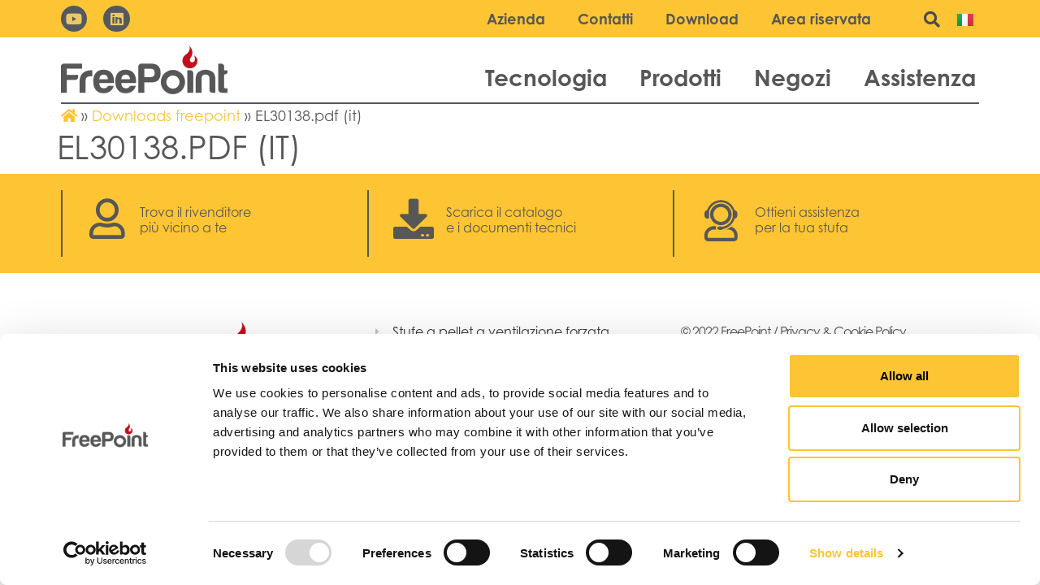

--- FILE ---
content_type: text/html; charset=UTF-8
request_url: https://free-point.it/downloads_freepoint/el30138-pdf-it/
body_size: 25622
content:
<!doctype html>
<html lang="it-IT">
<head>
	<meta charset="UTF-8">
	<meta name="viewport" content="width=device-width, initial-scale=1">
	<link rel="profile" href="https://gmpg.org/xfn/11">
	<script type="text/javascript" data-cookieconsent="ignore">window.dataLayer=window.dataLayer||[];function gtag(){dataLayer.push(arguments);}gtag("consent","default",{ad_personalization:"denied",ad_storage:"denied",ad_user_data:"denied",analytics_storage:"denied",functionality_storage:"denied",personalization_storage:"denied",security_storage:"granted",wait_for_update:500,});gtag("set","ads_data_redaction",true);gtag("set","url_passthrough",true);</script>
<script type="text/javascript" data-cookieconsent="ignore">(function(w,d,s,l,i){w[l]=w[l]||[];w[l].push({'gtm.start':new Date().getTime(),event:'gtm.js'});var f=d.getElementsByTagName(s)[0],j=d.createElement(s),dl=l!=='dataLayer'?'&l='+l:'';j.async=true;j.src='https://www.googletagmanager.com/gtm.js?id='+i+dl;f.parentNode.insertBefore(j,f);})(window,document,'script','dataLayer','G-K34173K4GZ');</script>
<script type="text/javascript" id="Cookiebot" src="https://consent.cookiebot.com/uc.js" data-implementation="wp" data-cbid="d5cefccb-4edb-46ef-ac97-62968b585bb4" data-blockingmode="auto"></script>
<meta name='robots' content='index, follow, max-image-preview:large, max-snippet:-1, max-video-preview:-1'/>
	<style>img:is([sizes="auto" i], [sizes^="auto," i]) {contain-intrinsic-size:3000px 1500px}</style>
	
	<!-- This site is optimized with the Yoast SEO plugin v25.3.1 - https://yoast.com/wordpress/plugins/seo/ -->
	<title>EL30138.pdf (it) - FreePoint</title>
	<link rel="canonical" href="https://free-point.it/downloads_freepoint/el30138-pdf-it/"/>
	<meta property="og:locale" content="it_IT"/>
	<meta property="og:type" content="article"/>
	<meta property="og:title" content="EL30138.pdf (it) - FreePoint"/>
	<meta property="og:url" content="https://free-point.it/downloads_freepoint/el30138-pdf-it/"/>
	<meta property="og:site_name" content="FreePoint"/>
	<meta name="twitter:card" content="summary_large_image"/>
	<script type="application/ld+json" class="yoast-schema-graph">{"@context":"https://schema.org","@graph":[{"@type":"WebPage","@id":"https://free-point.it/downloads_freepoint/el30138-pdf-it/","url":"https://free-point.it/downloads_freepoint/el30138-pdf-it/","name":"EL30138.pdf (it) - FreePoint","isPartOf":{"@id":"https://free-point.it/#website"},"datePublished":"2023-11-28T10:14:23+00:00","breadcrumb":{"@id":"https://free-point.it/downloads_freepoint/el30138-pdf-it/#breadcrumb"},"inLanguage":"it-IT","potentialAction":[{"@type":"ReadAction","target":["https://free-point.it/downloads_freepoint/el30138-pdf-it/"]}]},{"@type":"BreadcrumbList","@id":"https://free-point.it/downloads_freepoint/el30138-pdf-it/#breadcrumb","itemListElement":[{"@type":"ListItem","position":1,"name":"","item":"https://free-point.it/"},{"@type":"ListItem","position":2,"name":"Downloads freepoint","item":"https://free-point.it/downloads_freepoint/"},{"@type":"ListItem","position":3,"name":"EL30138.pdf (it)"}]},{"@type":"WebSite","@id":"https://free-point.it/#website","url":"https://free-point.it/","name":"FreePoint","description":"","publisher":{"@id":"https://free-point.it/#organization"},"potentialAction":[{"@type":"SearchAction","target":{"@type":"EntryPoint","urlTemplate":"https://free-point.it/?s={search_term_string}"},"query-input":{"@type":"PropertyValueSpecification","valueRequired":true,"valueName":"search_term_string"}}],"inLanguage":"it-IT"},{"@type":"Organization","@id":"https://free-point.it/#organization","name":"FreePoint","url":"https://free-point.it/","logo":{"@type":"ImageObject","inLanguage":"it-IT","@id":"https://free-point.it/#/schema/logo/image/","url":"https://free-point.it/wp-content/uploads/2022/09/Freepoint-Logo.png","contentUrl":"https://free-point.it/wp-content/uploads/2022/09/Freepoint-Logo.png","width":1280,"height":374,"caption":"FreePoint"},"image":{"@id":"https://free-point.it/#/schema/logo/image/"}}]}</script>
	<!-- / Yoast SEO plugin. -->


<link rel="alternate" type="application/rss+xml" title="FreePoint &raquo; Feed" href="https://free-point.it/feed/"/>
<link rel="alternate" type="application/rss+xml" title="FreePoint &raquo; Feed dei commenti" href="https://free-point.it/comments/feed/"/>
		<!-- This site uses the Google Analytics by MonsterInsights plugin v9.6.0 - Using Analytics tracking - https://www.monsterinsights.com/ -->
							<script src="//www.googletagmanager.com/gtag/js?id=G-K34173K4GZ" data-cfasync="false" data-wpfc-render="false" async></script>
			<script data-cfasync="false" data-wpfc-render="false">var mi_version='9.6.0';var mi_track_user=true;var mi_no_track_reason='';var MonsterInsightsDefaultLocations={"page_location":"https:\/\/free-point.it\/downloads_freepoint\/el30138-pdf-it\/"};if(typeof MonsterInsightsPrivacyGuardFilter==='function'){var MonsterInsightsLocations=(typeof MonsterInsightsExcludeQuery==='object')?MonsterInsightsPrivacyGuardFilter(MonsterInsightsExcludeQuery):MonsterInsightsPrivacyGuardFilter(MonsterInsightsDefaultLocations);}else{var MonsterInsightsLocations=(typeof MonsterInsightsExcludeQuery==='object')?MonsterInsightsExcludeQuery:MonsterInsightsDefaultLocations;}var disableStrs=['ga-disable-G-K34173K4GZ',];function __gtagTrackerIsOptedOut(){for(var index=0;index<disableStrs.length;index++){if(document.cookie.indexOf(disableStrs[index]+'=true')>-1){return true;}}return false;}if(__gtagTrackerIsOptedOut()){for(var index=0;index<disableStrs.length;index++){window[disableStrs[index]]=true;}}function __gtagTrackerOptout(){for(var index=0;index<disableStrs.length;index++){document.cookie=disableStrs[index]+'=true; expires=Thu, 31 Dec 2099 23:59:59 UTC; path=/';window[disableStrs[index]]=true;}}if('undefined'===typeof gaOptout){function gaOptout(){__gtagTrackerOptout();}}window.dataLayer=window.dataLayer||[];window.MonsterInsightsDualTracker={helpers:{},trackers:{},};if(mi_track_user){function __gtagDataLayer(){dataLayer.push(arguments);}function __gtagTracker(type,name,parameters){if(!parameters){parameters={};}if(parameters.send_to){__gtagDataLayer.apply(null,arguments);return;}if(type==='event'){parameters.send_to=monsterinsights_frontend.v4_id;var hookName=name;if(typeof parameters['event_category']!=='undefined'){hookName=parameters['event_category']+':'+name;}if(typeof MonsterInsightsDualTracker.trackers[hookName]!=='undefined'){MonsterInsightsDualTracker.trackers[hookName](parameters);}else{__gtagDataLayer('event',name,parameters);}}else{__gtagDataLayer.apply(null,arguments);}}__gtagTracker('js',new Date());__gtagTracker('set',{'developer_id.dZGIzZG':true,});if(MonsterInsightsLocations.page_location){__gtagTracker('set',MonsterInsightsLocations);}__gtagTracker('config','G-K34173K4GZ',{"forceSSL":"true","link_attribution":"true"});window.gtag=__gtagTracker;(function(){var noopfn=function(){return null;};var newtracker=function(){return new Tracker();};var Tracker=function(){return null;};var p=Tracker.prototype;p.get=noopfn;p.set=noopfn;p.send=function(){var args=Array.prototype.slice.call(arguments);args.unshift('send');__gaTracker.apply(null,args);};var __gaTracker=function(){var len=arguments.length;if(len===0){return;}var f=arguments[len-1];if(typeof f!=='object'||f===null||typeof f.hitCallback!=='function'){if('send'===arguments[0]){var hitConverted,hitObject=false,action;if('event'===arguments[1]){if('undefined'!==typeof arguments[3]){hitObject={'eventAction':arguments[3],'eventCategory':arguments[2],'eventLabel':arguments[4],'value':arguments[5]?arguments[5]:1,}}}if('pageview'===arguments[1]){if('undefined'!==typeof arguments[2]){hitObject={'eventAction':'page_view','page_path':arguments[2],}}}if(typeof arguments[2]==='object'){hitObject=arguments[2];}if(typeof arguments[5]==='object'){Object.assign(hitObject,arguments[5]);}if('undefined'!==typeof arguments[1].hitType){hitObject=arguments[1];if('pageview'===hitObject.hitType){hitObject.eventAction='page_view';}}if(hitObject){action='timing'===arguments[1].hitType?'timing_complete':hitObject.eventAction;hitConverted=mapArgs(hitObject);__gtagTracker('event',action,hitConverted);}}return;}function mapArgs(args){var arg,hit={};var gaMap={'eventCategory':'event_category','eventAction':'event_action','eventLabel':'event_label','eventValue':'event_value','nonInteraction':'non_interaction','timingCategory':'event_category','timingVar':'name','timingValue':'value','timingLabel':'event_label','page':'page_path','location':'page_location','title':'page_title','referrer':'page_referrer',};for(arg in args){if(!(!args.hasOwnProperty(arg)||!gaMap.hasOwnProperty(arg))){hit[gaMap[arg]]=args[arg];}else{hit[arg]=args[arg];}}return hit;}try{f.hitCallback();}catch(ex){}};__gaTracker.create=newtracker;__gaTracker.getByName=newtracker;__gaTracker.getAll=function(){return[];};__gaTracker.remove=noopfn;__gaTracker.loaded=true;window['__gaTracker']=__gaTracker;})();}else{console.log("");(function(){function __gtagTracker(){return null;}window['__gtagTracker']=__gtagTracker;window['gtag']=__gtagTracker;})();}</script>
				<!-- / Google Analytics by MonsterInsights -->
		<script>window._wpemojiSettings={"baseUrl":"https:\/\/s.w.org\/images\/core\/emoji\/15.1.0\/72x72\/","ext":".png","svgUrl":"https:\/\/s.w.org\/images\/core\/emoji\/15.1.0\/svg\/","svgExt":".svg","source":{"concatemoji":"https:\/\/free-point.it\/wp-includes\/js\/wp-emoji-release.min.js?ver=6.8.1"}};!function(i,n){var o,s,e;function c(e){try{var t={supportTests:e,timestamp:(new Date).valueOf()};sessionStorage.setItem(o,JSON.stringify(t))}catch(e){}}function p(e,t,n){e.clearRect(0,0,e.canvas.width,e.canvas.height),e.fillText(t,0,0);var t=new Uint32Array(e.getImageData(0,0,e.canvas.width,e.canvas.height).data),r=(e.clearRect(0,0,e.canvas.width,e.canvas.height),e.fillText(n,0,0),new Uint32Array(e.getImageData(0,0,e.canvas.width,e.canvas.height).data));return t.every(function(e,t){return e===r[t]})}function u(e,t,n){switch(t){case"flag":return n(e,"\ud83c\udff3\ufe0f\u200d\u26a7\ufe0f","\ud83c\udff3\ufe0f\u200b\u26a7\ufe0f")?!1:!n(e,"\ud83c\uddfa\ud83c\uddf3","\ud83c\uddfa\u200b\ud83c\uddf3")&&!n(e,"\ud83c\udff4\udb40\udc67\udb40\udc62\udb40\udc65\udb40\udc6e\udb40\udc67\udb40\udc7f","\ud83c\udff4\u200b\udb40\udc67\u200b\udb40\udc62\u200b\udb40\udc65\u200b\udb40\udc6e\u200b\udb40\udc67\u200b\udb40\udc7f");case"emoji":return!n(e,"\ud83d\udc26\u200d\ud83d\udd25","\ud83d\udc26\u200b\ud83d\udd25")}return!1}function f(e,t,n){var r="undefined"!=typeof WorkerGlobalScope&&self instanceof WorkerGlobalScope?new OffscreenCanvas(300,150):i.createElement("canvas"),a=r.getContext("2d",{willReadFrequently:!0}),o=(a.textBaseline="top",a.font="600 32px Arial",{});return e.forEach(function(e){o[e]=t(a,e,n)}),o}function t(e){var t=i.createElement("script");t.src=e,t.defer=!0,i.head.appendChild(t)}"undefined"!=typeof Promise&&(o="wpEmojiSettingsSupports",s=["flag","emoji"],n.supports={everything:!0,everythingExceptFlag:!0},e=new Promise(function(e){i.addEventListener("DOMContentLoaded",e,{once:!0})}),new Promise(function(t){var n=function(){try{var e=JSON.parse(sessionStorage.getItem(o));if("object"==typeof e&&"number"==typeof e.timestamp&&(new Date).valueOf()<e.timestamp+604800&&"object"==typeof e.supportTests)return e.supportTests}catch(e){}return null}();if(!n){if("undefined"!=typeof Worker&&"undefined"!=typeof OffscreenCanvas&&"undefined"!=typeof URL&&URL.createObjectURL&&"undefined"!=typeof Blob)try{var e="postMessage("+f.toString()+"("+[JSON.stringify(s),u.toString(),p.toString()].join(",")+"));",r=new Blob([e],{type:"text/javascript"}),a=new Worker(URL.createObjectURL(r),{name:"wpTestEmojiSupports"});return void(a.onmessage=function(e){c(n=e.data),a.terminate(),t(n)})}catch(e){}c(n=f(s,u,p))}t(n)}).then(function(e){for(var t in e)n.supports[t]=e[t],n.supports.everything=n.supports.everything&&n.supports[t],"flag"!==t&&(n.supports.everythingExceptFlag=n.supports.everythingExceptFlag&&n.supports[t]);n.supports.everythingExceptFlag=n.supports.everythingExceptFlag&&!n.supports.flag,n.DOMReady=!1,n.readyCallback=function(){n.DOMReady=!0}}).then(function(){return e}).then(function(){var e;n.supports.everything||(n.readyCallback(),(e=n.source||{}).concatemoji?t(e.concatemoji):e.wpemoji&&e.twemoji&&(t(e.twemoji),t(e.wpemoji)))}))}((window,document),window._wpemojiSettings);</script>
<link rel="stylesheet" type="text/css" href="https://use.typekit.net/oid7hxg.css"><style id='wp-emoji-styles-inline-css'>img.wp-smiley,img.emoji{display:inline!important;border:none!important;box-shadow:none!important;height:1em!important;width:1em!important;margin:0 .07em!important;vertical-align:-.1em!important;background:none!important;padding:0!important}</style>
<link rel='stylesheet' id='wp-block-library-css' href='https://free-point.it/wp-includes/css/dist/block-library/A.style.min.css,qver=6.8.1.pagespeed.cf.QIgdOIDuOB.css' media='all'/>
<style id='global-styles-inline-css'>
:root{--wp--preset--aspect-ratio--square: 1;--wp--preset--aspect-ratio--4-3: 4/3;--wp--preset--aspect-ratio--3-4: 3/4;--wp--preset--aspect-ratio--3-2: 3/2;--wp--preset--aspect-ratio--2-3: 2/3;--wp--preset--aspect-ratio--16-9: 16/9;--wp--preset--aspect-ratio--9-16: 9/16;--wp--preset--color--black: #000000;--wp--preset--color--cyan-bluish-gray: #abb8c3;--wp--preset--color--white: #ffffff;--wp--preset--color--pale-pink: #f78da7;--wp--preset--color--vivid-red: #cf2e2e;--wp--preset--color--luminous-vivid-orange: #ff6900;--wp--preset--color--luminous-vivid-amber: #fcb900;--wp--preset--color--light-green-cyan: #7bdcb5;--wp--preset--color--vivid-green-cyan: #00d084;--wp--preset--color--pale-cyan-blue: #8ed1fc;--wp--preset--color--vivid-cyan-blue: #0693e3;--wp--preset--color--vivid-purple: #9b51e0;--wp--preset--gradient--vivid-cyan-blue-to-vivid-purple: linear-gradient(135deg,rgba(6,147,227,1) 0%,rgb(155,81,224) 100%);--wp--preset--gradient--light-green-cyan-to-vivid-green-cyan: linear-gradient(135deg,rgb(122,220,180) 0%,rgb(0,208,130) 100%);--wp--preset--gradient--luminous-vivid-amber-to-luminous-vivid-orange: linear-gradient(135deg,rgba(252,185,0,1) 0%,rgba(255,105,0,1) 100%);--wp--preset--gradient--luminous-vivid-orange-to-vivid-red: linear-gradient(135deg,rgba(255,105,0,1) 0%,rgb(207,46,46) 100%);--wp--preset--gradient--very-light-gray-to-cyan-bluish-gray: linear-gradient(135deg,rgb(238,238,238) 0%,rgb(169,184,195) 100%);--wp--preset--gradient--cool-to-warm-spectrum: linear-gradient(135deg,rgb(74,234,220) 0%,rgb(151,120,209) 20%,rgb(207,42,186) 40%,rgb(238,44,130) 60%,rgb(251,105,98) 80%,rgb(254,248,76) 100%);--wp--preset--gradient--blush-light-purple: linear-gradient(135deg,rgb(255,206,236) 0%,rgb(152,150,240) 100%);--wp--preset--gradient--blush-bordeaux: linear-gradient(135deg,rgb(254,205,165) 0%,rgb(254,45,45) 50%,rgb(107,0,62) 100%);--wp--preset--gradient--luminous-dusk: linear-gradient(135deg,rgb(255,203,112) 0%,rgb(199,81,192) 50%,rgb(65,88,208) 100%);--wp--preset--gradient--pale-ocean: linear-gradient(135deg,rgb(255,245,203) 0%,rgb(182,227,212) 50%,rgb(51,167,181) 100%);--wp--preset--gradient--electric-grass: linear-gradient(135deg,rgb(202,248,128) 0%,rgb(113,206,126) 100%);--wp--preset--gradient--midnight: linear-gradient(135deg,rgb(2,3,129) 0%,rgb(40,116,252) 100%);--wp--preset--font-size--small: 13px;--wp--preset--font-size--medium: 20px;--wp--preset--font-size--large: 36px;--wp--preset--font-size--x-large: 42px;--wp--preset--spacing--20: 0.44rem;--wp--preset--spacing--30: 0.67rem;--wp--preset--spacing--40: 1rem;--wp--preset--spacing--50: 1.5rem;--wp--preset--spacing--60: 2.25rem;--wp--preset--spacing--70: 3.38rem;--wp--preset--spacing--80: 5.06rem;--wp--preset--shadow--natural: 6px 6px 9px rgba(0, 0, 0, 0.2);--wp--preset--shadow--deep: 12px 12px 50px rgba(0, 0, 0, 0.4);--wp--preset--shadow--sharp: 6px 6px 0px rgba(0, 0, 0, 0.2);--wp--preset--shadow--outlined: 6px 6px 0px -3px rgba(255, 255, 255, 1), 6px 6px rgba(0, 0, 0, 1);--wp--preset--shadow--crisp: 6px 6px 0px rgba(0, 0, 0, 1);}:root { --wp--style--global--content-size: 800px;--wp--style--global--wide-size: 1200px; }:where(body) { margin: 0; }.wp-site-blocks > .alignleft { float: left; margin-right: 2em; }.wp-site-blocks > .alignright { float: right; margin-left: 2em; }.wp-site-blocks > .aligncenter { justify-content: center; margin-left: auto; margin-right: auto; }:where(.wp-site-blocks) > * { margin-block-start: 24px; margin-block-end: 0; }:where(.wp-site-blocks) > :first-child { margin-block-start: 0; }:where(.wp-site-blocks) > :last-child { margin-block-end: 0; }:root { --wp--style--block-gap: 24px; }:root :where(.is-layout-flow) > :first-child{margin-block-start: 0;}:root :where(.is-layout-flow) > :last-child{margin-block-end: 0;}:root :where(.is-layout-flow) > *{margin-block-start: 24px;margin-block-end: 0;}:root :where(.is-layout-constrained) > :first-child{margin-block-start: 0;}:root :where(.is-layout-constrained) > :last-child{margin-block-end: 0;}:root :where(.is-layout-constrained) > *{margin-block-start: 24px;margin-block-end: 0;}:root :where(.is-layout-flex){gap: 24px;}:root :where(.is-layout-grid){gap: 24px;}.is-layout-flow > .alignleft{float: left;margin-inline-start: 0;margin-inline-end: 2em;}.is-layout-flow > .alignright{float: right;margin-inline-start: 2em;margin-inline-end: 0;}.is-layout-flow > .aligncenter{margin-left: auto !important;margin-right: auto !important;}.is-layout-constrained > .alignleft{float: left;margin-inline-start: 0;margin-inline-end: 2em;}.is-layout-constrained > .alignright{float: right;margin-inline-start: 2em;margin-inline-end: 0;}.is-layout-constrained > .aligncenter{margin-left: auto !important;margin-right: auto !important;}.is-layout-constrained > :where(:not(.alignleft):not(.alignright):not(.alignfull)){max-width: var(--wp--style--global--content-size);margin-left: auto !important;margin-right: auto !important;}.is-layout-constrained > .alignwide{max-width: var(--wp--style--global--wide-size);}body .is-layout-flex{display: flex;}.is-layout-flex{flex-wrap: wrap;align-items: center;}.is-layout-flex > :is(*, div){margin: 0;}body .is-layout-grid{display: grid;}.is-layout-grid > :is(*, div){margin: 0;}body{padding-top: 0px;padding-right: 0px;padding-bottom: 0px;padding-left: 0px;}a:where(:not(.wp-element-button)){text-decoration: underline;}:root :where(.wp-element-button, .wp-block-button__link){background-color: #32373c;border-width: 0;color: #fff;font-family: inherit;font-size: inherit;line-height: inherit;padding: calc(0.667em + 2px) calc(1.333em + 2px);text-decoration: none;}.has-black-color{color: var(--wp--preset--color--black) !important;}.has-cyan-bluish-gray-color{color: var(--wp--preset--color--cyan-bluish-gray) !important;}.has-white-color{color: var(--wp--preset--color--white) !important;}.has-pale-pink-color{color: var(--wp--preset--color--pale-pink) !important;}.has-vivid-red-color{color: var(--wp--preset--color--vivid-red) !important;}.has-luminous-vivid-orange-color{color: var(--wp--preset--color--luminous-vivid-orange) !important;}.has-luminous-vivid-amber-color{color: var(--wp--preset--color--luminous-vivid-amber) !important;}.has-light-green-cyan-color{color: var(--wp--preset--color--light-green-cyan) !important;}.has-vivid-green-cyan-color{color: var(--wp--preset--color--vivid-green-cyan) !important;}.has-pale-cyan-blue-color{color: var(--wp--preset--color--pale-cyan-blue) !important;}.has-vivid-cyan-blue-color{color: var(--wp--preset--color--vivid-cyan-blue) !important;}.has-vivid-purple-color{color: var(--wp--preset--color--vivid-purple) !important;}.has-black-background-color{background-color: var(--wp--preset--color--black) !important;}.has-cyan-bluish-gray-background-color{background-color: var(--wp--preset--color--cyan-bluish-gray) !important;}.has-white-background-color{background-color: var(--wp--preset--color--white) !important;}.has-pale-pink-background-color{background-color: var(--wp--preset--color--pale-pink) !important;}.has-vivid-red-background-color{background-color: var(--wp--preset--color--vivid-red) !important;}.has-luminous-vivid-orange-background-color{background-color: var(--wp--preset--color--luminous-vivid-orange) !important;}.has-luminous-vivid-amber-background-color{background-color: var(--wp--preset--color--luminous-vivid-amber) !important;}.has-light-green-cyan-background-color{background-color: var(--wp--preset--color--light-green-cyan) !important;}.has-vivid-green-cyan-background-color{background-color: var(--wp--preset--color--vivid-green-cyan) !important;}.has-pale-cyan-blue-background-color{background-color: var(--wp--preset--color--pale-cyan-blue) !important;}.has-vivid-cyan-blue-background-color{background-color: var(--wp--preset--color--vivid-cyan-blue) !important;}.has-vivid-purple-background-color{background-color: var(--wp--preset--color--vivid-purple) !important;}.has-black-border-color{border-color: var(--wp--preset--color--black) !important;}.has-cyan-bluish-gray-border-color{border-color: var(--wp--preset--color--cyan-bluish-gray) !important;}.has-white-border-color{border-color: var(--wp--preset--color--white) !important;}.has-pale-pink-border-color{border-color: var(--wp--preset--color--pale-pink) !important;}.has-vivid-red-border-color{border-color: var(--wp--preset--color--vivid-red) !important;}.has-luminous-vivid-orange-border-color{border-color: var(--wp--preset--color--luminous-vivid-orange) !important;}.has-luminous-vivid-amber-border-color{border-color: var(--wp--preset--color--luminous-vivid-amber) !important;}.has-light-green-cyan-border-color{border-color: var(--wp--preset--color--light-green-cyan) !important;}.has-vivid-green-cyan-border-color{border-color: var(--wp--preset--color--vivid-green-cyan) !important;}.has-pale-cyan-blue-border-color{border-color: var(--wp--preset--color--pale-cyan-blue) !important;}.has-vivid-cyan-blue-border-color{border-color: var(--wp--preset--color--vivid-cyan-blue) !important;}.has-vivid-purple-border-color{border-color: var(--wp--preset--color--vivid-purple) !important;}.has-vivid-cyan-blue-to-vivid-purple-gradient-background{background: var(--wp--preset--gradient--vivid-cyan-blue-to-vivid-purple) !important;}.has-light-green-cyan-to-vivid-green-cyan-gradient-background{background: var(--wp--preset--gradient--light-green-cyan-to-vivid-green-cyan) !important;}.has-luminous-vivid-amber-to-luminous-vivid-orange-gradient-background{background: var(--wp--preset--gradient--luminous-vivid-amber-to-luminous-vivid-orange) !important;}.has-luminous-vivid-orange-to-vivid-red-gradient-background{background: var(--wp--preset--gradient--luminous-vivid-orange-to-vivid-red) !important;}.has-very-light-gray-to-cyan-bluish-gray-gradient-background{background: var(--wp--preset--gradient--very-light-gray-to-cyan-bluish-gray) !important;}.has-cool-to-warm-spectrum-gradient-background{background: var(--wp--preset--gradient--cool-to-warm-spectrum) !important;}.has-blush-light-purple-gradient-background{background: var(--wp--preset--gradient--blush-light-purple) !important;}.has-blush-bordeaux-gradient-background{background: var(--wp--preset--gradient--blush-bordeaux) !important;}.has-luminous-dusk-gradient-background{background: var(--wp--preset--gradient--luminous-dusk) !important;}.has-pale-ocean-gradient-background{background: var(--wp--preset--gradient--pale-ocean) !important;}.has-electric-grass-gradient-background{background: var(--wp--preset--gradient--electric-grass) !important;}.has-midnight-gradient-background{background: var(--wp--preset--gradient--midnight) !important;}.has-small-font-size{font-size: var(--wp--preset--font-size--small) !important;}.has-medium-font-size{font-size: var(--wp--preset--font-size--medium) !important;}.has-large-font-size{font-size: var(--wp--preset--font-size--large) !important;}.has-x-large-font-size{font-size: var(--wp--preset--font-size--x-large) !important;}
:root :where(.wp-block-pullquote){font-size: 1.5em;line-height: 1.6;}
</style>
<link rel='stylesheet' id='eae-css-css' href='https://free-point.it/wp-content/plugins/addon-elements-for-elementor-page-builder/assets/css/eae.min.css?ver=1.13.6' media='all'/>
<style id='eae-peel-css-css' media='all'>.peel{position:relative;opacity:0}.peel-ready{opacity:1}.peel-svg-clip-element{position:absolute;top:-10000px;left:-10000px;width:1px;height:1px;opacity:0}.peel-layer{position:absolute;z-index:1;width:100%;height:100%;top:0;right:0;bottom:0;left:0;-webkit-user-select:none;-moz-user-select:none;user-select:none;-webkit-transform-origin:top left;-moz-transform-origin:top left;transform-origin:top left}.peel-top{background-color:#81afcb}.peel-back{background-color:#a0c7df}.peel-bottom{background-color:#688394}</style>
<link rel='stylesheet' id='font-awesome-4-shim-css' href='https://free-point.it/wp-content/plugins/elementor/assets/lib/font-awesome/css/A.v4-shims.min.css,qver=1.0.pagespeed.cf.0XlImbwfpC.css' media='all'/>
<link rel='stylesheet' id='font-awesome-5-all-css' href='https://free-point.it/wp-content/plugins/elementor/assets/lib/font-awesome/css/A.all.min.css,qver=1.0.pagespeed.cf._mbokTOiYl.css' media='all'/>
<link rel='stylesheet' id='vegas-css-css' href='https://free-point.it/wp-content/plugins/addon-elements-for-elementor-page-builder/assets/lib/vegas/A.vegas.min.css,qver=2.4.0.pagespeed.cf.j89Jz9Ok6W.css' media='all'/>
<link rel='stylesheet' id='search-filter-plugin-styles-css' href='https://free-point.it/wp-content/plugins/search-filter-pro/public/assets/css/A.search-filter.min.css,qver=2.5.13.pagespeed.cf.KGyVLIbf1O.css' media='all'/>
<link rel='stylesheet' id='hello-elementor-css' href='https://free-point.it/wp-content/themes/hello-elementor/style.min.css,qver=3.3.0.pagespeed.ce.6urns7ghl5.css' media='all'/>
<link rel='stylesheet' id='hello-elementor-theme-style-css' href='https://free-point.it/wp-content/themes/hello-elementor/A.theme.min.css,qver=3.3.0.pagespeed.cf.UZMEYiIBYR.css' media='all'/>
<link rel='stylesheet' id='hello-elementor-header-footer-css' href='https://free-point.it/wp-content/themes/hello-elementor/A.header-footer.min.css,qver=3.3.0.pagespeed.cf.ud3q_OJlUO.css' media='all'/>
<link rel='stylesheet' id='elementor-frontend-css' href='https://free-point.it/wp-content/uploads/elementor/css/A.custom-frontend.min.css,qver=1744728963.pagespeed.cf.Mk5xfD5hFf.css' media='all'/>
<link rel='stylesheet' id='elementor-post-25-css' href='https://free-point.it/wp-content/uploads/elementor/css/A.post-25.css,qver=1744728963.pagespeed.cf.zzk6Uoaj-V.css' media='all'/>
<link rel='stylesheet' id='elementor-icons-css' href='https://free-point.it/wp-content/plugins/elementor/assets/lib/eicons/css/A.elementor-icons.min.css,qver=5.31.0.pagespeed.cf.XXu1GQn6o2.css' media='all'/>
<link rel='stylesheet' id='swiper-css' href='https://free-point.it/wp-content/plugins/elementor/assets/lib/swiper/css/swiper.min.css,qver=5.3.6.pagespeed.ce.vK13gbPnTb.css' media='all'/>
<link rel='stylesheet' id='e-swiper-css' href='https://free-point.it/wp-content/plugins/elementor/assets/css/conditionals/e-swiper.min.css,qver=3.24.6.pagespeed.ce.-aTUK_Zkkd.css' media='all'/>
<link rel='stylesheet' id='elementor-pro-css' href='https://free-point.it/wp-content/uploads/elementor/css/custom-pro-frontend.min.css,qver=1744728963.pagespeed.ce.QTY89qH65E.css' media='all'/>
<link rel='stylesheet' id='elementor-global-css' href='https://free-point.it/wp-content/uploads/elementor/css/A.global.css,qver=1744729044.pagespeed.cf.9VGS1lgEa-.css' media='all'/>
<link rel='stylesheet' id='elementor-post-138-css' href='https://free-point.it/wp-content/uploads/elementor/css/A.post-138.css,qver=1746457272.pagespeed.cf.OXdgmGJYTt.css' media='all'/>
<link rel='stylesheet' id='elementor-post-161-css' href='https://free-point.it/wp-content/uploads/elementor/css/A.post-161.css,qver=1749727931.pagespeed.cf.bBcLQK_11K.css' media='all'/>
<link rel='stylesheet' id='fluentform-elementor-widget-css' href='https://free-point.it/wp-content/plugins/fluentform/public/css/fluent-forms-elementor-widget.css,qver=4.3.25.pagespeed.ce.IDAXbfOai3.css' media='all'/>
<style id='hello-elementor-child-style-css' media='all'>.famiglie-wood_it .col-autonomia,.famiglie-wood_it .col-serbatoio,.famiglie-wood_it .col-consumo{display:none}</style>
<link rel='stylesheet' id='ecs-styles-css' href='https://free-point.it/wp-content/plugins/ele-custom-skin/assets/css/A.ecs-style.css,qver=3.1.7.pagespeed.cf.pE2b2FrdbG.css' media='all'/>
<style id='elementor-post-295-css' media='all'>.elementor-295 .elementor-element.elementor-element-305db439 > .elementor-widget-wrap > .elementor-widget:not(.elementor-widget__width-auto):not(.elementor-widget__width-initial):not(:last-child):not(.elementor-absolute){margin-bottom:0}.elementor-295 .elementor-element.elementor-element-bb5afa7 .elementor-flip-box__front{background-color:#00000000;background-position:center center;background-repeat:no-repeat;background-size:cover}.elementor-295 .elementor-element.elementor-element-bb5afa7 .elementor-flip-box__back{background-position:center center;background-repeat:no-repeat;background-size:cover}.elementor-295 .elementor-element.elementor-element-bb5afa7 .elementor-flip-box{height:600px}.elementor-295 .elementor-element.elementor-element-bb5afa7 .elementor-flip-box__layer,.elementor-295 .elementor-element.elementor-element-bb5afa7 .elementor-flip-box__layer__overlay{border-radius:0}.elementor-295 .elementor-element.elementor-element-bb5afa7 .elementor-flip-box__front .elementor-flip-box__layer__overlay{text-align:center}.elementor-295 .elementor-element.elementor-element-bb5afa7 .elementor-flip-box__image{opacity:1}.elementor-295 .elementor-element.elementor-element-bb5afa7 .elementor-flip-box__back .elementor-flip-box__layer__overlay{text-align:center}.elementor-295 .elementor-element.elementor-element-bb5afa7 .elementor-flip-box__button{margin-center:0}.elementor-295 .elementor-element.elementor-element-3c565f79{text-align:center}.elementor-295 .elementor-element.elementor-element-3c565f79 .elementor-heading-title{color:var(--e-global-color-secondary);font-family:"century-gothic",sans-serif;font-size:28px;font-weight:bold;line-height:42px}.elementor-295 .elementor-element.elementor-element-3c565f79>.elementor-widget-container{margin:5px 0 5px 0;padding:0 0 0 0}.elementor-295 .elementor-element.elementor-element-7445250e{columns:1;text-align:center}</style>
<link rel='stylesheet' id='elementor-post-9561-css' href='https://free-point.it/wp-content/uploads/elementor/css/A.post-9561.css,qver=1756305605.pagespeed.cf.mlEpVHbW0I.css' media='all'/>
<link rel='stylesheet' id='elementor-post-13610-css' href='https://free-point.it/wp-content/uploads/elementor/css/A.post-13610.css,qver=1671723434.pagespeed.cf.kwOmC29uKb.css' media='all'/>
<link rel='stylesheet' id='elementor-icons-shared-0-css' href='https://free-point.it/wp-content/plugins/elementor/assets/lib/font-awesome/css/A.fontawesome.min.css,qver=5.15.3.pagespeed.cf.OnyloIe9DI.css' media='all'/>
<style id='elementor-icons-fa-brands-css' media='all'>@font-face{font-family:"Font Awesome 5 Brands";font-style:normal;font-weight:400;font-display:block;src:url(/wp-content/plugins/elementor/assets/lib/font-awesome/webfonts/fa-brands-400.eot);src:url(/wp-content/plugins/elementor/assets/lib/font-awesome/webfonts/fa-brands-400.eot?#iefix) format("embedded-opentype") , url(/wp-content/plugins/elementor/assets/lib/font-awesome/webfonts/fa-brands-400.woff2) format("woff2") , url(/wp-content/plugins/elementor/assets/lib/font-awesome/webfonts/fa-brands-400.woff) format("woff") , url(/wp-content/plugins/elementor/assets/lib/font-awesome/webfonts/fa-brands-400.ttf) format("truetype") , url(/wp-content/plugins/elementor/assets/lib/font-awesome/webfonts/fa-brands-400.svg#fontawesome) format("svg")}.fab{font-family:"Font Awesome 5 Brands";font-weight:400}</style>
<style id='elementor-icons-fa-solid-css' media='all'>@font-face{font-family:"Font Awesome 5 Free";font-style:normal;font-weight:900;font-display:block;src:url(/wp-content/plugins/elementor/assets/lib/font-awesome/webfonts/fa-solid-900.eot);src:url(/wp-content/plugins/elementor/assets/lib/font-awesome/webfonts/fa-solid-900.eot?#iefix) format("embedded-opentype") , url(/wp-content/plugins/elementor/assets/lib/font-awesome/webfonts/fa-solid-900.woff2) format("woff2") , url(/wp-content/plugins/elementor/assets/lib/font-awesome/webfonts/fa-solid-900.woff) format("woff") , url(/wp-content/plugins/elementor/assets/lib/font-awesome/webfonts/fa-solid-900.ttf) format("truetype") , url(/wp-content/plugins/elementor/assets/lib/font-awesome/webfonts/fa-solid-900.svg#fontawesome) format("svg")}.fa,.fas{font-family:"Font Awesome 5 Free";font-weight:900}</style>
<style id='elementor-icons-fa-regular-css' media='all'>@font-face{font-family:"Font Awesome 5 Free";font-style:normal;font-weight:400;font-display:block;src:url(/wp-content/plugins/elementor/assets/lib/font-awesome/webfonts/fa-regular-400.eot);src:url(/wp-content/plugins/elementor/assets/lib/font-awesome/webfonts/fa-regular-400.eot?#iefix) format("embedded-opentype") , url(/wp-content/plugins/elementor/assets/lib/font-awesome/webfonts/fa-regular-400.woff2) format("woff2") , url(/wp-content/plugins/elementor/assets/lib/font-awesome/webfonts/fa-regular-400.woff) format("woff") , url(/wp-content/plugins/elementor/assets/lib/font-awesome/webfonts/fa-regular-400.ttf) format("truetype") , url(/wp-content/plugins/elementor/assets/lib/font-awesome/webfonts/fa-regular-400.svg#fontawesome) format("svg")}.far{font-family:"Font Awesome 5 Free";font-weight:400}</style>
<script src="https://free-point.it/wp-content/plugins/google-analytics-for-wordpress/assets/js/frontend-gtag.min.js,qver=9.6.0.pagespeed.jm.V1t6fbKlas.js" id="monsterinsights-frontend-script-js" async data-wp-strategy="async"></script>
<script data-cfasync="false" data-wpfc-render="false" id='monsterinsights-frontend-script-js-extra'>var monsterinsights_frontend={"js_events_tracking":"true","download_extensions":"doc,pdf,ppt,zip,xls,docx,pptx,xlsx","inbound_paths":"[{\"path\":\"\\\/go\\\/\",\"label\":\"affiliate\"},{\"path\":\"\\\/recommend\\\/\",\"label\":\"affiliate\"}]","home_url":"https:\/\/free-point.it","hash_tracking":"false","v4_id":"G-K34173K4GZ"};</script>
<script id="jquery-core-js-extra">var pp={"ajax_url":"https:\/\/free-point.it\/wp-admin\/admin-ajax.php"};</script>
<script src="https://free-point.it/wp-includes/js/jquery/jquery.min.js?ver=3.7.1" id="jquery-core-js"></script>
<script src="https://free-point.it/wp-includes/js/jquery/jquery-migrate.min.js?ver=3.4.1" id="jquery-migrate-js"></script>
<script id="search-filter-elementor-js-extra">var SFE_DATA={"ajax_url":"https:\/\/free-point.it\/wp-admin\/admin-ajax.php","home_url":"https:\/\/free-point.it\/"};</script>
<script src="https://free-point.it/wp-content/plugins/search-filter-elementor,_assets,_v2,_js,_search-filter-elementor.js,qver==1.4.1+addon-elements-for-elementor-page-builder,_assets,_js,_iconHelper.js,qver==1.0.pagespeed.jc.sg--GIPoEY.js"></script><script>eval(mod_pagespeed_SlodGJnlIF);</script>
<script>eval(mod_pagespeed_VhUrYwpEwM);</script>
<script id="search-filter-plugin-build-js-extra">var SF_LDATA={"ajax_url":"https:\/\/free-point.it\/wp-admin\/admin-ajax.php","home_url":"https:\/\/free-point.it\/","extensions":["search-filter-elementor"]};</script>
<script src="https://free-point.it/wp-content/plugins/search-filter-pro/public/assets/js/search-filter-build.min.js?ver=2.5.13" id="search-filter-plugin-build-js"></script>
<script src="https://free-point.it/wp-content/plugins/search-filter-pro/public/assets/js/chosen.jquery.min.js?ver=2.5.13" id="search-filter-plugin-chosen-js"></script>
<script id="ecs_ajax_load-js-extra">var ecs_ajax_params={"ajaxurl":"https:\/\/free-point.it\/wp-admin\/admin-ajax.php","posts":"{\"page\":0,\"downloads_freepoint\":\"el30138-pdf-it\",\"post_type\":\"downloads_freepoint\",\"name\":\"el30138-pdf-it\",\"error\":\"\",\"m\":\"\",\"p\":0,\"post_parent\":\"\",\"subpost\":\"\",\"subpost_id\":\"\",\"attachment\":\"\",\"attachment_id\":0,\"pagename\":\"\",\"page_id\":0,\"second\":\"\",\"minute\":\"\",\"hour\":\"\",\"day\":0,\"monthnum\":0,\"year\":0,\"w\":0,\"category_name\":\"\",\"tag\":\"\",\"cat\":\"\",\"tag_id\":\"\",\"author\":\"\",\"author_name\":\"\",\"feed\":\"\",\"tb\":\"\",\"paged\":0,\"meta_key\":\"\",\"meta_value\":\"\",\"preview\":\"\",\"s\":\"\",\"sentence\":\"\",\"title\":\"\",\"fields\":\"all\",\"menu_order\":\"\",\"embed\":\"\",\"category__in\":[],\"category__not_in\":[],\"category__and\":[],\"post__in\":[],\"post__not_in\":[],\"post_name__in\":[],\"tag__in\":[],\"tag__not_in\":[],\"tag__and\":[],\"tag_slug__in\":[],\"tag_slug__and\":[],\"post_parent__in\":[],\"post_parent__not_in\":[],\"author__in\":[],\"author__not_in\":[],\"search_columns\":[],\"tax_query\":[{\"taxonomy\":\"language\",\"field\":\"term_taxonomy_id\",\"terms\":[16],\"operator\":\"IN\"}],\"update_post_term_cache\":true,\"ignore_sticky_posts\":false,\"suppress_filters\":false,\"cache_results\":true,\"update_menu_item_cache\":false,\"lazy_load_term_meta\":true,\"update_post_meta_cache\":true,\"posts_per_page\":10,\"nopaging\":false,\"comments_per_page\":\"50\",\"no_found_rows\":false,\"order\":\"DESC\"}"};</script>
<script src="https://free-point.it/wp-content/plugins/ele-custom-skin/assets/js/ecs_ajax_pagination.js,qver==3.1.7+ecs.js,qver==3.1.7.pagespeed.jc.1rjz2V5Tlf.js"></script><script>eval(mod_pagespeed_oEyJkJu39m);</script>
<script>eval(mod_pagespeed_arIfWu_q_V);</script>
<link rel="https://api.w.org/" href="https://free-point.it/wp-json/"/><link rel="alternate" title="JSON" type="application/json" href="https://free-point.it/wp-json/wp/v2/downloads_freepoint/15420"/><link rel="EditURI" type="application/rsd+xml" title="RSD" href="https://free-point.it/xmlrpc.php?rsd"/>
<meta name="generator" content="WordPress 6.8.1"/>
<link rel='shortlink' href='https://free-point.it/?p=15420'/>
<link rel="alternate" title="oEmbed (JSON)" type="application/json+oembed" href="https://free-point.it/wp-json/oembed/1.0/embed?url=https%3A%2F%2Ffree-point.it%2Fdownloads_freepoint%2Fel30138-pdf-it%2F"/>
<link rel="alternate" title="oEmbed (XML)" type="text/xml+oembed" href="https://free-point.it/wp-json/oembed/1.0/embed?url=https%3A%2F%2Ffree-point.it%2Fdownloads_freepoint%2Fel30138-pdf-it%2F&#038;format=xml"/>
<meta name="generator" content="Elementor 3.24.6; features: additional_custom_breakpoints; settings: css_print_method-external, google_font-enabled, font_display-auto">
			<style>
				.e-con.e-parent:nth-of-type(n+4):not(.e-lazyloaded):not(.e-no-lazyload),
				.e-con.e-parent:nth-of-type(n+4):not(.e-lazyloaded):not(.e-no-lazyload) * {
					background-image: none !important;
				}
				@media screen and (max-height: 1024px) {
					.e-con.e-parent:nth-of-type(n+3):not(.e-lazyloaded):not(.e-no-lazyload),
					.e-con.e-parent:nth-of-type(n+3):not(.e-lazyloaded):not(.e-no-lazyload) * {
						background-image: none !important;
					}
				}
				@media screen and (max-height: 640px) {
					.e-con.e-parent:nth-of-type(n+2):not(.e-lazyloaded):not(.e-no-lazyload),
					.e-con.e-parent:nth-of-type(n+2):not(.e-lazyloaded):not(.e-no-lazyload) * {
						background-image: none !important;
					}
				}
			</style>
			<link rel="icon" href="https://free-point.it/wp-content/uploads/xcropped-logo-freepoint-trasparente-32x32.png.pagespeed.ic.xpijoAIYOH.webp" sizes="32x32"/>
<link rel="icon" href="https://free-point.it/wp-content/uploads/xcropped-logo-freepoint-trasparente-192x192.png.pagespeed.ic.BIMDCNE1z4.webp" sizes="192x192"/>
<link rel="apple-touch-icon" href="https://free-point.it/wp-content/uploads/xcropped-logo-freepoint-trasparente-180x180.png.pagespeed.ic.6Pq0Ybc5RA.webp"/>
<meta name="msapplication-TileImage" content="https://free-point.it/wp-content/uploads/cropped-logo-freepoint-trasparente-270x270.png"/>
		<style id="wp-custom-css">
			.elementor-widget-wrap{width: 100%!important;}
/*Archivio prodotti*/
.elementor-posts-container .elementor-flip-box{     padding-top: 160%; height: unset!important; }
.elementor-posts-container 
.elementor-flip-box__front, .elementor-posts-container .elementor-flip-box__back{ position: absolute;
    top: 0; } 

/*ITEMS PROP */
#properties .item { padding:20px; width: 290px; justify-content: center;     box-sizing: content-box; }
#properties.flex-container .item img{ width: 200px; max-width: unset; display:block; margin-left: auto; margin-right: auto }
#properties.flex-container .item p{ line-height:1.2;  }


/* paginatore slider */
.swiper-pagination-bullet {
    background: none;
    opacity: 1;
    border: 1px solid white;
}

.swiper-pagination-bullets {
    text-align: right;
    margin-bottom: 40px;
}

.swiper-container-horizontal>.swiper-pagination-bullets{
    width: 96%;
}


/* paginatore slider */

/* forms start*/

.fluentform-widget-wrapper .fluentform .ff-el-form-control,
.fluentform-widget-wrapper .fluentform .frm-fluent-form .choices__inner{
    border: 2px solid var( --e-global-color-primary );
	border-radius: 0px 0px 0px 0px;
	text-transform: uppercase;
	font-size:18px;
}

.fluentform select.ff-el-form-control {
  -webkit-appearance: none;
  overflow: hidden;
  overflow: -moz-hidden-unscrollable;
  background: url(https://free-point.it/wp-content/uploads/2022/10/select-arrow.png) no-repeat bottom 50% right 1% white;
  position: relative;
  width: 100%;
  margin: auto;
}

.ff-el-group.ff-el-input--content {
	background: none;
}

select {
    background: transparent;
    -webkit-appearance: none;
    border: 2px solid red;
    left: 0;
    top: 0;
}

.ff-el-input--content select.ff-el-form-control:not([size]):not([multiple]) {
    height: 43px;
}

.fluentform-widget-wrapper .fluentform .ff-el-form-control:focus {
    border-color: var( --e-global-color-primary );
}

.fluentform-widget-wrapper .fluentform .frm-fluent-form .choices__list--single {
    display: inline-block;
    padding: 6px 24px 6px 12px;
    width: 100%;
    -webkit-appearance: none;
    background: url(https://free-point.it/wp-content/uploads/2022/10/select-arrow.png) no-repeat bottom 50% right 1% white;
    position: relative;
    width: 100%;
    margin: auto;
}

.fluentform-widget-wrapper .fluentform .frm-fluent-form .choices[data-type*=select-one]:after {
    border: 0px solid transparent;
}

.fluentform button.ff-btn.ff-btn-submit, .btn-css-submit {
	border: 0px;
	border-radius: 0px;
	text-align:left;
	border-bottom:2px solid var(--e-global-color-primary);
	padding:0;
		background-color: transparent !important;
	color: var(--e-global-color-secondary) !important;
	text-transform: uppercase;
	color: var( --e-global-color-text );
    font-family: "century-gothic", Sans-serif;
    font-size: 18px;
    font-weight: bold;
	position: relative;
}

/*
.fluentform button.ff-btn.ff-btn-submit:after {
	content:"\f061";
	font-family: "Font Awesome 5 Free";
	font-weight: 600;
	color:var(--e-global-color-primary);
	position: absolute;
width: 100%;
display: block;
top: 0;
text-align: right;
}*/
.fluentform button.ff-btn.ff-btn-submit i{
	float: right;
	line-height: 24px;
	margin-left:50px
}


.fluentform-widget-wrapper .fluentform .ff-el-group .ff-btn-submit {
	background-color: transparent !important;
	color: var(--e-global-color-secondary) !important;
	text-transform: uppercase;
	color: var( --e-global-color-text );
    font-family: "century-gothic", Sans-serif;
    font-size: 18px;
    font-weight: bold;
}

.fluentform .hidden,
.hidden-form,
.fp-item-hidden{
	display:none;
	visibility:hidden;
}
/*forms end*/

/*
 * Stile bottone*/
button.see-button {
    background: white;
    border: 2px solid var(--e-global-color-primary);
    margin: 10px 0px;
    color: var(--e-global-color-secondary);
}

button.see-button:hover {
    background: var(--e-global-color-primary);
    color: white;

}
.elementor-section.container-icon-prod .elementor-container{ justify-content:center}
.famiglie-wood_it .col-autonomia, .famiglie-wood_it .col-serbatoio, .famiglie-wood_it .col-consumo,
.famiglie-wood_fr .col-autonomia, .famiglie-wood_fr .col-serbatoio, .famiglie-wood_fr .col-consumo,
.famiglie-wood_en .col-autonomia, .famiglie-wood_en .col-serbatoio, .famiglie-wood_en .col-consumo,
.famiglie-wood_de .col-autonomia, .famiglie-wood_de .col-serbatoio, .famiglie-wood_de .col-consumo, .hide-min-resa-termica{display: none}
.postid-15852 .map-container, .postid-15672 .map-container, .postid-15871 .map-container, .postid-15866 .map-container{ display:none; }
#properties .item{ align-items: flex-start;}		</style>
		</head>
<body class="wp-singular downloads_freepoint-template-default single single-downloads_freepoint postid-15420 wp-embed-responsive wp-theme-hello-elementor wp-child-theme-hello-theme-child-master theme-default elementor-default elementor-kit-25">


<a class="skip-link screen-reader-text" href="#content">Vai al contenuto</a>

		<div data-elementor-type="header" data-elementor-id="138" class="elementor elementor-138 elementor-location-header">
					<div class="elementor-section-wrap">
								<section class="has_eae_slider elementor-section elementor-top-section elementor-element elementor-element-37a6689 elementor-section-full_width elementor-section-height-default elementor-section-height-default" data-id="37a6689" data-element_type="section" data-settings="{&quot;background_background&quot;:&quot;classic&quot;,&quot;sticky&quot;:&quot;top&quot;,&quot;sticky_effects_offset&quot;:300,&quot;sticky_on&quot;:[&quot;desktop&quot;,&quot;tablet&quot;,&quot;mobile&quot;],&quot;sticky_offset&quot;:0}">
						<div class="elementor-container elementor-column-gap-no">
					<div class="has_eae_slider elementor-column elementor-col-100 elementor-top-column elementor-element elementor-element-e600415" data-id="e600415" data-element_type="column">
			<div class="elementor-widget-wrap elementor-element-populated">
						<section class="has_eae_slider elementor-section elementor-inner-section elementor-element elementor-element-edf892d elementor-section-full_width elementor-hidden-desktop elementor-hidden-tablet elementor-section-height-default elementor-section-height-default" data-id="edf892d" data-element_type="section" data-settings="{&quot;background_background&quot;:&quot;classic&quot;}">
						<div class="elementor-container elementor-column-gap-default">
					<div class="has_eae_slider elementor-column elementor-col-33 elementor-inner-column elementor-element elementor-element-868b455" data-id="868b455" data-element_type="column">
			<div class="elementor-widget-wrap elementor-element-populated">
						<div class="elementor-element elementor-element-2bc6c6d e-grid-align-left elementor-shape-rounded elementor-grid-0 elementor-widget elementor-widget-social-icons" data-id="2bc6c6d" data-element_type="widget" data-widget_type="social-icons.default">
				<div class="elementor-widget-container">
					<div class="elementor-social-icons-wrapper elementor-grid">
							<span class="elementor-grid-item">
					<a class="elementor-icon elementor-social-icon elementor-social-icon-youtube elementor-repeater-item-a12a59b" href="https://www.youtube.com/@freepoint6277/featured" target="_blank">
						<span class="elementor-screen-only">Youtube</span>
						<i class="fab fa-youtube"></i>					</a>
				</span>
							<span class="elementor-grid-item">
					<a class="elementor-icon elementor-social-icon elementor-social-icon-linkedin elementor-repeater-item-7058d97" href="https://www.linkedin.com/company/free-point/" target="_blank">
						<span class="elementor-screen-only">Linkedin</span>
						<i class="fab fa-linkedin"></i>					</a>
				</span>
					</div>
				</div>
				</div>
					</div>
		</div>
				<div class="has_eae_slider elementor-column elementor-col-33 elementor-inner-column elementor-element elementor-element-3ed2c28" data-id="3ed2c28" data-element_type="column" data-settings="{&quot;background_background&quot;:&quot;classic&quot;}">
			<div class="elementor-widget-wrap elementor-element-populated">
						<div class="elementor-element elementor-element-ae89aec elementor-search-form--skin-full_screen elementor-widget-mobile__width-auto elementor-widget elementor-widget-search-form" data-id="ae89aec" data-element_type="widget" data-settings="{&quot;skin&quot;:&quot;full_screen&quot;}" data-widget_type="search-form.default">
				<div class="elementor-widget-container">
					<form class="elementor-search-form" role="search" action="https://free-point.it/" method="get">
									<div class="elementor-search-form__toggle">
				<i aria-hidden="true" class="fas fa-search"></i>				<span class="elementor-screen-only">Cerca</span>
			</div>
						<div class="elementor-search-form__container">
								<input placeholder="Cerca..." class="elementor-search-form__input" type="search" name="s" title="Cerca" value="">
																<div class="dialog-lightbox-close-button dialog-close-button">
					<i aria-hidden="true" class="eicon-close"></i>					<span class="elementor-screen-only">Chiudi</span>
				</div>
							</div>
		</form>
				</div>
				</div>
				<div style="--langs:3" class="elementor-element elementor-element-60c0158 cpel-switcher--align-right cpel-switcher--layout-dropdown elementor-widget-mobile__width-auto cpel-switcher--drop-on-click cpel-switcher--drop-to-down cpel-switcher--aspect-ratio-43 elementor-widget elementor-widget-polylang-language-switcher" data-id="60c0158" data-element_type="widget" data-widget_type="polylang-language-switcher.default">
				<div class="elementor-widget-container">
			<nav class="cpel-switcher__nav"><div class="cpel-switcher__toggle cpel-switcher__lang" onclick="this.classList.toggle('cpel-switcher__toggle--on')"><a lang="it-IT" hreflang="it-IT" href="https://free-point.it/downloads_freepoint/el30138-pdf-it/"><span class="cpel-switcher__flag cpel-switcher__flag--it"><img src="data:image/svg+xml;utf8,%3Csvg width='21' height='15' xmlns='http://www.w3.org/2000/svg'%3E%3Cdefs%3E%3ClinearGradient x1='50%' y1='0%' x2='50%' y2='100%' id='a'%3E%3Cstop stop-color='%23FFF' offset='0%'/%3E%3Cstop stop-color='%23F0F0F0' offset='100%'/%3E%3C/linearGradient%3E%3ClinearGradient x1='50%' y1='0%' x2='50%' y2='100%' id='b'%3E%3Cstop stop-color='%23E43D4C' offset='0%'/%3E%3Cstop stop-color='%23CC2E3C' offset='100%'/%3E%3C/linearGradient%3E%3ClinearGradient x1='50%' y1='0%' x2='50%' y2='100%' id='c'%3E%3Cstop stop-color='%231BB65D' offset='0%'/%3E%3Cstop stop-color='%23139149' offset='100%'/%3E%3C/linearGradient%3E%3C/defs%3E%3Cg fill='none' fill-rule='evenodd'%3E%3Cpath fill='url(%23a)' d='M0 0h21v15H0z'/%3E%3Cpath fill='url(%23b)' d='M10 0h11v15H10z'/%3E%3Cpath fill='url(%23c)' d='M0 0h7v15H0z'/%3E%3Cpath fill='url(%23a)' d='M7 0h7v15H7z'/%3E%3C/g%3E%3C/svg%3E" alt="Italiano"/></span></a></div><ul class="cpel-switcher__list"><li class="cpel-switcher__lang"><a lang="fr-FR" hreflang="fr-FR" href="https://free-point.it/fr/home/"><span class="cpel-switcher__flag cpel-switcher__flag--fr"><img src="data:image/svg+xml;utf8,%3Csvg width='21' height='15' xmlns='http://www.w3.org/2000/svg'%3E%3Cdefs%3E%3ClinearGradient x1='50%' y1='0%' x2='50%' y2='100%' id='a'%3E%3Cstop stop-color='%23FFF' offset='0%'/%3E%3Cstop stop-color='%23F0F0F0' offset='100%'/%3E%3C/linearGradient%3E%3ClinearGradient x1='50%' y1='0%' x2='50%' y2='100%' id='b'%3E%3Cstop stop-color='%23F44653' offset='0%'/%3E%3Cstop stop-color='%23EE2A39' offset='100%'/%3E%3C/linearGradient%3E%3ClinearGradient x1='50%' y1='0%' x2='50%' y2='100%' id='c'%3E%3Cstop stop-color='%231035BB' offset='0%'/%3E%3Cstop stop-color='%23042396' offset='100%'/%3E%3C/linearGradient%3E%3C/defs%3E%3Cg fill='none' fill-rule='evenodd'%3E%3Cpath fill='url(%23a)' d='M0 0h21v15H0z'/%3E%3Cpath fill='url(%23b)' d='M10 0h11v15H10z'/%3E%3Cpath fill='url(%23c)' d='M0 0h7v15H0z'/%3E%3Cpath fill='url(%23a)' d='M7 0h7v15H7z'/%3E%3C/g%3E%3C/svg%3E" alt="Français"/></span></a></li><li class="cpel-switcher__lang"><a lang="en-GB" hreflang="en-GB" href="https://free-point.it/en/home-2/"><span class="cpel-switcher__flag cpel-switcher__flag--gb"><img src="data:image/svg+xml;utf8,%3Csvg width='21' height='15' xmlns='http://www.w3.org/2000/svg'%3E%3Cdefs%3E%3ClinearGradient x1='50%' y1='0%' x2='50%' y2='100%' id='a'%3E%3Cstop stop-color='%23FFF' offset='0%'/%3E%3Cstop stop-color='%23F0F0F0' offset='100%'/%3E%3C/linearGradient%3E%3ClinearGradient x1='50%' y1='0%' x2='50%' y2='100%' id='b'%3E%3Cstop stop-color='%230A17A7' offset='0%'/%3E%3Cstop stop-color='%23030E88' offset='100%'/%3E%3C/linearGradient%3E%3ClinearGradient x1='50%' y1='0%' x2='50%' y2='100%' id='c'%3E%3Cstop stop-color='%23E6273E' offset='0%'/%3E%3Cstop stop-color='%23CF152B' offset='100%'/%3E%3C/linearGradient%3E%3C/defs%3E%3Cg fill='none' fill-rule='evenodd'%3E%3Cpath fill='url(%23a)' d='M0 0h21v15H0z'/%3E%3Cpath fill='url(%23b)' d='M-.002 0h21v15h-21z'/%3E%3Cpath d='M5.003 10H-.002V5h5.005L-2.082.22l1.118-1.657 8.962 6.045V-1h5v5.608l8.962-6.045L23.078.22 15.993 5h5.005v5h-5.005l7.085 4.78-1.118 1.657-8.962-6.045V16h-5v-5.608l-8.962 6.045-1.118-1.658L5.003 10z' fill='url(%23a)'/%3E%3Cpath d='M14.136 4.958l9.5-6.25a.25.25 0 00-.275-.417l-9.5 6.25a.25.25 0 10.275.417zm.732 5.522l8.515 5.74a.25.25 0 10.28-.415l-8.516-5.74a.25.25 0 00-.279.415zM6.142 4.526L-2.74-1.461a.25.25 0 00-.28.415L5.863 4.94a.25.25 0 00.279-.414zm.685 5.469l-9.845 6.53a.25.25 0 10.276.416l9.846-6.529a.25.25 0 00-.277-.417z' fill='%23DB1F35' fill-rule='nonzero'/%3E%3Cpath fill='url(%23c)' d='M-.002 9h9v6h3V9h9V6h-9V0h-3v6h-9z'/%3E%3C/g%3E%3C/svg%3E" alt="English"/></span></a></li><li class="cpel-switcher__lang"><a lang="de-DE" hreflang="de-DE" href="https://free-point.it/de/home-3/"><span class="cpel-switcher__flag cpel-switcher__flag--de"><img src="data:image/svg+xml;utf8,%3Csvg width='21' height='15' xmlns='http://www.w3.org/2000/svg'%3E%3Cdefs%3E%3ClinearGradient x1='50%' y1='0%' x2='50%' y2='100%' id='a'%3E%3Cstop stop-color='%23FFF' offset='0%'/%3E%3Cstop stop-color='%23F0F0F0' offset='100%'/%3E%3C/linearGradient%3E%3ClinearGradient x1='50%' y1='0%' x2='50%' y2='100%' id='b'%3E%3Cstop stop-color='%23262626' offset='0%'/%3E%3Cstop stop-color='%230D0D0D' offset='100%'/%3E%3C/linearGradient%3E%3ClinearGradient x1='50%' y1='0%' x2='50%' y2='100%' id='c'%3E%3Cstop stop-color='%23F01515' offset='0%'/%3E%3Cstop stop-color='%23DE0000' offset='100%'/%3E%3C/linearGradient%3E%3ClinearGradient x1='50%' y1='0%' x2='50%' y2='100%' id='d'%3E%3Cstop stop-color='%23FFD521' offset='0%'/%3E%3Cstop stop-color='%23FFCF00' offset='100%'/%3E%3C/linearGradient%3E%3C/defs%3E%3Cg fill='none' fill-rule='evenodd'%3E%3Cpath fill='url(%23a)' d='M0 0h21v15H0z'/%3E%3Cpath fill='url(%23b)' d='M0 0h21v5H0z'/%3E%3Cpath fill='url(%23c)' d='M0 5h21v5H0z'/%3E%3Cpath fill='url(%23d)' d='M0 10h21v5H0z'/%3E%3C/g%3E%3C/svg%3E" alt="Deutsch"/></span></a></li></ul></nav>		</div>
				</div>
					</div>
		</div>
				<div class="has_eae_slider elementor-column elementor-col-33 elementor-inner-column elementor-element elementor-element-1d76bd0" data-id="1d76bd0" data-element_type="column">
			<div class="elementor-widget-wrap elementor-element-populated">
						<div class="elementor-element elementor-element-fcd0d37 elementor-nav-menu__align-center elementor-nav-menu--dropdown-none elementor-widget elementor-widget-nav-menu" data-id="fcd0d37" data-element_type="widget" data-settings="{&quot;layout&quot;:&quot;horizontal&quot;,&quot;submenu_icon&quot;:{&quot;value&quot;:&quot;&lt;i class=\&quot;fas fa-caret-down\&quot;&gt;&lt;\/i&gt;&quot;,&quot;library&quot;:&quot;fa-solid&quot;}}" data-widget_type="nav-menu.default">
				<div class="elementor-widget-container">
						<nav migration_allowed="1" migrated="0" class="elementor-nav-menu--main elementor-nav-menu__container elementor-nav-menu--layout-horizontal e--pointer-none">
				<ul id="menu-1-fcd0d37" class="elementor-nav-menu"><li class="menu-item menu-item-type-post_type menu-item-object-page menu-item-135"><a href="https://free-point.it/azienda/" class="elementor-item">Azienda</a></li>
<li class="menu-item menu-item-type-post_type menu-item-object-page menu-item-136"><a href="https://free-point.it/contatti/" class="elementor-item">Contatti</a></li>
<li class="menu-item menu-item-type-post_type menu-item-object-page menu-item-776"><a href="https://free-point.it/download/" class="elementor-item">Download</a></li>
<li class="menu-item menu-item-type-custom menu-item-object-custom menu-item-137"><a href="https://www.mczgroup.com/it/freepoint/area/" class="elementor-item">Area riservata</a></li>
</ul>			</nav>
					<div class="elementor-menu-toggle" role="button" tabindex="0" aria-label="Menu di commutazione" aria-expanded="false">
			<i aria-hidden="true" role="presentation" class="elementor-menu-toggle__icon--open eicon-menu-bar"></i><i aria-hidden="true" role="presentation" class="elementor-menu-toggle__icon--close eicon-close"></i>			<span class="elementor-screen-only">Menu</span>
		</div>
			<nav class="elementor-nav-menu--dropdown elementor-nav-menu__container" aria-hidden="true">
				<ul id="menu-2-fcd0d37" class="elementor-nav-menu"><li class="menu-item menu-item-type-post_type menu-item-object-page menu-item-135"><a href="https://free-point.it/azienda/" class="elementor-item" tabindex="-1">Azienda</a></li>
<li class="menu-item menu-item-type-post_type menu-item-object-page menu-item-136"><a href="https://free-point.it/contatti/" class="elementor-item" tabindex="-1">Contatti</a></li>
<li class="menu-item menu-item-type-post_type menu-item-object-page menu-item-776"><a href="https://free-point.it/download/" class="elementor-item" tabindex="-1">Download</a></li>
<li class="menu-item menu-item-type-custom menu-item-object-custom menu-item-137"><a href="https://www.mczgroup.com/it/freepoint/area/" class="elementor-item" tabindex="-1">Area riservata</a></li>
</ul>			</nav>
				</div>
				</div>
					</div>
		</div>
					</div>
		</section>
				<section class="has_eae_slider elementor-section elementor-inner-section elementor-element elementor-element-5db03b7 elementor-section-full_width elementor-hidden-mobile elementor-section-height-default elementor-section-height-default" data-id="5db03b7" data-element_type="section" data-settings="{&quot;background_background&quot;:&quot;classic&quot;}">
						<div class="elementor-container elementor-column-gap-default">
					<div class="has_eae_slider elementor-column elementor-col-25 elementor-inner-column elementor-element elementor-element-b2c1758" data-id="b2c1758" data-element_type="column">
			<div class="elementor-widget-wrap elementor-element-populated">
						<div class="elementor-element elementor-element-9d8ced1 elementor-shape-circle e-grid-align-left elementor-grid-0 elementor-widget elementor-widget-social-icons" data-id="9d8ced1" data-element_type="widget" data-widget_type="social-icons.default">
				<div class="elementor-widget-container">
					<div class="elementor-social-icons-wrapper elementor-grid">
							<span class="elementor-grid-item">
					<a class="elementor-icon elementor-social-icon elementor-social-icon-youtube elementor-repeater-item-a12a59b" href="https://www.youtube.com/@freepoint6277/featured" target="_blank">
						<span class="elementor-screen-only">Youtube</span>
						<i class="fab fa-youtube"></i>					</a>
				</span>
							<span class="elementor-grid-item">
					<a class="elementor-icon elementor-social-icon elementor-social-icon-linkedin elementor-repeater-item-7058d97" href="https://www.linkedin.com/company/free-point/" target="_blank">
						<span class="elementor-screen-only">Linkedin</span>
						<i class="fab fa-linkedin"></i>					</a>
				</span>
					</div>
				</div>
				</div>
					</div>
		</div>
				<div class="has_eae_slider elementor-column elementor-col-25 elementor-inner-column elementor-element elementor-element-c2ab93d" data-id="c2ab93d" data-element_type="column">
			<div class="elementor-widget-wrap elementor-element-populated">
						<div class="elementor-element elementor-element-4564f83 elementor-nav-menu__align-right elementor-nav-menu--dropdown-none elementor-widget elementor-widget-nav-menu" data-id="4564f83" data-element_type="widget" data-settings="{&quot;layout&quot;:&quot;horizontal&quot;,&quot;submenu_icon&quot;:{&quot;value&quot;:&quot;&lt;i class=\&quot;fas fa-caret-down\&quot;&gt;&lt;\/i&gt;&quot;,&quot;library&quot;:&quot;fa-solid&quot;}}" data-widget_type="nav-menu.default">
				<div class="elementor-widget-container">
						<nav migration_allowed="1" migrated="0" class="elementor-nav-menu--main elementor-nav-menu__container elementor-nav-menu--layout-horizontal e--pointer-none">
				<ul id="menu-1-4564f83" class="elementor-nav-menu"><li class="menu-item menu-item-type-post_type menu-item-object-page menu-item-135"><a href="https://free-point.it/azienda/" class="elementor-item">Azienda</a></li>
<li class="menu-item menu-item-type-post_type menu-item-object-page menu-item-136"><a href="https://free-point.it/contatti/" class="elementor-item">Contatti</a></li>
<li class="menu-item menu-item-type-post_type menu-item-object-page menu-item-776"><a href="https://free-point.it/download/" class="elementor-item">Download</a></li>
<li class="menu-item menu-item-type-custom menu-item-object-custom menu-item-137"><a href="https://www.mczgroup.com/it/freepoint/area/" class="elementor-item">Area riservata</a></li>
</ul>			</nav>
					<div class="elementor-menu-toggle" role="button" tabindex="0" aria-label="Menu di commutazione" aria-expanded="false">
			<i aria-hidden="true" role="presentation" class="elementor-menu-toggle__icon--open eicon-menu-bar"></i><i aria-hidden="true" role="presentation" class="elementor-menu-toggle__icon--close eicon-close"></i>			<span class="elementor-screen-only">Menu</span>
		</div>
			<nav class="elementor-nav-menu--dropdown elementor-nav-menu__container" aria-hidden="true">
				<ul id="menu-2-4564f83" class="elementor-nav-menu"><li class="menu-item menu-item-type-post_type menu-item-object-page menu-item-135"><a href="https://free-point.it/azienda/" class="elementor-item" tabindex="-1">Azienda</a></li>
<li class="menu-item menu-item-type-post_type menu-item-object-page menu-item-136"><a href="https://free-point.it/contatti/" class="elementor-item" tabindex="-1">Contatti</a></li>
<li class="menu-item menu-item-type-post_type menu-item-object-page menu-item-776"><a href="https://free-point.it/download/" class="elementor-item" tabindex="-1">Download</a></li>
<li class="menu-item menu-item-type-custom menu-item-object-custom menu-item-137"><a href="https://www.mczgroup.com/it/freepoint/area/" class="elementor-item" tabindex="-1">Area riservata</a></li>
</ul>			</nav>
				</div>
				</div>
					</div>
		</div>
				<div class="has_eae_slider elementor-column elementor-col-25 elementor-inner-column elementor-element elementor-element-f682c4e" data-id="f682c4e" data-element_type="column" data-settings="{&quot;background_background&quot;:&quot;classic&quot;}">
			<div class="elementor-widget-wrap elementor-element-populated">
						<div class="elementor-element elementor-element-b0787e0 elementor-search-form--skin-full_screen elementor-widget elementor-widget-search-form" data-id="b0787e0" data-element_type="widget" data-settings="{&quot;skin&quot;:&quot;full_screen&quot;}" data-widget_type="search-form.default">
				<div class="elementor-widget-container">
					<form class="elementor-search-form" role="search" action="https://free-point.it/" method="get">
									<div class="elementor-search-form__toggle">
				<i aria-hidden="true" class="fas fa-search"></i>				<span class="elementor-screen-only">Cerca</span>
			</div>
						<div class="elementor-search-form__container">
								<input placeholder="Cerca..." class="elementor-search-form__input" type="search" name="s" title="Cerca" value="">
																<div class="dialog-lightbox-close-button dialog-close-button">
					<i aria-hidden="true" class="eicon-close"></i>					<span class="elementor-screen-only">Chiudi</span>
				</div>
							</div>
		</form>
				</div>
				</div>
					</div>
		</div>
				<div class="has_eae_slider elementor-column elementor-col-25 elementor-inner-column elementor-element elementor-element-10010ca" data-id="10010ca" data-element_type="column">
			<div class="elementor-widget-wrap elementor-element-populated">
						<div style="--langs:3" class="elementor-element elementor-element-6b91e99 cpel-switcher--align-right cpel-switcher--layout-dropdown cpel-switcher--drop-on-click cpel-switcher--drop-to-down cpel-switcher--aspect-ratio-43 elementor-widget elementor-widget-polylang-language-switcher" data-id="6b91e99" data-element_type="widget" data-widget_type="polylang-language-switcher.default">
				<div class="elementor-widget-container">
			<nav class="cpel-switcher__nav"><div class="cpel-switcher__toggle cpel-switcher__lang" onclick="this.classList.toggle('cpel-switcher__toggle--on')"><a lang="it-IT" hreflang="it-IT" href="https://free-point.it/downloads_freepoint/el30138-pdf-it/"><span class="cpel-switcher__flag cpel-switcher__flag--it"><img src="data:image/svg+xml;utf8,%3Csvg width='21' height='15' xmlns='http://www.w3.org/2000/svg'%3E%3Cdefs%3E%3ClinearGradient x1='50%' y1='0%' x2='50%' y2='100%' id='a'%3E%3Cstop stop-color='%23FFF' offset='0%'/%3E%3Cstop stop-color='%23F0F0F0' offset='100%'/%3E%3C/linearGradient%3E%3ClinearGradient x1='50%' y1='0%' x2='50%' y2='100%' id='b'%3E%3Cstop stop-color='%23E43D4C' offset='0%'/%3E%3Cstop stop-color='%23CC2E3C' offset='100%'/%3E%3C/linearGradient%3E%3ClinearGradient x1='50%' y1='0%' x2='50%' y2='100%' id='c'%3E%3Cstop stop-color='%231BB65D' offset='0%'/%3E%3Cstop stop-color='%23139149' offset='100%'/%3E%3C/linearGradient%3E%3C/defs%3E%3Cg fill='none' fill-rule='evenodd'%3E%3Cpath fill='url(%23a)' d='M0 0h21v15H0z'/%3E%3Cpath fill='url(%23b)' d='M10 0h11v15H10z'/%3E%3Cpath fill='url(%23c)' d='M0 0h7v15H0z'/%3E%3Cpath fill='url(%23a)' d='M7 0h7v15H7z'/%3E%3C/g%3E%3C/svg%3E" alt="Italiano"/></span></a></div><ul class="cpel-switcher__list"><li class="cpel-switcher__lang"><a lang="fr-FR" hreflang="fr-FR" href="https://free-point.it/fr/home/"><span class="cpel-switcher__flag cpel-switcher__flag--fr"><img src="data:image/svg+xml;utf8,%3Csvg width='21' height='15' xmlns='http://www.w3.org/2000/svg'%3E%3Cdefs%3E%3ClinearGradient x1='50%' y1='0%' x2='50%' y2='100%' id='a'%3E%3Cstop stop-color='%23FFF' offset='0%'/%3E%3Cstop stop-color='%23F0F0F0' offset='100%'/%3E%3C/linearGradient%3E%3ClinearGradient x1='50%' y1='0%' x2='50%' y2='100%' id='b'%3E%3Cstop stop-color='%23F44653' offset='0%'/%3E%3Cstop stop-color='%23EE2A39' offset='100%'/%3E%3C/linearGradient%3E%3ClinearGradient x1='50%' y1='0%' x2='50%' y2='100%' id='c'%3E%3Cstop stop-color='%231035BB' offset='0%'/%3E%3Cstop stop-color='%23042396' offset='100%'/%3E%3C/linearGradient%3E%3C/defs%3E%3Cg fill='none' fill-rule='evenodd'%3E%3Cpath fill='url(%23a)' d='M0 0h21v15H0z'/%3E%3Cpath fill='url(%23b)' d='M10 0h11v15H10z'/%3E%3Cpath fill='url(%23c)' d='M0 0h7v15H0z'/%3E%3Cpath fill='url(%23a)' d='M7 0h7v15H7z'/%3E%3C/g%3E%3C/svg%3E" alt="Français"/></span></a></li><li class="cpel-switcher__lang"><a lang="en-GB" hreflang="en-GB" href="https://free-point.it/en/home-2/"><span class="cpel-switcher__flag cpel-switcher__flag--gb"><img src="data:image/svg+xml;utf8,%3Csvg width='21' height='15' xmlns='http://www.w3.org/2000/svg'%3E%3Cdefs%3E%3ClinearGradient x1='50%' y1='0%' x2='50%' y2='100%' id='a'%3E%3Cstop stop-color='%23FFF' offset='0%'/%3E%3Cstop stop-color='%23F0F0F0' offset='100%'/%3E%3C/linearGradient%3E%3ClinearGradient x1='50%' y1='0%' x2='50%' y2='100%' id='b'%3E%3Cstop stop-color='%230A17A7' offset='0%'/%3E%3Cstop stop-color='%23030E88' offset='100%'/%3E%3C/linearGradient%3E%3ClinearGradient x1='50%' y1='0%' x2='50%' y2='100%' id='c'%3E%3Cstop stop-color='%23E6273E' offset='0%'/%3E%3Cstop stop-color='%23CF152B' offset='100%'/%3E%3C/linearGradient%3E%3C/defs%3E%3Cg fill='none' fill-rule='evenodd'%3E%3Cpath fill='url(%23a)' d='M0 0h21v15H0z'/%3E%3Cpath fill='url(%23b)' d='M-.002 0h21v15h-21z'/%3E%3Cpath d='M5.003 10H-.002V5h5.005L-2.082.22l1.118-1.657 8.962 6.045V-1h5v5.608l8.962-6.045L23.078.22 15.993 5h5.005v5h-5.005l7.085 4.78-1.118 1.657-8.962-6.045V16h-5v-5.608l-8.962 6.045-1.118-1.658L5.003 10z' fill='url(%23a)'/%3E%3Cpath d='M14.136 4.958l9.5-6.25a.25.25 0 00-.275-.417l-9.5 6.25a.25.25 0 10.275.417zm.732 5.522l8.515 5.74a.25.25 0 10.28-.415l-8.516-5.74a.25.25 0 00-.279.415zM6.142 4.526L-2.74-1.461a.25.25 0 00-.28.415L5.863 4.94a.25.25 0 00.279-.414zm.685 5.469l-9.845 6.53a.25.25 0 10.276.416l9.846-6.529a.25.25 0 00-.277-.417z' fill='%23DB1F35' fill-rule='nonzero'/%3E%3Cpath fill='url(%23c)' d='M-.002 9h9v6h3V9h9V6h-9V0h-3v6h-9z'/%3E%3C/g%3E%3C/svg%3E" alt="English"/></span></a></li><li class="cpel-switcher__lang"><a lang="de-DE" hreflang="de-DE" href="https://free-point.it/de/home-3/"><span class="cpel-switcher__flag cpel-switcher__flag--de"><img src="data:image/svg+xml;utf8,%3Csvg width='21' height='15' xmlns='http://www.w3.org/2000/svg'%3E%3Cdefs%3E%3ClinearGradient x1='50%' y1='0%' x2='50%' y2='100%' id='a'%3E%3Cstop stop-color='%23FFF' offset='0%'/%3E%3Cstop stop-color='%23F0F0F0' offset='100%'/%3E%3C/linearGradient%3E%3ClinearGradient x1='50%' y1='0%' x2='50%' y2='100%' id='b'%3E%3Cstop stop-color='%23262626' offset='0%'/%3E%3Cstop stop-color='%230D0D0D' offset='100%'/%3E%3C/linearGradient%3E%3ClinearGradient x1='50%' y1='0%' x2='50%' y2='100%' id='c'%3E%3Cstop stop-color='%23F01515' offset='0%'/%3E%3Cstop stop-color='%23DE0000' offset='100%'/%3E%3C/linearGradient%3E%3ClinearGradient x1='50%' y1='0%' x2='50%' y2='100%' id='d'%3E%3Cstop stop-color='%23FFD521' offset='0%'/%3E%3Cstop stop-color='%23FFCF00' offset='100%'/%3E%3C/linearGradient%3E%3C/defs%3E%3Cg fill='none' fill-rule='evenodd'%3E%3Cpath fill='url(%23a)' d='M0 0h21v15H0z'/%3E%3Cpath fill='url(%23b)' d='M0 0h21v5H0z'/%3E%3Cpath fill='url(%23c)' d='M0 5h21v5H0z'/%3E%3Cpath fill='url(%23d)' d='M0 10h21v5H0z'/%3E%3C/g%3E%3C/svg%3E" alt="Deutsch"/></span></a></li></ul></nav>		</div>
				</div>
					</div>
		</div>
					</div>
		</section>
				<section class="has_eae_slider elementor-section elementor-inner-section elementor-element elementor-element-d7bee1a elementor-section-full_width elementor-section-height-default elementor-section-height-default" data-id="d7bee1a" data-element_type="section" id="header-home" data-settings="{&quot;background_background&quot;:&quot;classic&quot;}">
						<div class="elementor-container elementor-column-gap-default">
					<div class="has_eae_slider elementor-column elementor-col-33 elementor-inner-column elementor-element elementor-element-fb1b160" data-id="fb1b160" data-element_type="column">
			<div class="elementor-widget-wrap elementor-element-populated">
						<div class="elementor-element elementor-element-0c25247 elementor-widget elementor-widget-image" data-id="0c25247" data-element_type="widget" data-widget_type="image.default">
				<div class="elementor-widget-container">
														<a href="https://free-point.it">
							<img src="[data-uri]" title="Freepoint Logo" alt="" loading="lazy"/>								</a>
													</div>
				</div>
					</div>
		</div>
				<div class="has_eae_slider elementor-column elementor-col-66 elementor-inner-column elementor-element elementor-element-6258ee7" data-id="6258ee7" data-element_type="column">
			<div class="elementor-widget-wrap elementor-element-populated">
						<div class="elementor-element elementor-element-8037b1c elementor-nav-menu__align-right elementor-nav-menu--stretch elementor-nav-menu--dropdown-tablet elementor-nav-menu__text-align-aside elementor-nav-menu--toggle elementor-nav-menu--burger elementor-widget elementor-widget-nav-menu" data-id="8037b1c" data-element_type="widget" id="menu-navigazione" data-settings="{&quot;full_width&quot;:&quot;stretch&quot;,&quot;layout&quot;:&quot;horizontal&quot;,&quot;submenu_icon&quot;:{&quot;value&quot;:&quot;&lt;i class=\&quot;fas fa-caret-down\&quot;&gt;&lt;\/i&gt;&quot;,&quot;library&quot;:&quot;fa-solid&quot;},&quot;toggle&quot;:&quot;burger&quot;}" data-widget_type="nav-menu.default">
				<div class="elementor-widget-container">
						<nav migration_allowed="1" migrated="0" class="elementor-nav-menu--main elementor-nav-menu__container elementor-nav-menu--layout-horizontal e--pointer-none">
				<ul id="menu-1-8037b1c" class="elementor-nav-menu"><li class="menu-item menu-item-type-post_type menu-item-object-page menu-item-156"><a href="https://free-point.it/tecnologia/" class="elementor-item">Tecnologia</a></li>
<li class="menu-item menu-item-type-post_type menu-item-object-page menu-item-308"><a href="https://free-point.it/prodotti/" class="elementor-item">Prodotti</a></li>
<li class="menu-item menu-item-type-post_type menu-item-object-page menu-item-395"><a href="https://free-point.it/negozi/" class="elementor-item">Negozi</a></li>
<li class="menu-item menu-item-type-post_type menu-item-object-page menu-item-269"><a href="https://free-point.it/assistenza/" class="elementor-item">Assistenza</a></li>
</ul>			</nav>
					<div class="elementor-menu-toggle" role="button" tabindex="0" aria-label="Menu di commutazione" aria-expanded="false">
			<i aria-hidden="true" role="presentation" class="elementor-menu-toggle__icon--open eicon-menu-bar"></i><i aria-hidden="true" role="presentation" class="elementor-menu-toggle__icon--close eicon-close"></i>			<span class="elementor-screen-only">Menu</span>
		</div>
			<nav class="elementor-nav-menu--dropdown elementor-nav-menu__container" aria-hidden="true">
				<ul id="menu-2-8037b1c" class="elementor-nav-menu"><li class="menu-item menu-item-type-post_type menu-item-object-page menu-item-156"><a href="https://free-point.it/tecnologia/" class="elementor-item" tabindex="-1">Tecnologia</a></li>
<li class="menu-item menu-item-type-post_type menu-item-object-page menu-item-308"><a href="https://free-point.it/prodotti/" class="elementor-item" tabindex="-1">Prodotti</a></li>
<li class="menu-item menu-item-type-post_type menu-item-object-page menu-item-395"><a href="https://free-point.it/negozi/" class="elementor-item" tabindex="-1">Negozi</a></li>
<li class="menu-item menu-item-type-post_type menu-item-object-page menu-item-269"><a href="https://free-point.it/assistenza/" class="elementor-item" tabindex="-1">Assistenza</a></li>
</ul>			</nav>
				</div>
				</div>
					</div>
		</div>
					</div>
		</section>
				<section class="has_eae_slider elementor-section elementor-inner-section elementor-element elementor-element-125d9f4 elementor-section-content-bottom elementor-section-full_width elementor-section-height-default elementor-section-height-default" data-id="125d9f4" data-element_type="section" id="divider-home" data-settings="{&quot;background_background&quot;:&quot;classic&quot;}">
						<div class="elementor-container elementor-column-gap-default">
					<div class="has_eae_slider elementor-column elementor-col-100 elementor-inner-column elementor-element elementor-element-2e65922" data-id="2e65922" data-element_type="column">
			<div class="elementor-widget-wrap elementor-element-populated">
						<div class="elementor-element elementor-element-1f10fcf elementor-widget-divider--view-line elementor-widget elementor-widget-divider" data-id="1f10fcf" data-element_type="widget" data-widget_type="divider.default">
				<div class="elementor-widget-container">
					<div class="elementor-divider">
			<span class="elementor-divider-separator">
						</span>
		</div>
				</div>
				</div>
				<div class="elementor-element elementor-element-9b64541 elementor-widget elementor-widget-breadcrumbs" data-id="9b64541" data-element_type="widget" data-widget_type="breadcrumbs.default">
				<div class="elementor-widget-container">
			<p id="breadcrumbs"><span><span><a href="https://free-point.it/"><i aria-hidden="true" class="fas fa-home"></i></a></span> » <span><a href="https://free-point.it/downloads_freepoint/">Downloads freepoint</a></span> » <span class="breadcrumb_last" aria-current="page">EL30138.pdf (it)</span></span></p>		</div>
				</div>
					</div>
		</div>
					</div>
		</section>
					</div>
		</div>
					</div>
		</section>
							</div>
				</div>
		
<main id="content" class="site-main post-15420 downloads_freepoint type-downloads_freepoint status-publish hentry gruppo_download-erp-etichetta-efficienza-energetica gruppo_download-erp-etichetta-energetica">

			<div class="page-header">
			<h1 class="entry-title">EL30138.pdf (it)</h1>		</div>
	
	<div class="page-content">
		
		
			</div>

	
</main>

			<div data-elementor-type="footer" data-elementor-id="161" class="elementor elementor-161 elementor-location-footer">
					<div class="elementor-section-wrap">
								<section class="has_eae_slider elementor-section elementor-top-section elementor-element elementor-element-6d4dc89 elementor-section-full_width elementor-section-height-default elementor-section-height-default" data-id="6d4dc89" data-element_type="section" data-settings="{&quot;background_background&quot;:&quot;classic&quot;}">
						<div class="elementor-container elementor-column-gap-default">
					<div class="has_eae_slider elementor-column elementor-col-33 elementor-top-column elementor-element elementor-element-c79f9ac" data-id="c79f9ac" data-element_type="column">
			<div class="elementor-widget-wrap elementor-element-populated">
						<div class="elementor-element elementor-element-18b7fa1 elementor-position-left elementor-view-default elementor-mobile-position-top elementor-vertical-align-top elementor-widget elementor-widget-icon-box" data-id="18b7fa1" data-element_type="widget" data-widget_type="icon-box.default">
				<div class="elementor-widget-container">
					<div class="elementor-icon-box-wrapper">

						<div class="elementor-icon-box-icon">
				<a href="https://free-point.it/negozi/" class="elementor-icon elementor-animation-" tabindex="-1">
				<i aria-hidden="true" class="far fa-user"></i>				</a>
			</div>
			
						<div class="elementor-icon-box-content">

									<h6 class="elementor-icon-box-title">
						<a href="https://free-point.it/negozi/">
							Trova il rivenditore<br>più vicino a te						</a>
					</h6>
				
				
			</div>
			
		</div>
				</div>
				</div>
					</div>
		</div>
				<div class="has_eae_slider elementor-column elementor-col-33 elementor-top-column elementor-element elementor-element-0038efe" data-id="0038efe" data-element_type="column">
			<div class="elementor-widget-wrap elementor-element-populated">
						<div class="elementor-element elementor-element-ff218c7 elementor-position-left elementor-view-default elementor-mobile-position-top elementor-vertical-align-top elementor-widget elementor-widget-icon-box" data-id="ff218c7" data-element_type="widget" data-widget_type="icon-box.default">
				<div class="elementor-widget-container">
					<div class="elementor-icon-box-wrapper">

						<div class="elementor-icon-box-icon">
				<a href="https://free-point.it/download/" class="elementor-icon elementor-animation-" tabindex="-1">
				<i aria-hidden="true" class="fas fa-download"></i>				</a>
			</div>
			
						<div class="elementor-icon-box-content">

									<h6 class="elementor-icon-box-title">
						<a href="https://free-point.it/download/">
							Scarica il catalogo<br>e i documenti tecnici						</a>
					</h6>
				
				
			</div>
			
		</div>
				</div>
				</div>
					</div>
		</div>
				<div class="has_eae_slider elementor-column elementor-col-33 elementor-top-column elementor-element elementor-element-5118121" data-id="5118121" data-element_type="column">
			<div class="elementor-widget-wrap elementor-element-populated">
						<div class="elementor-element elementor-element-b664172 elementor-position-left elementor-view-default elementor-mobile-position-top elementor-vertical-align-top elementor-widget elementor-widget-icon-box" data-id="b664172" data-element_type="widget" data-widget_type="icon-box.default">
				<div class="elementor-widget-container">
					<div class="elementor-icon-box-wrapper">

						<div class="elementor-icon-box-icon">
				<a href="https://free-point.it/assistenza/" class="elementor-icon elementor-animation-" tabindex="-1">
				<svg xmlns="http://www.w3.org/2000/svg" xmlns:xlink="http://www.w3.org/1999/xlink" id="Livello_1" x="0px" y="0px" viewBox="0 0 148.3 183.5" style="enable-background:new 0 0 148.3 183.5;" xml:space="preserve"><style type="text/css">	.st0{fill:#585857;}</style><g>	<path class="st0" d="M20,85.5c2.2,0,4.2-0.5,6.1-1.3v-32c6.7-20.5,26.1-35.4,48.8-35.4c23.4,0,43.2,15.8,49.4,37.2v26.3  c-5.3,20.2-22.1,35.8-42.9,39.2c-2.3-1.2-5.4-2-8.7-2c-3.1,0-6,0.6-8.2,1.7l0,0c0,0,0,0,0,0c-0.3,0.2-0.7,0.3-1,0.5  c-0.1,0.1-0.2,0.1-0.3,0.2c-0.2,0.1-0.4,0.3-0.6,0.4c-0.1,0.1-0.2,0.1-0.3,0.2c-0.2,0.1-0.3,0.3-0.5,0.4c-0.1,0.1-0.2,0.2-0.3,0.3  c-0.1,0.1-0.3,0.3-0.4,0.4c-0.1,0.1-0.2,0.2-0.2,0.3c-0.1,0.1-0.2,0.3-0.3,0.4c-0.1,0.1-0.1,0.2-0.2,0.3c-0.1,0.2-0.2,0.3-0.2,0.5  c0,0.1-0.1,0.2-0.1,0.3c-0.1,0.2-0.1,0.4-0.2,0.5c0,0.1-0.1,0.2-0.1,0.3c0,0.3-0.1,0.5-0.1,0.8c0,0.3,0,0.5,0.1,0.8  c0,0.1,0,0.2,0.1,0.3c0,0.2,0.1,0.3,0.1,0.5c0,0.1,0.1,0.2,0.1,0.3c0.1,0.1,0.1,0.3,0.2,0.4c0.1,0.1,0.1,0.2,0.2,0.4  c0.1,0.1,0.1,0.2,0.2,0.3c0.1,0.1,0.2,0.3,0.3,0.4c0.1,0.1,0.1,0.2,0.2,0.2c0.1,0.1,0.3,0.3,0.4,0.4c0.1,0.1,0.1,0.1,0.2,0.2  c0.2,0.1,0.3,0.3,0.5,0.4c0.1,0,0.1,0.1,0.2,0.1c0.2,0.1,0.4,0.3,0.6,0.4c0,0,0.1,0.1,0.1,0.1c0.2,0.1,0.5,0.3,0.8,0.4  c0,0,0.1,0,0.1,0.1c0.3,0.1,0.6,0.3,0.9,0.4c0,0,0,0,0.1,0c0.3,0.1,0.6,0.3,1,0.4c0,0,0,0,0,0c1.7,0.6,3.7,0.9,5.9,1c0,0,0,0,0,0  l0,0c0.2,0,0.4,0,0.6,0c2.3,0,4.4-0.4,6.2-0.9l0,0c0,0,0,0,0,0c1-0.3,1.9-0.7,2.7-1.2c0,0,0,0,0,0c0.4-0.2,0.7-0.4,1-0.7  c0,0,0.1-0.1,0.1-0.1c0.3-0.3,0.7-0.5,1-0.8c1.1-0.2,2.2-0.4,3.3-0.7c0.3-0.1,0.6-0.2,0.9-0.2c0.8-0.2,1.7-0.4,2.5-0.7  c0.3-0.1,0.5-0.2,0.8-0.2c2.2-0.7,4.3-1.5,6.4-2.4c0.2-0.1,0.4-0.2,0.6-0.3c0.9-0.4,1.8-0.8,2.7-1.3c0.1-0.1,0.2-0.1,0.3-0.2  c2.1-1.1,4.1-2.3,6-3.6c0.1-0.1,0.2-0.1,0.3-0.2c1-0.6,1.9-1.3,2.8-2c0,0,0,0,0,0l0,0c10.4-7.9,18.3-18.9,22.2-31.7  c5.9-0.9,10.4-5.2,11-10.5h0.1V61.7c0-5.9-4.9-10.9-11.4-11.8c-7.8-24.4-30.6-42.1-57.5-42.1C48,7.8,25.1,25.6,17.3,50  c-5.7,1-10.1,5.2-10.7,10.4H6.5v13.2C6.5,80.2,12.6,85.5,20,85.5z"></path>	<path class="st0" d="M119.9,67.5c0-24.8-20.2-45.1-45.1-45.1c-24.8,0-45.1,20.2-45.1,45.1c0,24.8,20.2,45.1,45.1,45.1  C99.7,112.6,119.9,92.4,119.9,67.5z M43.8,67.5c0-17.1,13.9-31.1,31.1-31.1c17.1,0,31.1,13.9,31.1,31.1c0,17.1-13.9,31.1-31.1,31.1  C57.7,98.6,43.8,84.7,43.8,67.5z"></path>	<path class="st0" d="M123,120.9c-1.7-0.9-3.4-1.6-5.1-2.1c-6.3,5.5-13.6,9.8-21.4,12.7c6.7-1.3,13-1.6,20.3,2  c8,4,16.8,12.7,13.8,31.7c-0.3,0.2-0.7,0.4-1.1,0.6L78.8,166H72l-50.7-0.2c-0.4-0.2-0.8-0.4-1.1-0.6c-3-19,5.8-27.8,13.8-31.7  c7.9-3.9,14.7-3.1,22.1-1.6c-1.6-2-2.4-4.3-2.4-6.8c0-2.8,1.1-5.3,2.9-7.4c-8.2-1.5-17.9-2.1-28.7,3.3  c-8.2,4.1-26.7,16.9-21.2,47.8c0,0,0,0,0,0c1.2,6.7,8.6,9.8,10.9,10.6c0.7,0.3,1.5,0.4,2.3,0.4L64,180v0.2h25V180l42-0.2  c0.8,0,1.6-0.1,2.3-0.4c2.3-0.8,9.7-3.9,10.9-10.6c0,0,0,0,0,0C149.7,137.8,131.2,125,123,120.9z"></path></g></svg>				</a>
			</div>
			
						<div class="elementor-icon-box-content">

									<h6 class="elementor-icon-box-title">
						<a href="https://free-point.it/assistenza/">
							Ottieni assistenza<br>per la tua stufa						</a>
					</h6>
				
				
			</div>
			
		</div>
				</div>
				</div>
					</div>
		</div>
					</div>
		</section>
				<footer class="has_eae_slider elementor-section elementor-top-section elementor-element elementor-element-11550019 elementor-section-full_width elementor-section-height-default elementor-section-height-default" data-id="11550019" data-element_type="section">
						<div class="elementor-container elementor-column-gap-default">
					<div class="has_eae_slider elementor-column elementor-col-33 elementor-top-column elementor-element elementor-element-22922f14" data-id="22922f14" data-element_type="column">
			<div class="elementor-widget-wrap elementor-element-populated">
						<div class="elementor-element elementor-element-4086b63 elementor-widget elementor-widget-image" data-id="4086b63" data-element_type="widget" data-widget_type="image.default">
				<div class="elementor-widget-container">
													<img src="[data-uri]" title="Freepoint Logo" alt="" loading="lazy"/>													</div>
				</div>
					</div>
		</div>
				<div class="has_eae_slider elementor-column elementor-col-33 elementor-top-column elementor-element elementor-element-1ec4405" data-id="1ec4405" data-element_type="column">
			<div class="elementor-widget-wrap elementor-element-populated">
						<div class="elementor-element elementor-element-d484651 elementor-align-left elementor-widget__width-inherit elementor-icon-list--layout-traditional elementor-list-item-link-full_width elementor-widget elementor-widget-icon-list" data-id="d484651" data-element_type="widget" data-widget_type="icon-list.default">
				<div class="elementor-widget-container">
					<ul class="elementor-icon-list-items">
							<li class="elementor-icon-list-item">
											<a href="/prodotti/air">

												<span class="elementor-icon-list-icon">
							<i aria-hidden="true" class="fas fa-caret-right"></i>						</span>
										<span class="elementor-icon-list-text">Stufe a pellet a ventilazione forzata</span>
											</a>
									</li>
								<li class="elementor-icon-list-item">
											<a href="/prodotti/air-plus">

												<span class="elementor-icon-list-icon">
							<i aria-hidden="true" class="fas fa-caret-right"></i>						</span>
										<span class="elementor-icon-list-text">Stufe a pellet canalizzabili</span>
											</a>
									</li>
								<li class="elementor-icon-list-item">
											<a href="https://free-point.it/prodotti/hydro/">

												<span class="elementor-icon-list-icon">
							<i aria-hidden="true" class="fas fa-caret-right"></i>						</span>
										<span class="elementor-icon-list-text">Termostufe a pellet</span>
											</a>
									</li>
								<li class="elementor-icon-list-item">
											<a href="https://free-point.it/prodotti/wood/">

												<span class="elementor-icon-list-icon">
							<i aria-hidden="true" class="fas fa-caret-right"></i>						</span>
										<span class="elementor-icon-list-text">Stufe e cucine a legna</span>
											</a>
									</li>
						</ul>
				</div>
				</div>
				<div class="elementor-element elementor-element-2a76741 elementor-align-left elementor-widget__width-inherit elementor-icon-list--layout-traditional elementor-list-item-link-full_width elementor-widget elementor-widget-icon-list" data-id="2a76741" data-element_type="widget" data-widget_type="icon-list.default">
				<div class="elementor-widget-container">
					<ul class="elementor-icon-list-items">
							<li class="elementor-icon-list-item">
											<a href="https://www.mczgroup.com/it/freepoint/mymczgroup/">

												<span class="elementor-icon-list-icon">
							<i aria-hidden="true" class="fas fa-caret-right"></i>						</span>
										<span class="elementor-icon-list-text">Registra il tuo prodotto</span>
											</a>
									</li>
						</ul>
				</div>
				</div>
					</div>
		</div>
				<div class="has_eae_slider elementor-column elementor-col-33 elementor-top-column elementor-element elementor-element-2be28800" data-id="2be28800" data-element_type="column">
			<div class="elementor-widget-wrap elementor-element-populated">
						<div class="elementor-element elementor-element-72261fe elementor-widget elementor-widget-text-editor" data-id="72261fe" data-element_type="widget" data-widget_type="text-editor.default">
				<div class="elementor-widget-container">
							<p>© 2022 FreePoint / <a href="https://free-point.it/privacy-policy/">Privacy &amp; Cookie Policy</a><br/>FreePoint è un marchio di Cadel Srl<br/>Via Martiri della Libertà, 74 &#8211; 31025 S. Lucia di Piave (TV) &#8211; Italy &#8211; P.IVA 03202180265 &#8211; REA TV 227665</p>						</div>
				</div>
					</div>
		</div>
					</div>
		</footer>
							</div>
				</div>
		
<script type="speculationrules">
{"prefetch":[{"source":"document","where":{"and":[{"href_matches":"\/*"},{"not":{"href_matches":["\/wp-*.php","\/wp-admin\/*","\/wp-content\/uploads\/*","\/wp-content\/*","\/wp-content\/plugins\/*","\/wp-content\/themes\/hello-theme-child-master\/*","\/wp-content\/themes\/hello-elementor\/*","\/*\\?(.+)"]}},{"not":{"selector_matches":"a[rel~=\"nofollow\"]"}},{"not":{"selector_matches":".no-prefetch, .no-prefetch a"}}]},"eagerness":"conservative"}]}
</script>
			<script type='text/javascript'>
				const lazyloadRunObserver = () => {
					const lazyloadBackgrounds = document.querySelectorAll( `.e-con.e-parent:not(.e-lazyloaded)` );
					const lazyloadBackgroundObserver = new IntersectionObserver( ( entries ) => {
						entries.forEach( ( entry ) => {
							if ( entry.isIntersecting ) {
								let lazyloadBackground = entry.target;
								if( lazyloadBackground ) {
									lazyloadBackground.classList.add( 'e-lazyloaded' );
								}
								lazyloadBackgroundObserver.unobserve( entry.target );
							}
						});
					}, { rootMargin: '200px 0px 200px 0px' } );
					lazyloadBackgrounds.forEach( ( lazyloadBackground ) => {
						lazyloadBackgroundObserver.observe( lazyloadBackground );
					} );
				};
				const events = [
					'DOMContentLoaded',
					'elementor/lazyload/observe',
				];
				events.forEach( ( event ) => {
					document.addEventListener( event, lazyloadRunObserver );
				} );
			</script>
			<link rel='stylesheet' id='widget-social-icons-css' href='https://free-point.it/wp-content/plugins/elementor/assets/css/A.widget-social-icons.min.css,qver=3.24.6.pagespeed.cf.i0kErARsUO.css' media='all'/>
<link rel='stylesheet' id='e-apple-webkit-css' href='https://free-point.it/wp-content/uploads/elementor/css/custom-apple-webkit.min.css,qver=1744728963.pagespeed.ce.EYW2-QmiCf.css' media='all'/>
<link rel='stylesheet' id='cpel-language-switcher-css' href='https://free-point.it/wp-content/plugins/connect-polylang-elementor/assets/css/language-switcher.min.css,qver=2.4.6.pagespeed.ce.S9geH80a0g.css' media='all'/>
<style id='widget-image-css' media='all'>.elementor-widget-image{text-align:center}.elementor-widget-image a{display:inline-block}.elementor-widget-image a img[src$=".svg"]{width:48px}.elementor-widget-image img{vertical-align:middle;display:inline-block}</style>
<link rel='stylesheet' id='widget-divider-css' href='https://free-point.it/wp-content/plugins/elementor/assets/css/A.widget-divider.min.css,qver=3.24.6.pagespeed.cf.CtLtBK7V3y.css' media='all'/>
<link rel='stylesheet' id='widget-icon-box-css' href='https://free-point.it/wp-content/uploads/elementor/css/A.custom-widget-icon-box.min.css,qver=1744728963.pagespeed.cf.hW2eL68nKP.css' media='all'/>
<link rel='stylesheet' id='widget-icon-list-css' href='https://free-point.it/wp-content/uploads/elementor/css/A.custom-widget-icon-list.min.css,qver=1744728963.pagespeed.cf.YAqDfYBpij.css' media='all'/>
<style id='widget-text-editor-css' media='all'>.elementor-widget-text-editor.elementor-drop-cap-view-stacked .elementor-drop-cap{background-color:#69727d;color:#fff}.elementor-widget-text-editor.elementor-drop-cap-view-framed .elementor-drop-cap{color:#69727d;border:3px solid;background-color:transparent}.elementor-widget-text-editor:not(.elementor-drop-cap-view-default) .elementor-drop-cap{margin-top:8px}.elementor-widget-text-editor:not(.elementor-drop-cap-view-default) .elementor-drop-cap-letter{width:1em;height:1em}.elementor-widget-text-editor .elementor-drop-cap{float:left;text-align:center;line-height:1;font-size:50px}.elementor-widget-text-editor .elementor-drop-cap-letter{display:inline-block}</style>
<script id="eae-main-js-extra">var eae={"ajaxurl":"https:\/\/free-point.it\/wp-admin\/admin-ajax.php","current_url":"aHR0cHM6Ly9mcmVlLXBvaW50Lml0L2Rvd25sb2Fkc19mcmVlcG9pbnQvZWwzMDEzOC1wZGYtaXQv","nonce":"aecd79004c","plugin_url":"https:\/\/free-point.it\/wp-content\/plugins\/addon-elements-for-elementor-page-builder\/"};var eae_editor={"plugin_url":"https:\/\/free-point.it\/wp-content\/plugins\/addon-elements-for-elementor-page-builder\/"};</script>
<script src="https://free-point.it/wp-content/plugins/addon-elements-for-elementor-page-builder/assets/js/eae.min.js,qver=1.13.6.pagespeed.ce.BWaw1CvFdM.js" id="eae-main-js"></script>
<script src="https://free-point.it/wp-content/plugins/addon-elements-for-elementor-page-builder,_build,_index.min.js,qver==1.13.6+elementor,_assets,_lib,_font-awesome,_js,_v4-shims.min.js,qver==1.0+addon-elements-for-elementor-page-builder,_assets,_js,_animated-main.min.js,qver==1.0.pagespeed.jc.G-qlr5qzvH.js"></script><script>eval(mod_pagespeed_cbUEOom$$P);</script>
<script>eval(mod_pagespeed_AbcrP1azoH);</script>
<script>eval(mod_pagespeed_R9B6ThMu8k);</script>
<script src="https://free-point.it/wp-content,_plugins,_addon-elements-for-elementor-page-builder,_assets,_js,_particles.min.js,qver==2.0.0+wp-content,_plugins,_addon-elements-for-elementor-page-builder,_assets,_lib,_magnific.min.js,qver==1.1.0+wp-content,_plugins,_addon-elements-for-elementor-page-builder,_assets,_lib,_vegas,_vegas.min.js,qver==2.4.0+wp-includes,_js,_jquery,_ui,_core.min.js,qver==1.13.3.pagespeed.jc.ssh6gDUwcb.js"></script><script>eval(mod_pagespeed_vIsLeBmhdl);</script>
<script>eval(mod_pagespeed_qk7YQTyzXm);</script>
<script>eval(mod_pagespeed__QL2RwSIGO);</script>
<script>eval(mod_pagespeed_QKlPp2PIxg);</script>
<script src="https://free-point.it/wp-includes/js/jquery/ui/datepicker.min.js,qver=1.13.3.pagespeed.jm.W46MtPUiLn.js" id="jquery-ui-datepicker-js"></script>
<script id="jquery-ui-datepicker-js-after">jQuery(function(jQuery){jQuery.datepicker.setDefaults({"closeText":"Chiudi","currentText":"Oggi","monthNames":["Gennaio","Febbraio","Marzo","Aprile","Maggio","Giugno","Luglio","Agosto","Settembre","Ottobre","Novembre","Dicembre"],"monthNamesShort":["Gen","Feb","Mar","Apr","Mag","Giu","Lug","Ago","Set","Ott","Nov","Dic"],"nextText":"Prossimo","prevText":"Precedente","dayNames":["domenica","luned\u00ec","marted\u00ec","mercoled\u00ec","gioved\u00ec","venerd\u00ec","sabato"],"dayNamesShort":["Dom","Lun","Mar","Mer","Gio","Ven","Sab"],"dayNamesMin":["D","L","M","M","G","V","S"],"dateFormat":"d MM yy","firstDay":1,"isRTL":false});});</script>
<script src="https://free-point.it/wp-content/themes,_hello-elementor,_assets,_js,_hello-frontend.min.js,qver==3.3.0+plugins,_elementor-mw,_assets,_js,_mw-post-list.js,qver==6.8.1+plugins,_elementor-pro,_assets,_lib,_smartmenus,_jquery.smartmenus.min.js,qver==1.0.1.pagespeed.jc.RF7-XtrcsZ.js"></script><script>eval(mod_pagespeed_KVIddsYJpE);</script>
<script>eval(mod_pagespeed_LHuxa25y5E);</script>
<script>eval(mod_pagespeed_sdkW_$UF0m);</script>
<script src="https://free-point.it/wp-content/plugins/elementor-pro/assets/js/webpack-pro.runtime.min.js?ver=3.8.2" id="elementor-pro-webpack-runtime-js"></script>
<script src="https://free-point.it/wp-content/plugins/elementor/assets/js/webpack.runtime.min.js?ver=3.24.6" id="elementor-webpack-runtime-js"></script>
<script src="https://free-point.it/wp-content,_plugins,_elementor,_assets,_js,_frontend-modules.min.js,qver==3.24.6+wp-includes,_js,_dist,_hooks.min.js,qver==4d63a3d491d11ffd8ac6.pagespeed.jc.X7tdL9XBuw.js"></script><script>eval(mod_pagespeed_3tTxeg3S6C);</script>
<script>eval(mod_pagespeed_HjPXtYUBtv);</script>
<script src="https://free-point.it/wp-includes/js/dist/i18n.min.js,qver=5e580eb46a90c2b997e6.pagespeed.ce.qBJ8Goe7T5.js" id="wp-i18n-js"></script>
<script id="wp-i18n-js-after">wp.i18n.setLocaleData({'text direction\u0004ltr':['ltr']});</script>
<script id="elementor-pro-frontend-js-before">var ElementorProFrontendConfig={"ajaxurl":"https:\/\/free-point.it\/wp-admin\/admin-ajax.php","nonce":"83c2c51879","urls":{"assets":"https:\/\/free-point.it\/wp-content\/plugins\/elementor-pro\/assets\/","rest":"https:\/\/free-point.it\/wp-json\/"},"shareButtonsNetworks":{"facebook":{"title":"Facebook","has_counter":true},"twitter":{"title":"Twitter"},"linkedin":{"title":"LinkedIn","has_counter":true},"pinterest":{"title":"Pinterest","has_counter":true},"reddit":{"title":"Reddit","has_counter":true},"vk":{"title":"VK","has_counter":true},"odnoklassniki":{"title":"OK","has_counter":true},"tumblr":{"title":"Tumblr"},"digg":{"title":"Digg"},"skype":{"title":"Skype"},"stumbleupon":{"title":"StumbleUpon","has_counter":true},"mix":{"title":"Mix"},"telegram":{"title":"Telegram"},"pocket":{"title":"Pocket","has_counter":true},"xing":{"title":"XING","has_counter":true},"whatsapp":{"title":"WhatsApp"},"email":{"title":"Email"},"print":{"title":"Print"}},"facebook_sdk":{"lang":"it_IT","app_id":""},"lottie":{"defaultAnimationUrl":"https:\/\/free-point.it\/wp-content\/plugins\/elementor-pro\/modules\/lottie\/assets\/animations\/default.json"}};</script>
<script src="https://free-point.it/wp-content/plugins/elementor-pro/assets/js/frontend.min.js?ver=3.8.2" id="elementor-pro-frontend-js"></script>
<script id="elementor-frontend-js-before">var elementorFrontendConfig={"environmentMode":{"edit":false,"wpPreview":false,"isScriptDebug":false},"i18n":{"shareOnFacebook":"Condividi su Facebook","shareOnTwitter":"Condividi su Twitter","pinIt":"Pinterest","download":"Download","downloadImage":"Scarica immagine","fullscreen":"Schermo intero","zoom":"Zoom","share":"Condividi","playVideo":"Riproduci video","previous":"Precedente","next":"Successivo","close":"Chiudi","a11yCarouselWrapperAriaLabel":"Carosello | Scorrimento orizzontale: Freccia sinistra & destra","a11yCarouselPrevSlideMessage":"Diapositiva precedente","a11yCarouselNextSlideMessage":"Prossima diapositiva","a11yCarouselFirstSlideMessage":"Questa \u00e9 la prima diapositiva","a11yCarouselLastSlideMessage":"Questa \u00e8 l'ultima diapositiva","a11yCarouselPaginationBulletMessage":"Vai alla diapositiva"},"is_rtl":false,"breakpoints":{"xs":0,"sm":480,"md":768,"lg":1164,"xl":1440,"xxl":1600},"responsive":{"breakpoints":{"mobile":{"label":"Mobile Portrait","value":767,"default_value":767,"direction":"max","is_enabled":true},"mobile_extra":{"label":"Mobile Landscape","value":880,"default_value":880,"direction":"max","is_enabled":false},"tablet":{"label":"Tablet verticale","value":1163,"default_value":1024,"direction":"max","is_enabled":true},"tablet_extra":{"label":"Tablet orizzontale","value":1200,"default_value":1200,"direction":"max","is_enabled":false},"laptop":{"label":"Laptop","value":1366,"default_value":1366,"direction":"max","is_enabled":false},"widescreen":{"label":"Widescreen","value":2400,"default_value":2400,"direction":"min","is_enabled":false}},"hasCustomBreakpoints":true},"version":"3.24.6","is_static":false,"experimentalFeatures":{"additional_custom_breakpoints":true,"container_grid":true,"e_nested_atomic_repeaters":true,"e_onboarding":true,"theme_builder_v2":true,"hello-theme-header-footer":true,"home_screen":true,"ai-layout":true,"landing-pages":true,"link-in-bio":true,"floating-buttons":true,"page-transitions":true,"notes":true,"form-submissions":true,"e_scroll_snap":true},"urls":{"assets":"https:\/\/free-point.it\/wp-content\/plugins\/elementor\/assets\/","ajaxurl":"https:\/\/free-point.it\/wp-admin\/admin-ajax.php","uploadUrl":"https:\/\/free-point.it\/wp-content\/uploads"},"nonces":{"floatingButtonsClickTracking":"b9d29f29e4"},"swiperClass":"swiper-container","settings":{"page":[],"editorPreferences":[]},"kit":{"viewport_tablet":1163,"active_breakpoints":["viewport_mobile","viewport_tablet"],"global_image_lightbox":"yes","lightbox_enable_counter":"yes","lightbox_enable_fullscreen":"yes","lightbox_enable_zoom":"yes","lightbox_enable_share":"yes","lightbox_description_src":"description","hello_header_logo_type":"title","hello_header_menu_layout":"horizontal","hello_footer_logo_type":"logo"},"post":{"id":15420,"title":"EL30138.pdf%20%28it%29%20-%20FreePoint","excerpt":"","featuredImage":false}};</script>
<script src="https://free-point.it/wp-content/plugins/elementor/assets/js/frontend.min.js?ver=3.24.6" id="elementor-frontend-js"></script>
<script src="https://free-point.it/wp-content/plugins/elementor-pro/assets/js/preloaded-elements-handlers.min.js?ver=3.8.2" id="pro-preloaded-elements-handlers-js"></script>
<script src="https://free-point.it/wp-content/plugins/elementor-pro/assets/lib/sticky/jquery.sticky.min.js?ver=3.8.2" id="e-sticky-js"></script>

<script defer src="https://static.cloudflareinsights.com/beacon.min.js/vcd15cbe7772f49c399c6a5babf22c1241717689176015" integrity="sha512-ZpsOmlRQV6y907TI0dKBHq9Md29nnaEIPlkf84rnaERnq6zvWvPUqr2ft8M1aS28oN72PdrCzSjY4U6VaAw1EQ==" data-cf-beacon='{"version":"2024.11.0","token":"7b7e8c4c47e849428136fae0ce99a96a","r":1,"server_timing":{"name":{"cfCacheStatus":true,"cfEdge":true,"cfExtPri":true,"cfL4":true,"cfOrigin":true,"cfSpeedBrain":true},"location_startswith":null}}' crossorigin="anonymous"></script>
</body>
</html>


--- FILE ---
content_type: text/css
request_url: https://free-point.it/wp-content/uploads/elementor/css/A.post-25.css,qver=1744728963.pagespeed.cf.zzk6Uoaj-V.css
body_size: 210
content:
.elementor-kit-25{--e-global-color-primary:#fdc533;--e-global-color-secondary:#54595f;--e-global-color-text:#575756;--e-global-color-accent:#61ce70;--e-global-color-9f8a618:#f5f5f5;--e-global-typography-primary-font-family:"century-gothic";--e-global-typography-primary-font-weight:normal;--e-global-typography-secondary-font-family:"century-gothic";--e-global-typography-secondary-font-weight:400;--e-global-typography-text-font-family:"century-gothic";--e-global-typography-text-font-weight:normal;--e-global-typography-accent-font-family:"century-gothic";--e-global-typography-accent-font-weight:bold;--e-global-typography-e9d7bff-font-family:"century-gothic";--e-global-typography-e9d7bff-font-size:30px;--e-global-typography-e9d7bff-font-weight:700;--e-global-typography-e9d7bff-text-transform:uppercase;--e-global-typography-e9d7bff-line-height:36px;--e-global-typography-d5fec1e-font-family:"century-gothic";--e-global-typography-d5fec1e-font-size:28px;--e-global-typography-d5fec1e-font-weight:700;--e-global-typography-d5fec1e-font-style:normal;--e-global-typography-d5fec1e-line-height:30px;--e-global-typography-6f2404a-font-family:"century-gothic";--e-global-typography-6f2404a-font-size:26px;--e-global-typography-6f2404a-line-height:36px;--e-global-typography-090ab32-font-family:"century-gothic";--e-global-typography-090ab32-font-size:18px;--e-global-typography-090ab32-font-weight:700;--e-global-typography-090ab32-text-transform:uppercase;--e-global-typography-267f836-font-family:"century-gothic";--e-global-typography-267f836-font-size:30px;--e-global-typography-267f836-font-weight:normal;color:var(--e-global-color-text);font-family:var( --e-global-typography-text-font-family ), Sans-serif;font-weight:var(--e-global-typography-text-font-weight)}.elementor-kit-25 a{color:var(--e-global-color-text)}.elementor-kit-25 a:hover{color:var(--e-global-color-text);font-family:"century-gothic",sans-serif;font-weight:bold}.elementor-kit-25 h1{color:var(--e-global-color-text);font-family:"century-gothic",sans-serif;font-weight:normal;text-transform:uppercase;line-height:34px;letter-spacing:0}.elementor-kit-25 h2{color:var(--e-global-color-text);font-family:"century-gothic",sans-serif;font-size:36px;font-weight:500;text-transform:uppercase;letter-spacing:0}.elementor-kit-25 h3{color:var(--e-global-color-text);font-family:"century-gothic",sans-serif;font-size:28px;font-weight:bold}.elementor-section.elementor-section-boxed>.elementor-container{max-width:1140px}.e-con{--container-max-width:1140px}.elementor-widget:not(:last-child){margin-block-end:20px}.elementor-element{--widgets-spacing:20px 20px}{}h1.entry-title{display:var(--page-title-display)}.elementor-kit-25 e-page-transition{background-color:#ffbc7d}.site-header .site-branding{flex-direction:column;align-items:stretch}.site-header{padding-inline-end:0;padding-inline-start:0}.site-footer .site-branding{flex-direction:column;align-items:stretch}@media (max-width:1163px){.elementor-kit-25{--e-global-typography-e9d7bff-font-size:28px;--e-global-typography-e9d7bff-line-height:34px;--e-global-typography-d5fec1e-font-size:26px;--e-global-typography-d5fec1e-line-height:28px;--e-global-typography-6f2404a-font-size:24px;--e-global-typography-6f2404a-line-height:34px;--e-global-typography-090ab32-font-size:16px;--e-global-typography-267f836-font-size:28px}.elementor-section.elementor-section-boxed>.elementor-container{max-width:1024px}.e-con{--container-max-width:1024px}}@media (max-width:767px){.elementor-kit-25{--e-global-typography-e9d7bff-font-size:26px;--e-global-typography-d5fec1e-font-size:24px;--e-global-typography-d5fec1e-line-height:26px;--e-global-typography-6f2404a-font-size:22px;--e-global-typography-6f2404a-line-height:30px;--e-global-typography-090ab32-font-size:14px;--e-global-typography-267f836-font-size:26px}.elementor-section.elementor-section-boxed>.elementor-container{max-width:767px}.e-con{--container-max-width:767px}}

--- FILE ---
content_type: text/css
request_url: https://free-point.it/wp-content/uploads/elementor/css/A.post-138.css,qver=1746457272.pagespeed.cf.OXdgmGJYTt.css
body_size: 2424
content:
.elementor-138 .elementor-element.elementor-element-37a6689{transition:background 0.3s, border 0.3s, border-radius 0.3s, box-shadow 0.3s;margin-top:0px;margin-bottom:0px;padding:0px 0px 0px 0px;z-index:100;}.elementor-138 .elementor-element.elementor-element-37a6689 > .elementor-background-overlay{transition:background 0.3s, border-radius 0.3s, opacity 0.3s;}.elementor-138 .elementor-element.elementor-element-e600415 > .elementor-element-populated{margin:0px 0px 0px 0px;--e-column-margin-right:0px;--e-column-margin-left:0px;padding:0px 0px 0px 0px;}.elementor-138 .elementor-element.elementor-element-edf892d:not(.elementor-motion-effects-element-type-background), .elementor-138 .elementor-element.elementor-element-edf892d > .elementor-motion-effects-container > .elementor-motion-effects-layer{background-color:var( --e-global-color-primary );}.elementor-138 .elementor-element.elementor-element-edf892d{transition:background 0.3s, border 0.3s, border-radius 0.3s, box-shadow 0.3s;margin-top:0px;margin-bottom:0px;padding:0px 75px 0px 75px;}.elementor-138 .elementor-element.elementor-element-edf892d > .elementor-background-overlay{transition:background 0.3s, border-radius 0.3s, opacity 0.3s;}.elementor-bc-flex-widget .elementor-138 .elementor-element.elementor-element-868b455.elementor-column .elementor-widget-wrap{align-items:center;}.elementor-138 .elementor-element.elementor-element-868b455.elementor-column.elementor-element[data-element_type="column"] > .elementor-widget-wrap.elementor-element-populated{align-content:center;align-items:center;}.elementor-138 .elementor-element.elementor-element-868b455 > .elementor-widget-wrap > .elementor-widget:not(.elementor-widget__width-auto):not(.elementor-widget__width-initial):not(:last-child):not(.elementor-absolute){margin-bottom:0px;}.elementor-138 .elementor-element.elementor-element-868b455 > .elementor-element-populated{margin:0px 0px 0px 0px;--e-column-margin-right:0px;--e-column-margin-left:0px;padding:0px 0px 0px 0px;}.elementor-138 .elementor-element.elementor-element-2bc6c6d{--grid-template-columns:repeat(0, auto);--icon-size:18px;--grid-column-gap:20px;--grid-row-gap:0px;}.elementor-138 .elementor-element.elementor-element-2bc6c6d .elementor-widget-container{text-align:left;}.elementor-138 .elementor-element.elementor-element-2bc6c6d .elementor-social-icon{background-color:#54595F00;--icon-padding:0.4em;}.elementor-138 .elementor-element.elementor-element-2bc6c6d .elementor-social-icon i{color:var( --e-global-color-secondary );}.elementor-138 .elementor-element.elementor-element-2bc6c6d .elementor-social-icon svg{fill:var( --e-global-color-secondary );}.elementor-138 .elementor-element.elementor-element-2bc6c6d > .elementor-widget-container{margin:0px 0px 0px 0px;padding:0px 0px 0px 0px;}.elementor-bc-flex-widget .elementor-138 .elementor-element.elementor-element-3ed2c28.elementor-column .elementor-widget-wrap{align-items:center;}.elementor-138 .elementor-element.elementor-element-3ed2c28.elementor-column.elementor-element[data-element_type="column"] > .elementor-widget-wrap.elementor-element-populated{align-content:center;align-items:center;}.elementor-138 .elementor-element.elementor-element-3ed2c28 > .elementor-element-populated{transition:background 0.3s, border 0.3s, border-radius 0.3s, box-shadow 0.3s;margin:0px 0px 0px 0px;--e-column-margin-right:0px;--e-column-margin-left:0px;padding:0px 0px 0px 0px;}.elementor-138 .elementor-element.elementor-element-3ed2c28 > .elementor-element-populated > .elementor-background-overlay{transition:background 0.3s, border-radius 0.3s, opacity 0.3s;}.elementor-138 .elementor-element.elementor-element-ae89aec .elementor-search-form{text-align:right;}.elementor-138 .elementor-element.elementor-element-ae89aec .elementor-search-form__toggle{--e-search-form-toggle-size:25px;--e-search-form-toggle-background-color:var( --e-global-color-primary );--e-search-form-toggle-icon-size:calc(80em / 100);--e-search-form-toggle-border-width:0px;--e-search-form-toggle-border-radius:0px;}.elementor-138 .elementor-element.elementor-element-ae89aec:not(.elementor-search-form--skin-full_screen) .elementor-search-form__container{border-radius:3px;}.elementor-138 .elementor-element.elementor-element-ae89aec.elementor-search-form--skin-full_screen input[type="search"].elementor-search-form__input{border-radius:3px;}.elementor-138 .elementor-element.elementor-element-ae89aec .elementor-search-form__toggle:hover{--e-search-form-toggle-color:#FFFFFF;}.elementor-138 .elementor-element.elementor-element-ae89aec > .elementor-widget-container{background-color:var( --e-global-color-primary );}.elementor-138 .elementor-element.elementor-element-60c0158 .cpel-switcher__lang a{font-family:"century-gothic", Sans-serif;font-weight:normal;line-height:24px;padding-left:8px;padding-right:8px;padding-top:1px;padding-bottom:1px;}.elementor-138 .elementor-element.elementor-element-60c0158.cpel-switcher--layout-dropdown .cpel-switcher__lang a{background-color:#FDC533;}.elementor-138 .elementor-element.elementor-element-60c0158.cpel-switcher--layout-dropdown .cpel-switcher__lang a:hover, .elementor-138 .elementor-element.elementor-element-60c0158.cpel-switcher--layout-dropdown .cpel-switcher__lang a:focus{background-color:#FDC533;}.elementor-138 .elementor-element.elementor-element-60c0158.cpel-switcher--aspect-ratio-11 .cpel-switcher__flag{width:20px;height:20px;}.elementor-138 .elementor-element.elementor-element-60c0158.cpel-switcher--aspect-ratio-43 .cpel-switcher__flag{width:20px;height:calc(20px * 0.75);}.elementor-138 .elementor-element.elementor-element-60c0158 .cpel-switcher__flag img{border-radius:0px;}.elementor-138 .elementor-element.elementor-element-60c0158 > .elementor-widget-container{margin:0px 0px 0px 0px;padding:0px 0px 0px 0px;}.elementor-138 .elementor-element.elementor-element-fcd0d37 .elementor-nav-menu .elementor-item{font-family:"century-gothic", Sans-serif;font-size:18px;font-weight:bold;}.elementor-138 .elementor-element.elementor-element-fcd0d37 .elementor-nav-menu--main .elementor-item{color:var( --e-global-color-text );fill:var( --e-global-color-text );}.elementor-138 .elementor-element.elementor-element-fcd0d37 .elementor-nav-menu--main .elementor-item:hover,
					.elementor-138 .elementor-element.elementor-element-fcd0d37 .elementor-nav-menu--main .elementor-item.elementor-item-active,
					.elementor-138 .elementor-element.elementor-element-fcd0d37 .elementor-nav-menu--main .elementor-item.highlighted,
					.elementor-138 .elementor-element.elementor-element-fcd0d37 .elementor-nav-menu--main .elementor-item:focus{color:#FFFFFF;fill:#FFFFFF;}.elementor-138 .elementor-element.elementor-element-fcd0d37 .elementor-nav-menu--main .elementor-item.elementor-item-active{color:#FFFFFF;}.elementor-138 .elementor-element.elementor-element-5db03b7:not(.elementor-motion-effects-element-type-background), .elementor-138 .elementor-element.elementor-element-5db03b7 > .elementor-motion-effects-container > .elementor-motion-effects-layer{background-color:var( --e-global-color-primary );}.elementor-138 .elementor-element.elementor-element-5db03b7{transition:background 0.3s, border 0.3s, border-radius 0.3s, box-shadow 0.3s;margin-top:0px;margin-bottom:0px;padding:0px 75px 0px 75px;}.elementor-138 .elementor-element.elementor-element-5db03b7 > .elementor-background-overlay{transition:background 0.3s, border-radius 0.3s, opacity 0.3s;}.elementor-bc-flex-widget .elementor-138 .elementor-element.elementor-element-b2c1758.elementor-column .elementor-widget-wrap{align-items:center;}.elementor-138 .elementor-element.elementor-element-b2c1758.elementor-column.elementor-element[data-element_type="column"] > .elementor-widget-wrap.elementor-element-populated{align-content:center;align-items:center;}.elementor-138 .elementor-element.elementor-element-b2c1758 > .elementor-widget-wrap > .elementor-widget:not(.elementor-widget__width-auto):not(.elementor-widget__width-initial):not(:last-child):not(.elementor-absolute){margin-bottom:0px;}.elementor-138 .elementor-element.elementor-element-b2c1758 > .elementor-element-populated{margin:0px 0px 0px 0px;--e-column-margin-right:0px;--e-column-margin-left:0px;padding:0px 0px 0px 0px;}.elementor-138 .elementor-element.elementor-element-9d8ced1{--grid-template-columns:repeat(0, auto);--icon-size:18px;--grid-column-gap:20px;--grid-row-gap:0px;}.elementor-138 .elementor-element.elementor-element-9d8ced1 .elementor-widget-container{text-align:left;}.elementor-138 .elementor-element.elementor-element-9d8ced1 .elementor-social-icon{background-color:var( --e-global-color-secondary );--icon-padding:0.4em;}.elementor-138 .elementor-element.elementor-element-9d8ced1 .elementor-social-icon i{color:#ECC967;}.elementor-138 .elementor-element.elementor-element-9d8ced1 .elementor-social-icon svg{fill:#ECC967;}.elementor-138 .elementor-element.elementor-element-9d8ced1 > .elementor-widget-container{margin:0px 0px 0px 0px;padding:0px 0px 0px 0px;}.elementor-bc-flex-widget .elementor-138 .elementor-element.elementor-element-c2ab93d.elementor-column .elementor-widget-wrap{align-items:center;}.elementor-138 .elementor-element.elementor-element-c2ab93d.elementor-column.elementor-element[data-element_type="column"] > .elementor-widget-wrap.elementor-element-populated{align-content:center;align-items:center;}.elementor-138 .elementor-element.elementor-element-c2ab93d > .elementor-element-populated{padding:0px 0px 0px 0px;}.elementor-138 .elementor-element.elementor-element-4564f83 .elementor-nav-menu .elementor-item{font-family:"century-gothic", Sans-serif;font-size:18px;font-weight:bold;}.elementor-138 .elementor-element.elementor-element-4564f83 .elementor-nav-menu--main .elementor-item{color:var( --e-global-color-text );fill:var( --e-global-color-text );}.elementor-138 .elementor-element.elementor-element-4564f83 .elementor-nav-menu--main .elementor-item:hover,
					.elementor-138 .elementor-element.elementor-element-4564f83 .elementor-nav-menu--main .elementor-item.elementor-item-active,
					.elementor-138 .elementor-element.elementor-element-4564f83 .elementor-nav-menu--main .elementor-item.highlighted,
					.elementor-138 .elementor-element.elementor-element-4564f83 .elementor-nav-menu--main .elementor-item:focus{color:#FFFFFF;fill:#FFFFFF;}.elementor-138 .elementor-element.elementor-element-4564f83 .elementor-nav-menu--main .elementor-item.elementor-item-active{color:#FFFFFF;}.elementor-bc-flex-widget .elementor-138 .elementor-element.elementor-element-f682c4e.elementor-column .elementor-widget-wrap{align-items:center;}.elementor-138 .elementor-element.elementor-element-f682c4e.elementor-column.elementor-element[data-element_type="column"] > .elementor-widget-wrap.elementor-element-populated{align-content:center;align-items:center;}.elementor-138 .elementor-element.elementor-element-f682c4e > .elementor-element-populated{transition:background 0.3s, border 0.3s, border-radius 0.3s, box-shadow 0.3s;margin:0px 0px 0px 0px;--e-column-margin-right:0px;--e-column-margin-left:0px;padding:0px 0px 0px 0px;}.elementor-138 .elementor-element.elementor-element-f682c4e > .elementor-element-populated > .elementor-background-overlay{transition:background 0.3s, border-radius 0.3s, opacity 0.3s;}.elementor-138 .elementor-element.elementor-element-b0787e0 .elementor-search-form{text-align:right;}.elementor-138 .elementor-element.elementor-element-b0787e0 .elementor-search-form__toggle{--e-search-form-toggle-size:25px;--e-search-form-toggle-background-color:var( --e-global-color-primary );--e-search-form-toggle-icon-size:calc(80em / 100);--e-search-form-toggle-border-width:0px;--e-search-form-toggle-border-radius:0px;}.elementor-138 .elementor-element.elementor-element-b0787e0:not(.elementor-search-form--skin-full_screen) .elementor-search-form__container{border-radius:3px;}.elementor-138 .elementor-element.elementor-element-b0787e0.elementor-search-form--skin-full_screen input[type="search"].elementor-search-form__input{border-radius:3px;}.elementor-138 .elementor-element.elementor-element-b0787e0 .elementor-search-form__toggle:hover{--e-search-form-toggle-color:#FFFFFF;}.elementor-138 .elementor-element.elementor-element-b0787e0 > .elementor-widget-container{background-color:var( --e-global-color-primary );}.elementor-bc-flex-widget .elementor-138 .elementor-element.elementor-element-10010ca.elementor-column .elementor-widget-wrap{align-items:center;}.elementor-138 .elementor-element.elementor-element-10010ca.elementor-column.elementor-element[data-element_type="column"] > .elementor-widget-wrap.elementor-element-populated{align-content:center;align-items:center;}.elementor-138 .elementor-element.elementor-element-6b91e99 .cpel-switcher__lang a{font-family:"century-gothic", Sans-serif;font-weight:normal;line-height:24px;padding-left:8px;padding-right:8px;padding-top:1px;padding-bottom:1px;}.elementor-138 .elementor-element.elementor-element-6b91e99.cpel-switcher--layout-dropdown .cpel-switcher__lang a{background-color:#FDC533;}.elementor-138 .elementor-element.elementor-element-6b91e99.cpel-switcher--layout-dropdown .cpel-switcher__lang a:hover, .elementor-138 .elementor-element.elementor-element-6b91e99.cpel-switcher--layout-dropdown .cpel-switcher__lang a:focus{background-color:#FDC533;}.elementor-138 .elementor-element.elementor-element-6b91e99.cpel-switcher--aspect-ratio-11 .cpel-switcher__flag{width:20px;height:20px;}.elementor-138 .elementor-element.elementor-element-6b91e99.cpel-switcher--aspect-ratio-43 .cpel-switcher__flag{width:20px;height:calc(20px * 0.75);}.elementor-138 .elementor-element.elementor-element-6b91e99 .cpel-switcher__flag img{border-radius:0px;}.elementor-138 .elementor-element.elementor-element-6b91e99 > .elementor-widget-container{margin:0px 0px 0px 0px;padding:0px 0px 0px 0px;}.elementor-138 .elementor-element.elementor-element-d7bee1a:not(.elementor-motion-effects-element-type-background), .elementor-138 .elementor-element.elementor-element-d7bee1a > .elementor-motion-effects-container > .elementor-motion-effects-layer{background-color:#FFFFFF;}.elementor-138 .elementor-element.elementor-element-d7bee1a{transition:background 0.3s, border 0.3s, border-radius 0.3s, box-shadow 0.3s;padding:10px 75px 0px 75px;}.elementor-138 .elementor-element.elementor-element-d7bee1a > .elementor-background-overlay{transition:background 0.3s, border-radius 0.3s, opacity 0.3s;}.elementor-138 .elementor-element.elementor-element-fb1b160 > .elementor-element-populated{margin:0px 0px 0px 0px;--e-column-margin-right:0px;--e-column-margin-left:0px;padding:0px 0px 0px 0px;}.elementor-138 .elementor-element.elementor-element-0c25247{text-align:left;}.elementor-138 .elementor-element.elementor-element-0c25247 > .elementor-widget-container{margin:0px 0px 0px 0px;padding:0px 0px 0px 0px;}.elementor-bc-flex-widget .elementor-138 .elementor-element.elementor-element-6258ee7.elementor-column .elementor-widget-wrap{align-items:flex-end;}.elementor-138 .elementor-element.elementor-element-6258ee7.elementor-column.elementor-element[data-element_type="column"] > .elementor-widget-wrap.elementor-element-populated{align-content:flex-end;align-items:flex-end;}.elementor-138 .elementor-element.elementor-element-6258ee7.elementor-column > .elementor-widget-wrap{justify-content:flex-end;}.elementor-138 .elementor-element.elementor-element-6258ee7 > .elementor-element-populated, .elementor-138 .elementor-element.elementor-element-6258ee7 > .elementor-element-populated > .elementor-background-overlay, .elementor-138 .elementor-element.elementor-element-6258ee7 > .elementor-background-slideshow{border-radius:0px 0px 11px 0px;}.elementor-138 .elementor-element.elementor-element-6258ee7 > .elementor-element-populated{margin:0px 0px 0px 0px;--e-column-margin-right:0px;--e-column-margin-left:0px;padding:0px 0px 0px 0px;}.elementor-138 .elementor-element.elementor-element-8037b1c .elementor-menu-toggle{margin-left:auto;}.elementor-138 .elementor-element.elementor-element-8037b1c .elementor-nav-menu .elementor-item{font-family:"century-gothic", Sans-serif;font-size:28px;font-weight:bold;text-transform:none;}.elementor-138 .elementor-element.elementor-element-8037b1c .elementor-nav-menu--main .elementor-item{color:#575756;fill:#575756;padding-left:0px;padding-right:0px;padding-top:10px;padding-bottom:10px;}.elementor-138 .elementor-element.elementor-element-8037b1c .elementor-nav-menu--main .elementor-item:hover,
					.elementor-138 .elementor-element.elementor-element-8037b1c .elementor-nav-menu--main .elementor-item.elementor-item-active,
					.elementor-138 .elementor-element.elementor-element-8037b1c .elementor-nav-menu--main .elementor-item.highlighted,
					.elementor-138 .elementor-element.elementor-element-8037b1c .elementor-nav-menu--main .elementor-item:focus{color:var( --e-global-color-primary );fill:var( --e-global-color-primary );}.elementor-138 .elementor-element.elementor-element-8037b1c .elementor-nav-menu--main .elementor-item.elementor-item-active{color:var( --e-global-color-primary );}.elementor-138 .elementor-element.elementor-element-8037b1c{--e-nav-menu-horizontal-menu-item-margin:calc( 40px / 2 );}.elementor-138 .elementor-element.elementor-element-8037b1c .elementor-nav-menu--main:not(.elementor-nav-menu--layout-horizontal) .elementor-nav-menu > li:not(:last-child){margin-bottom:40px;}.elementor-138 .elementor-element.elementor-element-8037b1c .elementor-nav-menu--dropdown a, .elementor-138 .elementor-element.elementor-element-8037b1c .elementor-menu-toggle{color:var( --e-global-color-secondary );}.elementor-138 .elementor-element.elementor-element-8037b1c .elementor-nav-menu--dropdown{background-color:#FFFFFF;}.elementor-138 .elementor-element.elementor-element-8037b1c .elementor-nav-menu--dropdown a:hover,
					.elementor-138 .elementor-element.elementor-element-8037b1c .elementor-nav-menu--dropdown a.elementor-item-active,
					.elementor-138 .elementor-element.elementor-element-8037b1c .elementor-nav-menu--dropdown a.highlighted,
					.elementor-138 .elementor-element.elementor-element-8037b1c .elementor-menu-toggle:hover{color:#FFFFFF;}.elementor-138 .elementor-element.elementor-element-8037b1c .elementor-nav-menu--dropdown a:hover,
					.elementor-138 .elementor-element.elementor-element-8037b1c .elementor-nav-menu--dropdown a.elementor-item-active,
					.elementor-138 .elementor-element.elementor-element-8037b1c .elementor-nav-menu--dropdown a.highlighted{background-color:var( --e-global-color-secondary );}.elementor-138 .elementor-element.elementor-element-8037b1c > .elementor-widget-container{margin:0px 0px 0px 0px;padding:0px 0px 0px 0px;}.elementor-138 .elementor-element.elementor-element-125d9f4 > .elementor-container > .elementor-column > .elementor-widget-wrap{align-content:flex-end;align-items:flex-end;}.elementor-138 .elementor-element.elementor-element-125d9f4{overflow:hidden;transition:background 0.3s, border 0.3s, border-radius 0.3s, box-shadow 0.3s;margin-top:0px;margin-bottom:0px;padding:0px 75px 0px 75px;}.elementor-138 .elementor-element.elementor-element-125d9f4:not(.elementor-motion-effects-element-type-background), .elementor-138 .elementor-element.elementor-element-125d9f4 > .elementor-motion-effects-container > .elementor-motion-effects-layer{background-color:#FFFFFF;}.elementor-138 .elementor-element.elementor-element-125d9f4, .elementor-138 .elementor-element.elementor-element-125d9f4 > .elementor-background-overlay{border-radius:0px 0px 0px 0px;}.elementor-138 .elementor-element.elementor-element-125d9f4 > .elementor-background-overlay{transition:background 0.3s, border-radius 0.3s, opacity 0.3s;}.elementor-138 .elementor-element.elementor-element-2e65922 > .elementor-widget-wrap > .elementor-widget:not(.elementor-widget__width-auto):not(.elementor-widget__width-initial):not(:last-child):not(.elementor-absolute){margin-bottom:0px;}.elementor-138 .elementor-element.elementor-element-2e65922 > .elementor-element-populated{margin:0px 0px 0px 0px;--e-column-margin-right:0px;--e-column-margin-left:0px;padding:0px 0px 0px 0px;}.elementor-138 .elementor-element.elementor-element-1f10fcf{--divider-border-style:solid;--divider-color:var( --e-global-color-secondary );--divider-border-width:2px;}.elementor-138 .elementor-element.elementor-element-1f10fcf .elementor-divider-separator{width:100%;}.elementor-138 .elementor-element.elementor-element-1f10fcf .elementor-divider{padding-block-start:15px;padding-block-end:15px;}.elementor-138 .elementor-element.elementor-element-1f10fcf > .elementor-widget-container{margin:-5px 0px -15px 0px;padding:0px 0px 0px 0px;}.elementor-138 .elementor-element.elementor-element-9b64541{font-family:"century-gothic", Sans-serif;font-size:18px;line-height:28px;}.elementor-138 .elementor-element.elementor-element-9b64541 a{color:var( --e-global-color-primary );}@media(min-width:768px){.elementor-138 .elementor-element.elementor-element-b2c1758{width:10%;}.elementor-138 .elementor-element.elementor-element-c2ab93d{width:80%;}.elementor-138 .elementor-element.elementor-element-f682c4e{width:6%;}.elementor-138 .elementor-element.elementor-element-10010ca{width:4%;}.elementor-138 .elementor-element.elementor-element-fb1b160{width:20%;}.elementor-138 .elementor-element.elementor-element-6258ee7{width:79.665%;}}@media(max-width:1163px){.elementor-138 .elementor-element.elementor-element-37a6689{padding:0px 0px 0px 0px;}.elementor-138 .elementor-element.elementor-element-e600415 > .elementor-element-populated{padding:0px 0px 0px 0px;}.elementor-138 .elementor-element.elementor-element-edf892d{padding:0px 35px 0px 35px;}.elementor-138 .elementor-element.elementor-element-2bc6c6d{--icon-size:15px;--grid-column-gap:12px;}.elementor-138 .elementor-element.elementor-element-2bc6c6d .elementor-social-icon{--icon-padding:0.4em;}.elementor-138 .elementor-element.elementor-element-3ed2c28 > .elementor-element-populated{margin:0px 0px 0px 0px;--e-column-margin-right:0px;--e-column-margin-left:0px;padding:0px 0px 0px 0px;}.elementor-138 .elementor-element.elementor-element-ae89aec > .elementor-widget-container{margin:0px 0px 0px 0px;padding:0px 0px 0px 0px;}.elementor-138 .elementor-element.elementor-element-60c0158 .cpel-switcher__lang a{padding-left:12px;padding-right:12px;padding-top:4px;padding-bottom:4px;}.elementor-138 .elementor-element.elementor-element-60c0158 .cpel-switcher__flag img{border-radius:0px;}.elementor-138 .elementor-element.elementor-element-60c0158 > .elementor-widget-container{padding:0px 0px 0px 0px;}.elementor-138 .elementor-element.elementor-element-fcd0d37 .elementor-nav-menu .elementor-item{font-size:16px;}.elementor-138 .elementor-element.elementor-element-5db03b7{padding:0px 35px 0px 35px;}.elementor-138 .elementor-element.elementor-element-9d8ced1{--icon-size:15px;--grid-column-gap:12px;}.elementor-138 .elementor-element.elementor-element-9d8ced1 .elementor-social-icon{--icon-padding:0.4em;}.elementor-138 .elementor-element.elementor-element-c2ab93d > .elementor-element-populated{margin:0px 0px 0px 0px;--e-column-margin-right:0px;--e-column-margin-left:0px;}.elementor-138 .elementor-element.elementor-element-4564f83 .elementor-nav-menu .elementor-item{font-size:16px;}.elementor-138 .elementor-element.elementor-element-f682c4e > .elementor-element-populated{margin:0px 0px 0px 0px;--e-column-margin-right:0px;--e-column-margin-left:0px;padding:0px 0px 0px 0px;}.elementor-138 .elementor-element.elementor-element-b0787e0 > .elementor-widget-container{margin:0px 0px 0px 0px;padding:0px 0px 0px 0px;}.elementor-bc-flex-widget .elementor-138 .elementor-element.elementor-element-10010ca.elementor-column .elementor-widget-wrap{align-items:center;}.elementor-138 .elementor-element.elementor-element-10010ca.elementor-column.elementor-element[data-element_type="column"] > .elementor-widget-wrap.elementor-element-populated{align-content:center;align-items:center;}.elementor-138 .elementor-element.elementor-element-10010ca > .elementor-element-populated{margin:0px 0px 0px 0px;--e-column-margin-right:0px;--e-column-margin-left:0px;padding:0px 0px 0px 0px;}.elementor-138 .elementor-element.elementor-element-6b91e99 .cpel-switcher__lang a{padding-left:12px;padding-right:12px;padding-top:4px;padding-bottom:4px;}.elementor-138 .elementor-element.elementor-element-6b91e99 .cpel-switcher__flag img{border-radius:0px;}.elementor-138 .elementor-element.elementor-element-6b91e99 > .elementor-widget-container{padding:0px 0px 0px 0px;}.elementor-138 .elementor-element.elementor-element-d7bee1a{padding:10px 35px 0px 35px;}.elementor-138 .elementor-element.elementor-element-8037b1c .elementor-nav-menu--main .elementor-item{padding-top:10px;padding-bottom:10px;}.elementor-138 .elementor-element.elementor-element-8037b1c .elementor-nav-menu--dropdown a{padding-left:36px;padding-right:36px;}.elementor-138 .elementor-element.elementor-element-8037b1c .elementor-nav-menu--main > .elementor-nav-menu > li > .elementor-nav-menu--dropdown, .elementor-138 .elementor-element.elementor-element-8037b1c .elementor-nav-menu__container.elementor-nav-menu--dropdown{margin-top:8px !important;}.elementor-138 .elementor-element.elementor-element-8037b1c > .elementor-widget-container{margin:0px 0px 0px 0px;padding:0px 0px 0px 0px;}.elementor-138 .elementor-element.elementor-element-125d9f4{padding:0px 35px 0px 35px;}.elementor-138 .elementor-element.elementor-element-1f10fcf > .elementor-widget-container{margin:-10px 0px -15px 0px;}.elementor-138 .elementor-element.elementor-element-9b64541{font-size:17px;line-height:27px;}}@media(max-width:767px){.elementor-138 .elementor-element.elementor-element-e600415 > .elementor-element-populated{margin:0px 0px 0px 0px;--e-column-margin-right:0px;--e-column-margin-left:0px;padding:0px 0px 0px 0px;}.elementor-138 .elementor-element.elementor-element-edf892d{margin-top:0px;margin-bottom:0px;padding:5px 0px 3px 0px;}.elementor-138 .elementor-element.elementor-element-868b455{width:50%;}.elementor-138 .elementor-element.elementor-element-868b455 > .elementor-element-populated{margin:0px 0px 0px 0px;--e-column-margin-right:0px;--e-column-margin-left:0px;padding:0px 0px 0px 25px;}.elementor-138 .elementor-element.elementor-element-2bc6c6d{--icon-size:22px;}.elementor-138 .elementor-element.elementor-element-2bc6c6d .elementor-social-icon{--icon-padding:0em;}.elementor-138 .elementor-element.elementor-element-3ed2c28{width:50%;}.elementor-138 .elementor-element.elementor-element-3ed2c28.elementor-column > .elementor-widget-wrap{justify-content:flex-end;}.elementor-138 .elementor-element.elementor-element-3ed2c28 > .elementor-widget-wrap > .elementor-widget:not(.elementor-widget__width-auto):not(.elementor-widget__width-initial):not(:last-child):not(.elementor-absolute){margin-bottom:0px;}.elementor-138 .elementor-element.elementor-element-3ed2c28 > .elementor-element-populated{margin:0px 0px 0px 0px;--e-column-margin-right:0px;--e-column-margin-left:0px;padding:0px 13px 0px 0px;}.elementor-138 .elementor-element.elementor-element-ae89aec{width:auto;max-width:auto;}.elementor-138 .elementor-element.elementor-element-60c0158 .cpel-switcher__lang a{padding-left:12px;padding-right:12px;}.elementor-138 .elementor-element.elementor-element-60c0158.cpel-switcher--aspect-ratio-11 .cpel-switcher__flag{width:20px;height:20px;}.elementor-138 .elementor-element.elementor-element-60c0158.cpel-switcher--aspect-ratio-43 .cpel-switcher__flag{width:20px;height:calc(20px * 0.75);}.elementor-138 .elementor-element.elementor-element-60c0158 > .elementor-widget-container{margin:0px 0px 0px 0px;padding:0px 0px 0px 0px;}.elementor-138 .elementor-element.elementor-element-60c0158{width:auto;max-width:auto;}.elementor-138 .elementor-element.elementor-element-1d76bd0 > .elementor-element-populated{margin:0px 0px 0px 0px;--e-column-margin-right:0px;--e-column-margin-left:0px;padding:0px 0px 0px 0px;}.elementor-138 .elementor-element.elementor-element-fcd0d37 .elementor-nav-menu .elementor-item{font-size:14.5px;line-height:16px;letter-spacing:-0.6px;}.elementor-138 .elementor-element.elementor-element-fcd0d37 .elementor-nav-menu--main .elementor-item{padding-left:6px;padding-right:6px;padding-top:5px;padding-bottom:5px;}.elementor-138 .elementor-element.elementor-element-fcd0d37{--e-nav-menu-horizontal-menu-item-margin:calc( 0px / 2 );}.elementor-138 .elementor-element.elementor-element-fcd0d37 .elementor-nav-menu--main:not(.elementor-nav-menu--layout-horizontal) .elementor-nav-menu > li:not(:last-child){margin-bottom:0px;}.elementor-138 .elementor-element.elementor-element-fcd0d37 > .elementor-widget-container{margin:0px 0px 0px 0px;padding:0px 0px 0px 0px;}.elementor-138 .elementor-element.elementor-element-5db03b7{padding:0px 25px 8px 25px;}.elementor-138 .elementor-element.elementor-element-c2ab93d{width:100%;}.elementor-138 .elementor-element.elementor-element-c2ab93d > .elementor-element-populated{margin:0px 0px 0px 0px;--e-column-margin-right:0px;--e-column-margin-left:0px;padding:0px 0px 0px 0px;}.elementor-138 .elementor-element.elementor-element-4564f83 .elementor-nav-menu .elementor-item{font-size:14.5px;line-height:16px;letter-spacing:-0.6px;}.elementor-138 .elementor-element.elementor-element-4564f83 .elementor-nav-menu--main .elementor-item{padding-left:6px;padding-right:6px;padding-top:5px;padding-bottom:5px;}.elementor-138 .elementor-element.elementor-element-4564f83{--e-nav-menu-horizontal-menu-item-margin:calc( 0px / 2 );}.elementor-138 .elementor-element.elementor-element-4564f83 .elementor-nav-menu--main:not(.elementor-nav-menu--layout-horizontal) .elementor-nav-menu > li:not(:last-child){margin-bottom:0px;}.elementor-138 .elementor-element.elementor-element-4564f83 > .elementor-widget-container{margin:0px 0px 0px 0px;padding:0px 0px 0px 0px;}.elementor-138 .elementor-element.elementor-element-f682c4e{width:50%;}.elementor-138 .elementor-element.elementor-element-f682c4e > .elementor-element-populated{margin:0px 0px 0px 0px;--e-column-margin-right:0px;--e-column-margin-left:0px;padding:0px 0px 0px 0px;}.elementor-138 .elementor-element.elementor-element-10010ca{width:50%;}.elementor-138 .elementor-element.elementor-element-10010ca > .elementor-element-populated{margin:0px 0px 0px 0px;--e-column-margin-right:0px;--e-column-margin-left:0px;padding:0px 0px 0px 0px;}.elementor-138 .elementor-element.elementor-element-d7bee1a{padding:05px 25px 5px 25px;}.elementor-138 .elementor-element.elementor-element-fb1b160{width:80%;}.elementor-138 .elementor-element.elementor-element-0c25247 img{width:71%;max-width:100%;}.elementor-138 .elementor-element.elementor-element-6258ee7{width:20%;}.elementor-138 .elementor-element.elementor-element-125d9f4{padding:0px 25px 0px 25px;}.elementor-138 .elementor-element.elementor-element-1f10fcf > .elementor-widget-container{margin:-5px 0px -15px 0px;}.elementor-138 .elementor-element.elementor-element-9b64541{font-size:17px;line-height:27px;}}@media(max-width:1163px) and (min-width:768px){.elementor-138 .elementor-element.elementor-element-868b455{width:10%;}.elementor-138 .elementor-element.elementor-element-3ed2c28{width:6%;}.elementor-138 .elementor-element.elementor-element-b2c1758{width:10%;}.elementor-138 .elementor-element.elementor-element-c2ab93d{width:80%;}.elementor-138 .elementor-element.elementor-element-f682c4e{width:6%;}.elementor-138 .elementor-element.elementor-element-10010ca{width:4%;}.elementor-138 .elementor-element.elementor-element-fb1b160{width:80%;}.elementor-138 .elementor-element.elementor-element-6258ee7{width:20%;}}

--- FILE ---
content_type: text/css
request_url: https://free-point.it/wp-content/uploads/elementor/css/A.post-161.css,qver=1749727931.pagespeed.cf.bBcLQK_11K.css
body_size: 972
content:
.elementor-161 .elementor-element.elementor-element-6d4dc89:not(.elementor-motion-effects-element-type-background), .elementor-161 .elementor-element.elementor-element-6d4dc89 > .elementor-motion-effects-container > .elementor-motion-effects-layer{background-color:var( --e-global-color-primary );}.elementor-161 .elementor-element.elementor-element-6d4dc89{transition:background 0.3s, border 0.3s, border-radius 0.3s, box-shadow 0.3s;padding:20px 75px 020px 75px;}.elementor-161 .elementor-element.elementor-element-6d4dc89 > .elementor-background-overlay{transition:background 0.3s, border-radius 0.3s, opacity 0.3s;}.elementor-161 .elementor-element.elementor-element-c79f9ac > .elementor-element-populated{border-style:solid;border-width:0px 0px 0px 2px;border-color:var( --e-global-color-text );transition:background 0.3s, border 0.3s, border-radius 0.3s, box-shadow 0.3s;}.elementor-161 .elementor-element.elementor-element-c79f9ac > .elementor-element-populated, .elementor-161 .elementor-element.elementor-element-c79f9ac > .elementor-element-populated > .elementor-background-overlay, .elementor-161 .elementor-element.elementor-element-c79f9ac > .elementor-background-slideshow{border-radius:0px 0px 0px 0px;}.elementor-161 .elementor-element.elementor-element-c79f9ac > .elementor-element-populated > .elementor-background-overlay{transition:background 0.3s, border-radius 0.3s, opacity 0.3s;}.elementor-161 .elementor-element.elementor-element-18b7fa1{--icon-box-icon-margin:15px;}.elementor-161 .elementor-element.elementor-element-18b7fa1.elementor-view-stacked .elementor-icon{background-color:var( --e-global-color-text );}.elementor-161 .elementor-element.elementor-element-18b7fa1.elementor-view-framed .elementor-icon, .elementor-161 .elementor-element.elementor-element-18b7fa1.elementor-view-default .elementor-icon{fill:var( --e-global-color-text );color:var( --e-global-color-text );border-color:var( --e-global-color-text );}.elementor-161 .elementor-element.elementor-element-18b7fa1 .elementor-icon-box-title{color:var( --e-global-color-text );}.elementor-161 .elementor-element.elementor-element-18b7fa1 .elementor-icon-box-title, .elementor-161 .elementor-element.elementor-element-18b7fa1 .elementor-icon-box-title a{font-family:var( --e-global-typography-primary-font-family ), Sans-serif;font-weight:var( --e-global-typography-primary-font-weight );}.elementor-161 .elementor-element.elementor-element-18b7fa1 .elementor-icon-box-description{font-family:var( --e-global-typography-6f2404a-font-family ), Sans-serif;font-size:var( --e-global-typography-6f2404a-font-size );line-height:var( --e-global-typography-6f2404a-line-height );letter-spacing:var( --e-global-typography-6f2404a-letter-spacing );word-spacing:var( --e-global-typography-6f2404a-word-spacing );}.elementor-161 .elementor-element.elementor-element-18b7fa1 > .elementor-widget-container{margin:0px 0px 0px 20px;}.elementor-161 .elementor-element.elementor-element-0038efe > .elementor-element-populated{border-style:solid;border-width:0px 0px 0px 2px;border-color:var( --e-global-color-text );transition:background 0.3s, border 0.3s, border-radius 0.3s, box-shadow 0.3s;}.elementor-161 .elementor-element.elementor-element-0038efe > .elementor-element-populated, .elementor-161 .elementor-element.elementor-element-0038efe > .elementor-element-populated > .elementor-background-overlay, .elementor-161 .elementor-element.elementor-element-0038efe > .elementor-background-slideshow{border-radius:0px 0px 0px 0px;}.elementor-161 .elementor-element.elementor-element-0038efe > .elementor-element-populated > .elementor-background-overlay{transition:background 0.3s, border-radius 0.3s, opacity 0.3s;}.elementor-161 .elementor-element.elementor-element-ff218c7{--icon-box-icon-margin:15px;}.elementor-161 .elementor-element.elementor-element-ff218c7.elementor-view-stacked .elementor-icon{background-color:#575756;}.elementor-161 .elementor-element.elementor-element-ff218c7.elementor-view-framed .elementor-icon, .elementor-161 .elementor-element.elementor-element-ff218c7.elementor-view-default .elementor-icon{fill:#575756;color:#575756;border-color:#575756;}.elementor-161 .elementor-element.elementor-element-ff218c7 .elementor-icon-box-title{color:var( --e-global-color-text );}.elementor-161 .elementor-element.elementor-element-ff218c7 .elementor-icon-box-title, .elementor-161 .elementor-element.elementor-element-ff218c7 .elementor-icon-box-title a{font-family:var( --e-global-typography-primary-font-family ), Sans-serif;font-weight:var( --e-global-typography-primary-font-weight );}.elementor-161 .elementor-element.elementor-element-ff218c7 > .elementor-widget-container{margin:0px 0px 0px 020px;}.elementor-161 .elementor-element.elementor-element-5118121 > .elementor-element-populated{border-style:solid;border-width:0px 0px 0px 2px;border-color:var( --e-global-color-text );transition:background 0.3s, border 0.3s, border-radius 0.3s, box-shadow 0.3s;}.elementor-161 .elementor-element.elementor-element-5118121 > .elementor-element-populated, .elementor-161 .elementor-element.elementor-element-5118121 > .elementor-element-populated > .elementor-background-overlay, .elementor-161 .elementor-element.elementor-element-5118121 > .elementor-background-slideshow{border-radius:0px 0px 0px 0px;}.elementor-161 .elementor-element.elementor-element-5118121 > .elementor-element-populated > .elementor-background-overlay{transition:background 0.3s, border-radius 0.3s, opacity 0.3s;}.elementor-161 .elementor-element.elementor-element-b664172{--icon-box-icon-margin:15px;}.elementor-161 .elementor-element.elementor-element-b664172.elementor-view-stacked .elementor-icon{background-color:var( --e-global-color-text );}.elementor-161 .elementor-element.elementor-element-b664172.elementor-view-framed .elementor-icon, .elementor-161 .elementor-element.elementor-element-b664172.elementor-view-default .elementor-icon{fill:var( --e-global-color-text );color:var( --e-global-color-text );border-color:var( --e-global-color-text );}.elementor-161 .elementor-element.elementor-element-b664172 .elementor-icon{font-size:54px;}.elementor-161 .elementor-element.elementor-element-b664172 .elementor-icon-box-title{color:var( --e-global-color-text );}.elementor-161 .elementor-element.elementor-element-b664172 .elementor-icon-box-title, .elementor-161 .elementor-element.elementor-element-b664172 .elementor-icon-box-title a{font-family:var( --e-global-typography-primary-font-family ), Sans-serif;font-weight:var( --e-global-typography-primary-font-weight );}.elementor-161 .elementor-element.elementor-element-b664172 > .elementor-widget-container{margin:0px 0px 0px 020px;}.elementor-161 .elementor-element.elementor-element-11550019{padding:50px 75px 50px 75px;}.elementor-161 .elementor-element.elementor-element-22922f14 > .elementor-element-populated{margin:0% 20% 0% 0%;--e-column-margin-right:20%;--e-column-margin-left:0%;}.elementor-161 .elementor-element.elementor-element-4086b63{text-align:left;}.elementor-161 .elementor-element.elementor-element-d484651 .elementor-icon-list-items:not(.elementor-inline-items) .elementor-icon-list-item:not(:last-child){padding-bottom:calc(0px/2);}.elementor-161 .elementor-element.elementor-element-d484651 .elementor-icon-list-items:not(.elementor-inline-items) .elementor-icon-list-item:not(:first-child){margin-top:calc(0px/2);}.elementor-161 .elementor-element.elementor-element-d484651 .elementor-icon-list-items.elementor-inline-items .elementor-icon-list-item{margin-right:calc(0px/2);margin-left:calc(0px/2);}.elementor-161 .elementor-element.elementor-element-d484651 .elementor-icon-list-items.elementor-inline-items{margin-right:calc(-0px/2);margin-left:calc(-0px/2);}body.rtl .elementor-161 .elementor-element.elementor-element-d484651 .elementor-icon-list-items.elementor-inline-items .elementor-icon-list-item:after{left:calc(-0px/2);}body:not(.rtl) .elementor-161 .elementor-element.elementor-element-d484651 .elementor-icon-list-items.elementor-inline-items .elementor-icon-list-item:after{right:calc(-0px/2);}.elementor-161 .elementor-element.elementor-element-d484651 .elementor-icon-list-icon i{color:rgba(0,0,0,0.23);transition:color 0.3s;}.elementor-161 .elementor-element.elementor-element-d484651 .elementor-icon-list-icon svg{fill:rgba(0,0,0,0.23);transition:fill 0.3s;}.elementor-161 .elementor-element.elementor-element-d484651{--e-icon-list-icon-size:13px;--icon-vertical-offset:0px;width:100%;max-width:100%;align-self:flex-start;}.elementor-161 .elementor-element.elementor-element-d484651 .elementor-icon-list-icon{padding-right:0px;}.elementor-161 .elementor-element.elementor-element-d484651 .elementor-icon-list-text{color:rgba(0,0,0,0.79);transition:color 0.3s;}.elementor-161 .elementor-element.elementor-element-d484651 .elementor-icon-list-item:hover .elementor-icon-list-text{color:#FDC533;}.elementor-161 .elementor-element.elementor-element-2a76741 .elementor-icon-list-items:not(.elementor-inline-items) .elementor-icon-list-item:not(:last-child){padding-bottom:calc(0px/2);}.elementor-161 .elementor-element.elementor-element-2a76741 .elementor-icon-list-items:not(.elementor-inline-items) .elementor-icon-list-item:not(:first-child){margin-top:calc(0px/2);}.elementor-161 .elementor-element.elementor-element-2a76741 .elementor-icon-list-items.elementor-inline-items .elementor-icon-list-item{margin-right:calc(0px/2);margin-left:calc(0px/2);}.elementor-161 .elementor-element.elementor-element-2a76741 .elementor-icon-list-items.elementor-inline-items{margin-right:calc(-0px/2);margin-left:calc(-0px/2);}body.rtl .elementor-161 .elementor-element.elementor-element-2a76741 .elementor-icon-list-items.elementor-inline-items .elementor-icon-list-item:after{left:calc(-0px/2);}body:not(.rtl) .elementor-161 .elementor-element.elementor-element-2a76741 .elementor-icon-list-items.elementor-inline-items .elementor-icon-list-item:after{right:calc(-0px/2);}.elementor-161 .elementor-element.elementor-element-2a76741 .elementor-icon-list-icon i{color:rgba(0,0,0,0.23);transition:color 0.3s;}.elementor-161 .elementor-element.elementor-element-2a76741 .elementor-icon-list-icon svg{fill:rgba(0,0,0,0.23);transition:fill 0.3s;}.elementor-161 .elementor-element.elementor-element-2a76741{--e-icon-list-icon-size:13px;--icon-vertical-offset:0px;width:100%;max-width:100%;align-self:flex-start;}.elementor-161 .elementor-element.elementor-element-2a76741 .elementor-icon-list-icon{padding-right:0px;}.elementor-161 .elementor-element.elementor-element-2a76741 .elementor-icon-list-text{color:rgba(0,0,0,0.79);transition:color 0.3s;}.elementor-161 .elementor-element.elementor-element-2a76741 .elementor-icon-list-item:hover .elementor-icon-list-text{color:#FDC533;}.elementor-161 .elementor-element.elementor-element-72261fe{font-family:"century-gothic", Sans-serif;font-weight:normal;letter-spacing:-1px;}@media(max-width:1163px) and (min-width:768px){.elementor-161 .elementor-element.elementor-element-22922f14{width:33%;}.elementor-161 .elementor-element.elementor-element-2be28800{width:33%;}}@media(max-width:1163px){.elementor-161 .elementor-element.elementor-element-6d4dc89{padding:20px 35px 20px 35px;}.elementor-161 .elementor-element.elementor-element-18b7fa1 .elementor-icon-box-description{font-size:var( --e-global-typography-6f2404a-font-size );line-height:var( --e-global-typography-6f2404a-line-height );letter-spacing:var( --e-global-typography-6f2404a-letter-spacing );word-spacing:var( --e-global-typography-6f2404a-word-spacing );}.elementor-161 .elementor-element.elementor-element-11550019{padding:30px 35px 30px 35px;}.elementor-161 .elementor-element.elementor-element-22922f14 > .elementor-element-populated{margin:0% 10% 0% 0%;--e-column-margin-right:10%;--e-column-margin-left:0%;}}@media(max-width:767px){.elementor-161 .elementor-element.elementor-element-6d4dc89{padding:20px 0px 20px 0px;}.elementor-161 .elementor-element.elementor-element-c79f9ac > .elementor-element-populated{border-width:0px 0px 0px 0px;margin:0px 0px 0px 0px;--e-column-margin-right:0px;--e-column-margin-left:0px;padding:0px 0px 0px 0px;}.elementor-161 .elementor-element.elementor-element-18b7fa1 .elementor-icon-box-description{font-size:var( --e-global-typography-6f2404a-font-size );line-height:var( --e-global-typography-6f2404a-line-height );letter-spacing:var( --e-global-typography-6f2404a-letter-spacing );word-spacing:var( --e-global-typography-6f2404a-word-spacing );}.elementor-161 .elementor-element.elementor-element-18b7fa1 > .elementor-widget-container{margin:0px 0px 0px 0px;}.elementor-161 .elementor-element.elementor-element-0038efe > .elementor-element-populated{border-width:0px 0px 0px 0px;}.elementor-161 .elementor-element.elementor-element-ff218c7 > .elementor-widget-container{margin:0px 0px 0px 0px;padding:0px 0px 0px 0px;}.elementor-161 .elementor-element.elementor-element-5118121 > .elementor-element-populated{border-width:0px 0px 0px 0px;}.elementor-161 .elementor-element.elementor-element-b664172 > .elementor-widget-container{margin:0px 0px 0px 0px;padding:0px 0px 0px 0px;}.elementor-161 .elementor-element.elementor-element-11550019{padding:30px 20px 30px 20px;}.elementor-161 .elementor-element.elementor-element-22922f14{width:100%;}.elementor-161 .elementor-element.elementor-element-1ec4405{width:100%;}.elementor-161 .elementor-element.elementor-element-d484651 .elementor-icon-list-items:not(.elementor-inline-items) .elementor-icon-list-item:not(:last-child){padding-bottom:calc(0px/2);}.elementor-161 .elementor-element.elementor-element-d484651 .elementor-icon-list-items:not(.elementor-inline-items) .elementor-icon-list-item:not(:first-child){margin-top:calc(0px/2);}.elementor-161 .elementor-element.elementor-element-d484651 .elementor-icon-list-items.elementor-inline-items .elementor-icon-list-item{margin-right:calc(0px/2);margin-left:calc(0px/2);}.elementor-161 .elementor-element.elementor-element-d484651 .elementor-icon-list-items.elementor-inline-items{margin-right:calc(-0px/2);margin-left:calc(-0px/2);}body.rtl .elementor-161 .elementor-element.elementor-element-d484651 .elementor-icon-list-items.elementor-inline-items .elementor-icon-list-item:after{left:calc(-0px/2);}body:not(.rtl) .elementor-161 .elementor-element.elementor-element-d484651 .elementor-icon-list-items.elementor-inline-items .elementor-icon-list-item:after{right:calc(-0px/2);}.elementor-161 .elementor-element.elementor-element-2a76741 .elementor-icon-list-items:not(.elementor-inline-items) .elementor-icon-list-item:not(:last-child){padding-bottom:calc(0px/2);}.elementor-161 .elementor-element.elementor-element-2a76741 .elementor-icon-list-items:not(.elementor-inline-items) .elementor-icon-list-item:not(:first-child){margin-top:calc(0px/2);}.elementor-161 .elementor-element.elementor-element-2a76741 .elementor-icon-list-items.elementor-inline-items .elementor-icon-list-item{margin-right:calc(0px/2);margin-left:calc(0px/2);}.elementor-161 .elementor-element.elementor-element-2a76741 .elementor-icon-list-items.elementor-inline-items{margin-right:calc(-0px/2);margin-left:calc(-0px/2);}body.rtl .elementor-161 .elementor-element.elementor-element-2a76741 .elementor-icon-list-items.elementor-inline-items .elementor-icon-list-item:after{left:calc(-0px/2);}body:not(.rtl) .elementor-161 .elementor-element.elementor-element-2a76741 .elementor-icon-list-items.elementor-inline-items .elementor-icon-list-item:after{right:calc(-0px/2);}.elementor-161 .elementor-element.elementor-element-2be28800 > .elementor-element-populated{margin:30px 0px 0px 0px;--e-column-margin-right:0px;--e-column-margin-left:0px;}}

--- FILE ---
content_type: application/javascript
request_url: https://free-point.it/wp-content/plugins/ele-custom-skin/assets/js/ecs_ajax_pagination.js,qver==3.1.7+ecs.js,qver==3.1.7.pagespeed.jc.1rjz2V5Tlf.js
body_size: 534
content:
var mod_pagespeed_oEyJkJu39m = "jQuery(document).ready(function(){jQuery(\".ecs-load-more-button\").each(function(){widget=jQuery(this);settings=widget.attr(\"data-settings\");args=JSON.parse(settings);widget.children(\".elementor-button\").attr(\"href\",\"javascript:ECS_load_next_page('\"+args.widget_id+\"');\");});});var canBeLoaded=true;function ECS_load_next_page(id){widget=jQuery(\".elementor-element[data-id='\"+id+\"'] .ecs-posts\");settings=widget.attr(\"data-settings\");args=JSON.parse(settings);posts=jQuery(\".elementor-element[data-id='\"+args.widget_id+\"'] .ecs-posts\");if(args.load_method=='loadmore'){button_text=jQuery(\".elementor-element[data-id='\"+args.widget_id+\"'] .ecs-load-more-button .elementor-button\");button=jQuery(\".elementor-element[data-id='\"+args.widget_id+\"'] .ecs-load-more-button\");attb=JSON.parse(button.attr(\"data-settings\"));}if(args.load_method=='lazyload'){animation=jQuery(\".elementor-element[data-id='\"+args.widget_id+\"'] .ecs-lazyload\");}data={'action':'ecsload','query':ecs_ajax_params.posts,'ecs_ajax_settings':settings,};jQuery.ajax({url:ecs_ajax_params.ajaxurl,data:data,type:'POST',beforeSend:function(xhr){if(args.load_method=='loadmore')button_text.html(attb.loading_text);canBeLoaded=false;},success:function(data){if(data){posts.append(data);args.current_page++;if(args.load_method=='loadmore'){button_text.html(attb.text);button_text.blur();}newsettings=JSON.stringify(args);widget.attr(\"data-settings\",newsettings);if(args.load_method=='lazyload'){jQuery(animation).addClass(\"animation-hidden\");}ECS_do_action('ajax',args);if(args.current_page==args.max_num_pages){if(args.load_method=='loadmore')button.remove();if(args.load_method=='lazyload')animation.remove();}canBeLoaded=true;if(typeof ECScheckInView!=='undefined')ECScheckInView();}else{if(args.load_method=='loadmore'){button.remove();}if(args.load_method=='lazyload'){animation.remove();}}}});}jQuery(function($){$('.ecs-lazyload').addClass(\"animation-hidden\");$('.ecs-lazyload a').css(\"display\",\"none\");});function EleCustomSkinChangeUrlPage(args){if(!args.change_url)return;regex=/\\/page\\/[0-9]+\\//gm;currenturl=window.location.pathname;newurl=currenturl.replace(regex,'/');newurl=newurl+'page/'+args.current_page+'/';console.log(newurl);history.pushState({urlPath:newurl},\"\",newurl);}function EleCustomSkinReInitJs(args){if(!args.reinit_js)return;jQuery('.elementor-element-'+args.widget_id+' .elementor-element').each(function(){elementorFrontend.elementsHandler.runReadyTrigger(jQuery(this));});console.log(args.reinit_js);}jQuery(document).ready(function(){ECS_add_action(\"ajax\",function(args){EleCustomSkinChangeUrlPage(args)});ECS_add_action(\"ajax\",function(args){EleCustomSkinReInitJs(args)});});";
var mod_pagespeed_arIfWu_q_V = "var ECS_hooks={};var ECS_Columns_Count=0;function ECS_add_action(name,func){if(!ECS_hooks[name])ECS_hooks[name]=[];ECS_hooks[name].push(func);}function ECS_do_action(name,...params){if(ECS_hooks[name])ECS_hooks[name].forEach(func=>func(...params));}";


--- FILE ---
content_type: application/javascript
request_url: https://free-point.it/wp-content,_plugins,_elementor,_assets,_js,_frontend-modules.min.js,qver==3.24.6+wp-includes,_js,_dist,_hooks.min.js,qver==4d63a3d491d11ffd8ac6.pagespeed.jc.X7tdL9XBuw.js
body_size: 22217
content:
var mod_pagespeed_3tTxeg3S6C = "/*! elementor - v3.24.0 - 09-10-2024 */\n(self.webpackChunkelementor=self.webpackChunkelementor||[]).push([[354],{381:(e,t)=>{\"use strict\";Object.defineProperty(t,\"__esModule\",{value:!0}),t.default=void 0;t.default=(e,t)=>{t=Array.isArray(t)?t:[t];for(const n of t)if(e.constructor.name===n.prototype[Symbol.toStringTag])return!0;return!1}},8135:(e,t)=>{\"use strict\";Object.defineProperty(t,\"__esModule\",{value:!0}),t.default=void 0;class _default extends elementorModules.ViewModule{getDefaultSettings(){return{selectors:{elements:\".elementor-element\",nestedDocumentElements:\".elementor .elementor-element\"},classes:{editMode:\"elementor-edit-mode\"}}}getDefaultElements(){const e=this.getSettings(\"selectors\");return{$elements:this.$element.find(e.elements).not(this.$element.find(e.nestedDocumentElements))}}getDocumentSettings(e){let t;if(this.isEdit){t={};const e=elementor.settings.page.model;jQuery.each(e.getActiveControls(),(n=>{t[n]=e.attributes[n]}))}else t=this.$element.data(\"elementor-settings\")||{};return this.getItems(t,e)}runElementsHandlers(){this.elements.$elements.each(((e,t)=>setTimeout((()=>elementorFrontend.elementsHandler.runReadyTrigger(t)))))}onInit(){this.$element=this.getSettings(\"$element\"),super.onInit(),this.isEdit=this.$element.hasClass(this.getSettings(\"classes.editMode\")),this.isEdit?elementor.on(\"document:loaded\",(()=>{elementor.settings.page.model.on(\"change\",this.onSettingsChange.bind(this))})):this.runElementsHandlers()}onSettingsChange(){}}t.default=_default},6752:(e,t,n)=>{\"use strict\";var i=n(3203);Object.defineProperty(t,\"__esModule\",{value:!0}),t.default=void 0;var s=i(n(3090));class NestedTitleKeyboardHandler extends s.default{__construct(e){super.__construct(e),this.directionNext=\"next\",this.directionPrevious=\"previous\",this.focusableElementSelector='audio, button, canvas, details, iframe, input, select, summary, textarea, video, [accesskey], [contenteditable], [href], [tabindex]:not([tabindex=\"-1\"])'}getWidgetNumber(){return this.$element.find(\"> .elementor-widget-container > .e-n-tabs, > .e-n-tabs\").attr(\"data-widget-number\")}getDefaultSettings(){return{selectors:{itemTitle:`[id*=\"e-n-tab-title-${this.getWidgetNumber()}\"]`,itemContainer:`[id*=\"e-n-tab-content-${this.getWidgetNumber()}\"]`},ariaAttributes:{titleStateAttribute:\"aria-selected\",activeTitleSelector:'[aria-selected=\"true\"]'},datasets:{titleIndex:\"data-tab-index\"},keyDirection:{ArrowLeft:elementorFrontendConfig.is_rtl?this.directionNext:this.directionPrevious,ArrowUp:this.directionPrevious,ArrowRight:elementorFrontendConfig.is_rtl?this.directionPrevious:this.directionNext,ArrowDown:this.directionNext}}}getDefaultElements(){const e=this.getSettings(\"selectors\");return{$itemTitles:this.findElement(e.itemTitle),$itemContainers:this.findElement(e.itemContainer),$focusableContainerElements:this.getFocusableElements(this.findElement(e.itemContainer))}}getFocusableElements(e){return e.find(this.focusableElementSelector).not(\"[disabled], [inert]\")}getKeyDirectionValue(e){const t=this.getSettings(\"keyDirection\")[e.key];return this.directionNext===t?1:-1}getTitleIndex(e){const{titleIndex:t}=this.getSettings(\"datasets\");return e.getAttribute(t)}getTitleFilterSelector(e){const{titleIndex:t}=this.getSettings(\"datasets\");return`[${t}=\"${e}\"]`}getActiveTitleElement(){const e=this.getSettings(\"ariaAttributes\").activeTitleSelector;return this.elements.$itemTitles.filter(e)}onInit(){super.onInit(...arguments)}bindEvents(){this.elements.$itemTitles.on(this.getTitleEvents()),this.elements.$focusableContainerElements.on(this.getContentElementEvents())}unbindEvents(){this.elements.$itemTitles.off(this.getTitleEvents()),this.elements.$focusableContainerElements.children().off(this.getContentElementEvents())}getTitleEvents(){return{keydown:this.handleTitleKeyboardNavigation.bind(this)}}getContentElementEvents(){return{keydown:this.handleContentElementKeyboardNavigation.bind(this)}}isDirectionKey(e){return[\"ArrowLeft\",\"ArrowRight\",\"ArrowUp\",\"ArrowDown\",\"Home\",\"End\"].includes(e.key)}isActivationKey(e){return[\"Enter\",\" \"].includes(e.key)}handleTitleKeyboardNavigation(e){if(this.isDirectionKey(e)){e.preventDefault();const t=parseInt(this.getTitleIndex(e.currentTarget))||1,n=this.elements.$itemTitles.length,i=this.getTitleIndexFocusUpdated(e,t,n);this.changeTitleFocus(i),e.stopPropagation()}else if(this.isActivationKey(e)){if(e.preventDefault(),this.handeTitleLinkEnterOrSpaceEvent(e))return;const t=this.getTitleIndex(e.currentTarget);elementorFrontend.elements.$window.trigger(\"elementor/nested-elements/activate-by-keyboard\",{widgetId:this.getID(),titleIndex:t})}else\"Escape\"===e.key&&this.handleTitleEscapeKeyEvents(e)}handeTitleLinkEnterOrSpaceEvent(e){const t=\"a\"===e?.currentTarget?.tagName?.toLowerCase();return!elementorFrontend.isEditMode()&&t&&(e?.currentTarget?.click(),e.stopPropagation()),t}getTitleIndexFocusUpdated(e,t,n){let i=0;switch(e.key){case\"Home\":i=1;break;case\"End\":i=n;break;default:const s=this.getKeyDirectionValue(e);i=n<t+s?1:0===t+s?n:t+s}return i}changeTitleFocus(e){const t=this.elements.$itemTitles.filter(this.getTitleFilterSelector(e));this.setTitleTabindex(e),t.trigger(\"focus\")}setTitleTabindex(e){this.elements.$itemTitles.attr(\"tabindex\",\"-1\");this.elements.$itemTitles.filter(this.getTitleFilterSelector(e)).attr(\"tabindex\",\"0\")}handleTitleEscapeKeyEvents(){}handleContentElementKeyboardNavigation(e){\"Tab\"!==e.key||e.shiftKey?\"Escape\"===e.key&&(e.preventDefault(),e.stopPropagation(),this.handleContentElementEscapeEvents(e)):this.handleContentElementTabEvents(e)}handleContentElementEscapeEvents(){this.getActiveTitleElement().trigger(\"focus\")}handleContentElementTabEvents(){}}t.default=NestedTitleKeyboardHandler},1292:(e,t,n)=>{\"use strict\";var i=n(3203);Object.defineProperty(t,\"__esModule\",{value:!0}),t.default=void 0;var s=i(n(2821));class CarouselHandlerBase extends s.default{getDefaultSettings(){return{selectors:{carousel:`.${elementorFrontend.config.swiperClass}`,swiperWrapper:\".swiper-wrapper\",slideContent:\".swiper-slide\",swiperArrow:\".elementor-swiper-button\",paginationWrapper:\".swiper-pagination\",paginationBullet:\".swiper-pagination-bullet\",paginationBulletWrapper:\".swiper-pagination-bullets\"}}}getDefaultElements(){const e=this.getSettings(\"selectors\"),t={$swiperContainer:this.$element.find(e.carousel),$swiperWrapper:this.$element.find(e.swiperWrapper),$swiperArrows:this.$element.find(e.swiperArrow),$paginationWrapper:this.$element.find(e.paginationWrapper),$paginationBullets:this.$element.find(e.paginationBullet),$paginationBulletWrapper:this.$element.find(e.paginationBulletWrapper)};return t.$slides=t.$swiperContainer.find(e.slideContent),t}getSwiperSettings(){const e=this.getElementSettings(),t=+e.slides_to_show||3,n=1===t,i=elementorFrontend.config.responsive.activeBreakpoints,s={mobile:1,tablet:n?1:2},r={slidesPerView:t,loop:\"yes\"===e.infinite,speed:e.speed,handleElementorBreakpoints:!0,breakpoints:{}};let o=t;Object.keys(i).reverse().forEach((t=>{const n=s[t]?s[t]:o;r.breakpoints[i[t].value]={slidesPerView:+e[\"slides_to_show_\"+t]||n,slidesPerGroup:+e[\"slides_to_scroll_\"+t]||1},e.image_spacing_custom&&(r.breakpoints[i[t].value].spaceBetween=this.getSpaceBetween(t)),o=+e[\"slides_to_show_\"+t]||n})),\"yes\"===e.autoplay&&(r.autoplay={delay:e.autoplay_speed,disableOnInteraction:\"yes\"===e.pause_on_interaction}),n?(r.effect=e.effect,\"fade\"===e.effect&&(r.fadeEffect={crossFade:!0})):r.slidesPerGroup=+e.slides_to_scroll||1,e.image_spacing_custom&&(r.spaceBetween=this.getSpaceBetween());const a=\"arrows\"===e.navigation||\"both\"===e.navigation,l=\"dots\"===e.navigation||\"both\"===e.navigation||e.pagination;return a&&(r.navigation={prevEl:\".elementor-swiper-button-prev\",nextEl:\".elementor-swiper-button-next\"}),l&&(r.pagination={el:`.elementor-element-${this.getID()} .swiper-pagination`,type:e.pagination?e.pagination:\"bullets\",clickable:!0,renderBullet:(e,t)=>`<span class=\"${t}\" data-bullet-index=\"${e}\" aria-label=\"${elementorFrontend.config.i18n.a11yCarouselPaginationBulletMessage} ${e+1}\"></span>`}),\"yes\"===e.lazyload&&(r.lazy={loadPrevNext:!0,loadPrevNextAmount:1}),r.a11y={enabled:!0,prevSlideMessage:elementorFrontend.config.i18n.a11yCarouselPrevSlideMessage,nextSlideMessage:elementorFrontend.config.i18n.a11yCarouselNextSlideMessage,firstSlideMessage:elementorFrontend.config.i18n.a11yCarouselFirstSlideMessage,lastSlideMessage:elementorFrontend.config.i18n.a11yCarouselLastSlideMessage},r.on={slideChangeTransitionEnd:()=>{this.a11ySetSlideAriaHidden()},slideChange:()=>{this.a11ySetPaginationTabindex(),this.handleElementHandlers()},init:()=>{this.a11ySetWidgetAriaDetails(),this.a11ySetPaginationTabindex(),this.a11ySetSlideAriaHidden(\"initialisation\")}},this.applyOffsetSettings(e,r,t),r}getOffsetWidth(){const e=elementorFrontend.getCurrentDeviceMode();return elementorFrontend.utils.controls.getResponsiveControlValue(this.getElementSettings(),\"offset_width\",\"size\",e)||0}applyOffsetSettings(e,t,n){const i=e.offset_sides;if(!(elementorFrontend.isEditMode()&&\"NestedCarousel\"===this.constructor.name)&&i&&\"none\"!==i)switch(i){case\"right\":this.forceSliderToShowNextSlideWhenOnLast(t,n),this.addClassToSwiperContainer(\"offset-right\");break;case\"left\":this.addClassToSwiperContainer(\"offset-left\");break;case\"both\":this.forceSliderToShowNextSlideWhenOnLast(t,n),this.addClassToSwiperContainer(\"offset-both\")}}forceSliderToShowNextSlideWhenOnLast(e,t){e.slidesPerView=t+.001}addClassToSwiperContainer(e){this.getDefaultElements().$swiperContainer[0].classList.add(e)}async onInit(){if(super.onInit(...arguments),!this.elements.$swiperContainer.length||2>this.elements.$slides.length)return;await this.initSwiper();\"yes\"===this.getElementSettings().pause_on_hover&&this.togglePauseOnHover(!0)}async initSwiper(){const e=elementorFrontend.utils.swiper;this.swiper=await new e(this.elements.$swiperContainer,this.getSwiperSettings()),this.elements.$swiperContainer.data(\"swiper\",this.swiper)}bindEvents(){this.elements.$swiperArrows.on(\"keydown\",this.onDirectionArrowKeydown.bind(this)),this.elements.$paginationWrapper.on(\"keydown\",\".swiper-pagination-bullet\",this.onDirectionArrowKeydown.bind(this)),this.elements.$swiperContainer.on(\"keydown\",\".swiper-slide\",this.onDirectionArrowKeydown.bind(this)),this.$element.find(\":focusable\").on(\"focus\",this.onFocusDisableAutoplay.bind(this)),elementorFrontend.elements.$window.on(\"resize\",this.getSwiperSettings.bind(this))}unbindEvents(){this.elements.$swiperArrows.off(),this.elements.$paginationWrapper.off(),this.elements.$swiperContainer.off(),this.$element.find(\":focusable\").off(),elementorFrontend.elements.$window.off(\"resize\")}onDirectionArrowKeydown(e){const t=elementorFrontend.config.is_rtl,n=e.originalEvent.code,i=t?\"ArrowLeft\":\"ArrowRight\";if(!(-1!==[\"ArrowLeft\",\"ArrowRight\"].indexOf(n)))return!0;(t?\"ArrowRight\":\"ArrowLeft\")===n?this.swiper.slidePrev():i===n&&this.swiper.slideNext()}onFocusDisableAutoplay(){this.swiper.autoplay.stop()}updateSwiperOption(e){const t=this.getElementSettings()[e],n=this.swiper.params;switch(e){case\"autoplay_speed\":n.autoplay.delay=t;break;case\"speed\":n.speed=t}this.swiper.update()}getChangeableProperties(){return{pause_on_hover:\"pauseOnHover\",autoplay_speed:\"delay\",speed:\"speed\",arrows_position:\"arrows_position\"}}onElementChange(e){if(0===e.indexOf(\"image_spacing_custom\"))return void this.updateSpaceBetween(e);if(this.getChangeableProperties()[e])if(\"pause_on_hover\"===e){const e=this.getElementSettings(\"pause_on_hover\");this.togglePauseOnHover(\"yes\"===e)}else this.updateSwiperOption(e)}onEditSettingsChange(e){\"activeItemIndex\"===e&&this.swiper.slideToLoop(this.getEditSettings(\"activeItemIndex\")-1)}getSpaceBetween(){let e=arguments.length>0&&void 0!==arguments[0]?arguments[0]:null;return elementorFrontend.utils.controls.getResponsiveControlValue(this.getElementSettings(),\"image_spacing_custom\",\"size\",e)||0}updateSpaceBetween(e){const t=e.match(\"image_spacing_custom_(.*)\"),n=t?t[1]:\"desktop\",i=this.getSpaceBetween(n);\"desktop\"!==n&&(this.swiper.params.breakpoints[elementorFrontend.config.responsive.activeBreakpoints[n].value].spaceBetween=i),this.swiper.params.spaceBetween=i,this.swiper.update()}getPaginationBullets(){let e=arguments.length>0&&void 0!==arguments[0]?arguments[0]:\"array\";const t=this.$element.find(this.getSettings(\"selectors\").paginationBullet);return\"array\"===e?Array.from(t):t}a11ySetWidgetAriaDetails(){const e=this.$element;e.attr(\"aria-roledescription\",\"carousel\"),e.attr(\"aria-label\",elementorFrontend.config.i18n.a11yCarouselWrapperAriaLabel)}a11ySetPaginationTabindex(){const e=this.swiper?.params?.pagination.bulletClass,t=this.swiper?.params?.pagination.bulletActiveClass;this.getPaginationBullets().forEach((e=>{e.classList?.contains(t)||e.removeAttribute(\"tabindex\")}));const n=\"ArrowLeft\"===event?.code||\"ArrowRight\"===event?.code;event?.target?.classList?.contains(e)&&n&&this.$element.find(`.${t}`).trigger(\"focus\")}getSwiperWrapperTranformXValue(){let e=this.elements.$swiperWrapper[0]?.style.transform;return e=e.replace(\"translate3d(\",\"\"),e=e.split(\",\"),e=parseInt(e[0].replace(\"px\",\"\")),e||0}a11ySetSlideAriaHidden(){if(\"number\"!=typeof(\"initialisation\"===(arguments.length>0&&void 0!==arguments[0]?arguments[0]:\"\")?0:this.swiper?.activeIndex))return;const e=this.getSwiperWrapperTranformXValue(),t=this.elements.$swiperWrapper[0].clientWidth;this.elements.$swiperContainer.find(this.getSettings(\"selectors\").slideContent).each(((n,i)=>{0<=i.offsetLeft+e&&t>i.offsetLeft+e?(i.removeAttribute(\"aria-hidden\"),i.removeAttribute(\"inert\")):(i.setAttribute(\"aria-hidden\",!0),i.setAttribute(\"inert\",\"\"))}))}handleElementHandlers(){}}t.default=CarouselHandlerBase},2821:(e,t,n)=>{\"use strict\";var i=n(3203);Object.defineProperty(t,\"__esModule\",{value:!0}),t.default=void 0;var s=i(n(3090));class SwiperHandlerBase extends s.default{getInitialSlide(){const e=this.getEditSettings();return e.activeItemIndex?e.activeItemIndex-1:0}getSlidesCount(){return this.elements.$slides.length}togglePauseOnHover(e){e?this.elements.$swiperContainer.on({mouseenter:()=>{this.swiper.autoplay.stop()},mouseleave:()=>{this.swiper.autoplay.start()}}):this.elements.$swiperContainer.off(\"mouseenter mouseleave\")}handleKenBurns(){const e=this.getSettings();this.$activeImageBg&&this.$activeImageBg.removeClass(e.classes.kenBurnsActive),this.activeItemIndex=this.swiper?this.swiper.activeIndex:this.getInitialSlide(),this.swiper?this.$activeImageBg=jQuery(this.swiper.slides[this.activeItemIndex]).children(\".\"+e.classes.slideBackground):this.$activeImageBg=jQuery(this.elements.$slides[0]).children(\".\"+e.classes.slideBackground),this.$activeImageBg.addClass(e.classes.kenBurnsActive)}}t.default=SwiperHandlerBase},3090:e=>{\"use strict\";e.exports=elementorModules.ViewModule.extend({$element:null,editorListeners:null,onElementChange:null,onEditSettingsChange:null,onPageSettingsChange:null,isEdit:null,__construct(e){this.isActive(e)&&(this.$element=e.$element,this.isEdit=this.$element.hasClass(\"elementor-element-edit-mode\"),this.isEdit&&this.addEditorListeners())},isActive:()=>!0,isElementInTheCurrentDocument(){return!!elementorFrontend.isEditMode()&&elementor.documents.currentDocument.id.toString()===this.$element[0].closest(\".elementor\").dataset.elementorId},findElement(e){var t=this.$element;return t.find(e).filter((function(){return jQuery(this).parent().closest(\".elementor-element\").is(t)}))},getUniqueHandlerID(e,t){return e||(e=this.getModelCID()),t||(t=this.$element),e+t.attr(\"data-element_type\")+this.getConstructorID()},initEditorListeners(){var e=this;if(e.editorListeners=[{event:\"element:destroy\",to:elementor.channels.data,callback(t){t.cid===e.getModelCID()&&e.onDestroy()}}],e.onElementChange){const t=e.getWidgetType()||e.getElementType();let n=\"change\";\"global\"!==t&&(n+=\":\"+t),e.editorListeners.push({event:n,to:elementor.channels.editor,callback(t,n){e.getUniqueHandlerID(n.model.cid,n.$el)===e.getUniqueHandlerID()&&e.onElementChange(t.model.get(\"name\"),t,n)}})}e.onEditSettingsChange&&e.editorListeners.push({event:\"change:editSettings\",to:elementor.channels.editor,callback(t,n){if(n.model.cid!==e.getModelCID())return;const i=Object.keys(t.changed)[0];e.onEditSettingsChange(i,t.changed[i])}}),[\"page\"].forEach((function(t){var n=\"on\"+t[0].toUpperCase()+t.slice(1)+\"SettingsChange\";e[n]&&e.editorListeners.push({event:\"change\",to:elementor.settings[t].model,callback(t){e[n](t.changed)}})}))},getEditorListeners(){return this.editorListeners||this.initEditorListeners(),this.editorListeners},addEditorListeners(){var e=this.getUniqueHandlerID();this.getEditorListeners().forEach((function(t){elementorFrontend.addListenerOnce(e,t.event,t.callback,t.to)}))},removeEditorListeners(){var e=this.getUniqueHandlerID();this.getEditorListeners().forEach((function(t){elementorFrontend.removeListeners(e,t.event,null,t.to)}))},getElementType(){return this.$element.data(\"element_type\")},getWidgetType(){const e=this.$element.data(\"widget_type\");if(e)return e.split(\".\")[0]},getID(){return this.$element.data(\"id\")},getModelCID(){return this.$element.data(\"model-cid\")},getElementSettings(e){let t={};const n=this.getModelCID();if(this.isEdit&&n){const e=elementorFrontend.config.elements.data[n],i=e.attributes;let s=i.widgetType||i.elType;i.isInner&&(s=\"inner-\"+s);let r=elementorFrontend.config.elements.keys[s];r||(r=elementorFrontend.config.elements.keys[s]=[],jQuery.each(e.controls,((e,t)=>{(t.frontend_available||t.editor_available)&&r.push(e)}))),jQuery.each(e.getActiveControls(),(function(e){if(-1!==r.indexOf(e)){let n=i[e];n.toJSON&&(n=n.toJSON()),t[e]=n}}))}else t=this.$element.data(\"settings\")||{};return this.getItems(t,e)},getEditSettings(e){var t={};return this.isEdit&&(t=elementorFrontend.config.elements.editSettings[this.getModelCID()].attributes),this.getItems(t,e)},getCurrentDeviceSetting(e){return elementorFrontend.getCurrentDeviceSetting(this.getElementSettings(),e)},onInit(){this.isActive(this.getSettings())&&elementorModules.ViewModule.prototype.onInit.apply(this,arguments)},onDestroy(){this.isEdit&&this.removeEditorListeners(),this.unbindEvents&&this.unbindEvents()}})},2263:(e,t,n)=>{\"use strict\";var i=n(3203);Object.defineProperty(t,\"__esModule\",{value:!0}),t.default=void 0;var s=i(n(3090));class StretchedElement extends s.default{getStretchedClass(){return\"e-stretched\"}getStretchSettingName(){return\"stretch_element\"}getStretchActiveValue(){return\"yes\"}bindEvents(){const e=this.getUniqueHandlerID();elementorFrontend.addListenerOnce(e,\"resize\",this.stretch),elementorFrontend.addListenerOnce(e,\"sticky:stick\",this.stretch,this.$element),elementorFrontend.addListenerOnce(e,\"sticky:unstick\",this.stretch,this.$element),elementorFrontend.isEditMode()&&(this.onKitChangeStretchContainerChange=this.onKitChangeStretchContainerChange.bind(this),elementor.channels.editor.on(\"kit:change:stretchContainer\",this.onKitChangeStretchContainerChange))}unbindEvents(){elementorFrontend.removeListeners(this.getUniqueHandlerID(),\"resize\",this.stretch),elementorFrontend.isEditMode()&&elementor.channels.editor.off(\"kit:change:stretchContainer\",this.onKitChangeStretchContainerChange)}isActive(e){return elementorFrontend.isEditMode()||e.$element.hasClass(this.getStretchedClass())}getStretchElementForConfig(){let e=arguments.length>0&&void 0!==arguments[0]?arguments[0]:null;return e?this.$element.find(e):this.$element}getStretchElementConfig(){return{element:this.getStretchElementForConfig(),selectors:{container:this.getStretchContainer()},considerScrollbar:elementorFrontend.isEditMode()&&elementorFrontend.config.is_rtl}}initStretch(){this.stretch=this.stretch.bind(this),this.stretchElement=new elementorModules.frontend.tools.StretchElement(this.getStretchElementConfig())}getStretchContainer(){return elementorFrontend.getKitSettings(\"stretched_section_container\")||window}isStretchSettingEnabled(){return this.getElementSettings(this.getStretchSettingName())===this.getStretchActiveValue()}stretch(){this.isStretchSettingEnabled()&&this.stretchElement.stretch()}onInit(){this.isActive(this.getSettings())&&(this.initStretch(),super.onInit(...arguments),this.stretch())}onElementChange(e){this.getStretchSettingName()===e&&(this.isStretchSettingEnabled()?this.stretch():this.stretchElement.reset())}onKitChangeStretchContainerChange(){this.stretchElement.setSettings(\"selectors.container\",this.getStretchContainer()),this.stretch()}}t.default=StretchedElement},6412:(e,t,n)=>{\"use strict\";var i=n(3203),s=i(n(5955)),r=i(n(8135)),o=i(n(5658)),a=i(n(2263)),l=i(n(3090)),c=i(n(2821)),d=i(n(1292)),u=i(n(7323)),h=i(n(32)),m=i(n(5877)),g=i(n(7712)),p=i(n(6752));s.default.frontend={Document:r.default,tools:{StretchElement:o.default},handlers:{Base:l.default,StretchedElement:a.default,SwiperBase:c.default,CarouselBase:d.default,NestedTabs:u.default,NestedAccordion:h.default,NestedTitleKeyboardHandler:p.default,ContactButtonsHandler:m.default,FloatingBarsHandler:g.default}}},5658:e=>{\"use strict\";e.exports=elementorModules.ViewModule.extend({getDefaultSettings:()=>({element:null,direction:elementorFrontend.config.is_rtl?\"right\":\"left\",selectors:{container:window},considerScrollbar:!1,cssOutput:\"inline\"}),getDefaultElements(){return{$element:jQuery(this.getSettings(\"element\"))}},stretch(){const e=this.getSettings();let t;try{t=jQuery(e.selectors.container)}catch(e){}t&&t.length||(t=jQuery(this.getDefaultSettings().selectors.container)),this.reset();var n=this.elements.$element,i=t.innerWidth(),s=n.offset().left,r=\"fixed\"===n.css(\"position\"),o=r?0:s,a=window===t[0];if(!a){var l=t.offset().left;r&&(o=l),s>l&&(o=s-l)}if(e.considerScrollbar&&a){o-=window.innerWidth-i}r||(elementorFrontend.config.is_rtl&&(o=i-(n.outerWidth()+o)),o=-o),e.margin&&(o+=e.margin);var c={};let d=i;e.margin&&(d-=2*e.margin),c.width=d+\"px\",c[e.direction]=o+\"px\",\"variables\"!==e.cssOutput?n.css(c):this.applyCssVariables(n,c)},reset(){const e={},t=this.getSettings(),n=this.elements.$element;\"variables\"!==t.cssOutput?(e.width=\"\",e[t.direction]=\"\",n.css(e)):this.resetCssVariables(n)},applyCssVariables(e,t){e.css(\"--stretch-width\",t.width),t.left?e.css(\"--stretch-left\",t.left):e.css(\"--stretch-right\",t.right)},resetCssVariables(e){e.css({\"--stretch-width\":\"\",\"--stretch-left\":\"\",\"--stretch-right\":\"\"})}})},6630:(e,t)=>{\"use strict\";function getChildrenWidth(e){let t=0;const n=e[0].parentNode,i=getComputedStyle(n),s=parseFloat(i.gap)||0;for(let n=0;n<e.length;n++)t+=e[n].offsetWidth+s;return t}Object.defineProperty(t,\"__esModule\",{value:!0}),t.changeScrollStatus=function changeScrollStatus(e,t){\"mousedown\"===t.type?(e.classList.add(\"e-scroll\"),e.dataset.pageX=t.pageX):(e.classList.remove(\"e-scroll\",\"e-scroll-active\"),e.dataset.pageX=\"\")},t.setHorizontalScrollAlignment=function setHorizontalScrollAlignment(e){let{element:t,direction:n,justifyCSSVariable:i,horizontalScrollStatus:s}=e;if(!t)return;!function isHorizontalScroll(e,t){return e.clientWidth<getChildrenWidth(e.children)&&\"enable\"===t}(t,s)?t.style.setProperty(i,\"\"):function initialScrollPosition(e,t,n){const i=elementorFrontend.config.is_rtl;if(\"end\"===t)e.style.setProperty(n,\"start\"),e.scrollLeft=i?-1*getChildrenWidth(e.children):getChildrenWidth(e.children);else e.style.setProperty(n,\"start\"),e.scrollLeft=0}(t,n,i)},t.setHorizontalTitleScrollValues=function setHorizontalTitleScrollValues(e,t,n){const i=e.classList.contains(\"e-scroll\"),s=\"enable\"===t,r=e.scrollWidth>e.clientWidth;if(!i||!s||!r)return;n.preventDefault();const o=parseFloat(e.dataset.pageX),a=n.pageX-o;let l=0;l=20<a?5:-20>a?-5:a;e.scrollLeft=e.scrollLeft-l,e.classList.add(\"e-scroll-active\")}},2618:(e,t,n)=>{\"use strict\";var i=n(3203);Object.defineProperty(t,\"__esModule\",{value:!0}),t.default=void 0,n(740);var s=i(n(7597)),r=i(n(381));class ArgsObject extends s.default{static getInstanceType(){return\"ArgsObject\"}constructor(e){super(),this.args=e}requireArgument(e){let t=arguments.length>1&&void 0!==arguments[1]?arguments[1]:this.args;if(!Object.prototype.hasOwnProperty.call(t,e))throw Error(`${e} is required.`)}requireArgumentType(e,t){let n=arguments.length>2&&void 0!==arguments[2]?arguments[2]:this.args;if(this.requireArgument(e,n),typeof n[e]!==t)throw Error(`${e} invalid type: ${t}.`)}requireArgumentInstance(e,t){let n=arguments.length>2&&void 0!==arguments[2]?arguments[2]:this.args;if(this.requireArgument(e,n),!(n[e]instanceof t||(0,r.default)(n[e],t)))throw Error(`${e} invalid instance.`)}requireArgumentConstructor(e,t){let n=arguments.length>2&&void 0!==arguments[2]?arguments[2]:this.args;if(this.requireArgument(e,n),n[e].constructor.toString()!==t.prototype.constructor.toString())throw Error(`${e} invalid constructor type.`)}}t.default=ArgsObject},869:(e,t,n)=>{\"use strict\";Object.defineProperty(t,\"__esModule\",{value:!0}),t.default=t.ForceMethodImplementation=void 0,n(740);class ForceMethodImplementation extends Error{constructor(){let e=arguments.length>0&&void 0!==arguments[0]?arguments[0]:{},t=arguments.length>1&&void 0!==arguments[1]?arguments[1]:{};super(`${e.isStatic?\"static \":\"\"}${e.fullName}() should be implemented, please provide '${e.functionName||e.fullName}' functionality.`,t),Object.keys(t).length&&console.error(t),Error.captureStackTrace(this,ForceMethodImplementation)}}t.ForceMethodImplementation=ForceMethodImplementation;t.default=e=>{const t=Error().stack.split(\"\\n\")[2].trim(),n=t.startsWith(\"at new\")?\"constructor\":t.split(\" \")[1],i={};if(i.functionName=n,i.fullName=n,i.functionName.includes(\".\")){const e=i.functionName.split(\".\");i.className=e[0],i.functionName=e[1]}else i.isStatic=!0;throw new ForceMethodImplementation(i,e)}},7597:(e,t)=>{\"use strict\";Object.defineProperty(t,\"__esModule\",{value:!0}),t.default=void 0;class InstanceType{static[Symbol.hasInstance](e){let t=super[Symbol.hasInstance](e);if(e&&!e.constructor.getInstanceType)return t;if(e&&(e.instanceTypes||(e.instanceTypes=[]),t||this.getInstanceType()===e.constructor.getInstanceType()&&(t=!0),t)){const t=this.getInstanceType===InstanceType.getInstanceType?\"BaseInstanceType\":this.getInstanceType();-1===e.instanceTypes.indexOf(t)&&e.instanceTypes.push(t)}return!t&&e&&(t=e.instanceTypes&&Array.isArray(e.instanceTypes)&&-1!==e.instanceTypes.indexOf(this.getInstanceType())),t}static getInstanceType(){elementorModules.ForceMethodImplementation()}constructor(){let e=new.target;const t=[];for(;e.__proto__&&e.__proto__.name;)t.push(e.__proto__),e=e.__proto__;t.reverse().forEach((e=>this instanceof e))}}t.default=InstanceType},1192:(e,t,n)=>{\"use strict\";n(740);const Module=function(){const e=jQuery,t=arguments,n=this,i={};let s;this.getItems=function(e,t){if(t){const n=t.split(\".\"),i=n.splice(0,1);if(!n.length)return e[i];if(!e[i])return;return this.getItems(e[i],n.join(\".\"))}return e},this.getSettings=function(e){return this.getItems(s,e)},this.setSettings=function(t,i,r){if(r||(r=s),\"object\"==typeof t)return e.extend(r,t),n;const o=t.split(\".\"),a=o.splice(0,1);return o.length?(r[a]||(r[a]={}),n.setSettings(o.join(\".\"),i,r[a])):(r[a]=i,n)},this.getErrorMessage=function(e,t){let n;if(\"forceMethodImplementation\"===e)n=`The method '${t}' must to be implemented in the inheritor child.`;else n=\"An error occurs\";return n},this.forceMethodImplementation=function(e){throw new Error(this.getErrorMessage(\"forceMethodImplementation\",e))},this.on=function(t,s){if(\"object\"==typeof t)return e.each(t,(function(e){n.on(e,this)})),n;return t.split(\" \").forEach((function(e){i[e]||(i[e]=[]),i[e].push(s)})),n},this.off=function(e,t){if(!i[e])return n;if(!t)return delete i[e],n;const s=i[e].indexOf(t);return-1!==s&&(delete i[e][s],i[e]=i[e].filter((e=>e))),n},this.trigger=function(t){const s=\"on\"+t[0].toUpperCase()+t.slice(1),r=Array.prototype.slice.call(arguments,1);n[s]&&n[s].apply(n,r);const o=i[t];return o?(e.each(o,(function(e,t){t.apply(n,r)})),n):n},n.__construct.apply(n,t),e.each(n,(function(e){const t=n[e];\"function\"==typeof t&&(n[e]=function(){return t.apply(n,arguments)})})),function(){s=n.getDefaultSettings();const i=t[0];i&&e.extend(!0,s,i)}(),n.trigger(\"init\")};Module.prototype.__construct=function(){},Module.prototype.getDefaultSettings=function(){return{}},Module.prototype.getConstructorID=function(){return this.constructor.name},Module.extend=function(e){const t=jQuery,n=this,child=function(){return n.apply(this,arguments)};return t.extend(child,n),(child.prototype=Object.create(t.extend({},n.prototype,e))).constructor=child,child.__super__=n.prototype,child},e.exports=Module},6516:(e,t,n)=>{\"use strict\";var i=n(3203);Object.defineProperty(t,\"__esModule\",{value:!0}),t.default=void 0;var s=i(n(2640)).default.extend({getDefaultSettings:()=>({container:null,items:null,columnsCount:3,verticalSpaceBetween:30}),getDefaultElements(){return{$container:jQuery(this.getSettings(\"container\")),$items:jQuery(this.getSettings(\"items\"))}},run(){var e=[],t=this.elements.$container.position().top,n=this.getSettings(),i=n.columnsCount;t+=parseInt(this.elements.$container.css(\"margin-top\"),10),this.elements.$items.each((function(s){var r=Math.floor(s/i),o=jQuery(this),a=o[0].getBoundingClientRect().height+n.verticalSpaceBetween;if(r){var l=o.position(),c=s%i,d=l.top-t-e[c];d-=parseInt(o.css(\"margin-top\"),10),d*=-1,o.css(\"margin-top\",d+\"px\"),e[c]+=a}else e.push(a)}))}});t.default=s},400:(e,t)=>{\"use strict\";Object.defineProperty(t,\"__esModule\",{value:!0}),t.default=void 0;t.default=class Scroll{static scrollObserver(e){let t=0;const n={root:e.root||null,rootMargin:e.offset||\"0px\",threshold:function(){let e=arguments.length>0&&void 0!==arguments[0]?arguments[0]:0;const t=[];if(e>0&&e<=100){const n=100/e;for(let e=0;e<=100;e+=n)t.push(e/100)}else t.push(0);return t}(e.sensitivity)};return new IntersectionObserver((function handleIntersect(n){const i=n[0].boundingClientRect.y,s=n[0].isIntersecting,r=i<t?\"down\":\"up\",o=Math.abs(parseFloat((100*n[0].intersectionRatio).toFixed(2)));e.callback({sensitivity:e.sensitivity,isInViewport:s,scrollPercentage:o,intersectionScrollDirection:r}),t=i}),n)}static getElementViewportPercentage(e){let t=arguments.length>1&&void 0!==arguments[1]?arguments[1]:{};const n=e[0].getBoundingClientRect(),i=t.start||0,s=t.end||0,r=window.innerHeight*i/100,o=window.innerHeight*s/100,a=n.top-window.innerHeight,l=0-a+r,c=n.top+r+e.height()-a+o,d=Math.max(0,Math.min(l/c,1));return parseFloat((100*d).toFixed(2))}static getPageScrollPercentage(){let e=arguments.length>0&&void 0!==arguments[0]?arguments[0]:{},t=arguments.length>1?arguments[1]:void 0;const n=e.start||0,i=e.end||0,s=t||document.documentElement.scrollHeight-document.documentElement.clientHeight,r=s*n/100,o=s+r+s*i/100;return(document.documentElement.scrollTop+document.body.scrollTop+r)/o*100}}},2640:(e,t,n)=>{\"use strict\";var i=n(3203);Object.defineProperty(t,\"__esModule\",{value:!0}),t.default=void 0;var s=i(n(1192)).default.extend({elements:null,getDefaultElements:()=>({}),bindEvents(){},onInit(){this.initElements(),this.bindEvents()},initElements(){this.elements=this.getDefaultElements()}});t.default=s},5955:(e,t,n)=>{\"use strict\";var i=n(3203);Object.defineProperty(t,\"__esModule\",{value:!0}),t.default=void 0;var s=i(n(1192)),r=i(n(2640)),o=i(n(2618)),a=i(n(6516)),l=i(n(400)),c=i(n(869)),d=window.elementorModules={Module:s.default,ViewModule:r.default,ArgsObject:o.default,ForceMethodImplementation:c.default,utils:{Masonry:a.default,Scroll:l.default}};t.default=d},9509:(e,t)=>{\"use strict\";Object.defineProperty(t,\"__esModule\",{value:!0}),t.default=void 0;t.default=class FloatingBarDomHelper{constructor(e){this.$element=e}maybeMoveToTop(){const e=this.$element[0],t=e.querySelector(\".e-floating-bars\");if(elementorFrontend.isEditMode())t.classList.add(\"is-sticky\");else if(e.dataset.widget_type.startsWith(\"floating-bars\")&&t.classList.contains(\"has-vertical-position-top\")&&!t.classList.contains(\"is-sticky\")){const t=document.getElementById(\"wpadminbar\"),n=e.closest(\".elementor\");t?t.after(n):document.body.prepend(n)}}}},7712:(e,t,n)=>{\"use strict\";var i=n(3203);Object.defineProperty(t,\"__esModule\",{value:!0}),t.default=void 0;var s=i(n(3090)),r=i(n(9509)),o=i(n(4380));class FloatingBarsHandler extends s.default{getDefaultSettings(){return{selectors:{main:\".e-floating-bars\",closeButton:\".e-floating-bars__close-button\",ctaButton:\".e-floating-bars__cta-button\"},constants:{ctaEntranceAnimation:\"style_cta_button_animation\",ctaEntranceAnimationDelay:\"style_cta_button_animation_delay\",hasEntranceAnimation:\"has-entrance-animation\",visible:\"visible\",isSticky:\"is-sticky\",hasVerticalPositionTop:\"has-vertical-position-top\",hasVerticalPositionBottom:\"has-vertical-position-bottom\",isHidden:\"is-hidden\",animated:\"animated\"}}}getDefaultElements(){const e=this.getSettings(\"selectors\");return{main:this.$element[0].querySelector(e.main),mainAll:this.$element[0].querySelectorAll(e.main),closeButton:this.$element[0].querySelector(e.closeButton),ctaButton:this.$element[0].querySelector(e.ctaButton)}}onElementChange(e){[\"advanced_vertical_position\"].includes(e)&&this.initDefaultState()}getResponsiveSetting(e){const t=elementorFrontend.getCurrentDeviceMode();return elementorFrontend.utils.controls.getResponsiveControlValue(this.getElementSettings(),e,\"\",t)}bindEvents(){this.elements.closeButton&&this.elements.closeButton.addEventListener(\"click\",this.closeFloatingBar.bind(this)),this.elements.ctaButton&&this.elements.ctaButton.addEventListener(\"animationend\",this.handleAnimationEnd.bind(this)),this.elements.main&&window.addEventListener(\"keyup\",this.onDocumentKeyup.bind(this)),this.hasStickyElements()&&window.addEventListener(\"resize\",this.handleStickyElements.bind(this))}isStickyTop(){const{isSticky:e,hasVerticalPositionTop:t}=this.getSettings(\"constants\");return this.elements.main.classList.contains(e)&&this.elements.main.classList.contains(t)}isStickyBottom(){const{isSticky:e,hasVerticalPositionBottom:t}=this.getSettings(\"constants\");return this.elements.main.classList.contains(e)&&this.elements.main.classList.contains(t)}hasStickyElements(){return document.querySelectorAll(\".elementor-sticky\").length>0}focusOnLoad(){this.elements.main.setAttribute(\"tabindex\",\"0\"),this.elements.main.focus({focusVisible:!0})}applyBodyPadding(){const e=this.elements.main.offsetHeight;document.body.style.paddingTop=`${e}px`}removeBodyPadding(){document.body.style.paddingTop=\"0\"}handleWPAdminBar(){const e=elementorFrontend.elements.$wpAdminBar;e.length&&(this.elements.main.style.top=`${e.height()}px`)}handleStickyElements(){const e=this.elements.main.offsetHeight,t=elementorFrontend.elements.$wpAdminBar,n=document.querySelectorAll(\".elementor-sticky:not(.elementor-sticky__spacer)\");0!==n.length&&(n.forEach((n=>{const i=n.getAttribute(\"data-settings\"),s=JSON.parse(i)?.sticky,r=\"0px\"===n.style.top||\"top\"===s,o=\"0px\"===n.style.bottom||\"bottom\"===s;this.isStickyTop()&&r?t.length?n.style.top=`${e+t.height()}px`:n.style.top=`${e}px`:this.isStickyBottom()&&o&&(n.style.bottom=`${e}px`),elementorFrontend.isEditMode()&&(r?n.style.top=this.isStickyTop()?`${e}px`:\"0px\":o&&(n.style.bottom=this.isStickyBottom()?`${e}px`:\"0px\"))})),document.querySelectorAll(\".elementor-sticky__spacer\").forEach((t=>{const n=t.getAttribute(\"data-settings\"),i=JSON.parse(n)?.sticky,s=\"0px\"===t.style.top||\"top\"===i;this.isStickyTop()&&s&&(t.style.marginBottom=`${e}px`)})))}closeFloatingBar(){const{isHidden:e}=this.getSettings(\"constants\");elementorFrontend.isEditMode()||(this.elements.main.classList.add(e),this.hasStickyElements()?this.handleStickyElements():this.isStickyTop()&&this.removeBodyPadding())}initEntranceAnimation(){const{animated:e,ctaEntranceAnimation:t,ctaEntranceAnimationDelay:n,hasEntranceAnimation:i}=this.getSettings(\"constants\"),s=this.getResponsiveSetting(t),r=(this.getResponsiveSetting(n)||0)+500;this.elements.ctaButton.classList.add(e),this.elements.ctaButton.classList.add(s),setTimeout((()=>{this.elements.ctaButton.classList.remove(i)}),r)}handleAnimationEnd(){this.removeEntranceAnimationClasses(),this.focusOnLoad()}removeEntranceAnimationClasses(){if(!this.elements.ctaButton)return;const{animated:e,ctaEntranceAnimation:t,visible:n}=this.getSettings(\"constants\"),i=this.getResponsiveSetting(t);this.elements.ctaButton.classList.remove(e),this.elements.ctaButton.classList.remove(i),this.elements.ctaButton.classList.add(n)}onDocumentKeyup(e){27===e.keyCode&&this.elements.main&&this.elements.main.contains(document.activeElement)&&this.closeFloatingBar()}initDefaultState(){const{hasEntranceAnimation:e}=this.getSettings(\"constants\");this.isStickyTop()&&this.handleWPAdminBar(),this.hasStickyElements()?this.handleStickyElements():this.isStickyTop()&&this.applyBodyPadding(),!this.elements.main||this.elements.ctaButton.classList.contains(e)||elementorFrontend.isEditMode()||this.focusOnLoad()}setupInnerContainer(){this.elements.main.closest(\".e-con-inner\").classList.add(\"e-con-inner--floating-bars\"),this.elements.main.closest(\".e-con\").classList.add(\"e-con--floating-bars\")}onInit(){const{hasEntranceAnimation:e}=this.getSettings(\"constants\");super.onInit(...arguments),this.clickTrackingHandler=new o.default({$element:this.$element});new r.default(this.$element).maybeMoveToTop(),this.elements.ctaButton&&this.elements.ctaButton.classList.contains(e)&&this.initEntranceAnimation(),this.initDefaultState(),this.setupInnerContainer()}}t.default=FloatingBarsHandler},5877:(e,t,n)=>{\"use strict\";var i=n(3203);Object.defineProperty(t,\"__esModule\",{value:!0}),t.default=void 0;var s=i(n(3090)),r=i(n(4380));class ContactButtonsHandler extends s.default{getDefaultSettings(){return{selectors:{main:\".e-contact-buttons\",content:\".e-contact-buttons__content\",contentWrapper:\".e-contact-buttons__content-wrapper\",chatButton:\".e-contact-buttons__chat-button\",closeButton:\".e-contact-buttons__close-button\",messageBubbleTime:\".e-contact-buttons__message-bubble-time\"},constants:{entranceAnimation:\"style_chat_box_entrance_animation\",exitAnimation:\"style_chat_box_exit_animation\",chatButtonAnimation:\"style_chat_button_animation\",animated:\"animated\",animatedWrapper:\"animated-wrapper\",visible:\"visible\",reverse:\"reverse\",hidden:\"hidden\",hasAnimations:\"has-animations\",hasEntranceAnimation:\"has-entrance-animation\",none:\"none\"}}}getDefaultElements(){const e=this.getSettings(\"selectors\");return{main:this.$element[0].querySelector(e.main),content:this.$element[0].querySelector(e.content),contentWrapper:this.$element[0].querySelector(e.contentWrapper),chatButton:this.$element[0].querySelector(e.chatButton),closeButton:this.$element[0].querySelector(e.closeButton),messageBubbleTime:this.$element[0].querySelector(e.messageBubbleTime)}}getResponsiveSetting(e){const t=elementorFrontend.getCurrentDeviceMode();return elementorFrontend.utils.controls.getResponsiveControlValue(this.getElementSettings(),e,\"\",t)}bindEvents(){this.elements.closeButton&&this.elements.closeButton.addEventListener(\"click\",this.closeChatBox.bind(this)),this.elements.chatButton&&(this.elements.chatButton.addEventListener(\"click\",this.onChatButtonClick.bind(this)),this.elements.chatButton.addEventListener(\"animationend\",this.removeChatButtonAnimationClasses.bind(this))),this.elements.content&&this.elements.content.addEventListener(\"animationend\",this.removeAnimationClasses.bind(this)),this.elements.contentWrapper&&window.addEventListener(\"keyup\",this.onDocumentKeyup.bind(this))}contentWrapperIsHidden(e){if(!this.elements.contentWrapper)return!1;const{hidden:t}=this.getSettings(\"constants\");return!0===e?(this.elements.contentWrapper.classList.add(t),void this.elements.contentWrapper.setAttribute(\"aria-hidden\",\"true\")):!1===e?(this.elements.contentWrapper.classList.remove(t),void this.elements.contentWrapper.setAttribute(\"aria-hidden\",\"false\")):this.elements.contentWrapper.classList.contains(t)}onDocumentKeyup(e){27===e.keyCode&&this.elements.main&&!this.contentWrapperIsHidden()&&this.elements.main.contains(document.activeElement)&&this.closeChatBox()}removeAnimationClasses(){if(!this.elements.content)return;const{reverse:e,entranceAnimation:t,exitAnimation:n,animated:i,visible:s}=this.getSettings(\"constants\"),r=this.elements.content.classList.contains(e),o=this.getResponsiveSetting(t),a=this.getResponsiveSetting(n);r?(this.elements.content.classList.remove(i),this.elements.content.classList.remove(e),a&&this.elements.content.classList.remove(a),this.elements.content.classList.remove(s)):(this.elements.content.classList.remove(i),o&&this.elements.content.classList.remove(o),this.elements.content.classList.add(s))}chatBoxEntranceAnimation(){const{entranceAnimation:e,animated:t,animatedWrapper:n,none:i}=this.getSettings(\"constants\"),s=this.getResponsiveSetting(e);s&&i!==s&&(this.elements.content&&(this.elements.content.classList.add(t),this.elements.content.classList.add(s)),this.elements.contentWrapper&&this.elements.contentWrapper.classList.remove(n))}chatBoxExitAnimation(){const{reverse:e,exitAnimation:t,animated:n,animatedWrapper:i,none:s}=this.getSettings(\"constants\"),r=this.getResponsiveSetting(t);r&&s!==r&&(this.elements.content&&(this.elements.content.classList.add(n),this.elements.content.classList.add(e),this.elements.content.classList.add(r)),this.elements.contentWrapper&&this.elements.contentWrapper.classList.add(i))}openChatBox(){const{hasAnimations:e,visible:t}=this.getSettings(\"constants\");this.elements.main&&this.elements.main.classList.contains(e)?this.chatBoxEntranceAnimation():this.elements.content&&this.elements.content.classList.add(t),this.elements.contentWrapper&&(this.contentWrapperIsHidden(!1),elementorFrontend.isEditMode()||(this.elements.contentWrapper.setAttribute(\"tabindex\",\"0\"),this.elements.contentWrapper.focus({focusVisible:!0}))),this.elements.chatButton&&this.elements.chatButton.setAttribute(\"aria-expanded\",\"true\"),this.elements.closeButton&&this.elements.closeButton.setAttribute(\"aria-expanded\",\"true\")}closeChatBox(){const{hasAnimations:e,visible:t}=this.getSettings(\"constants\");this.elements.main&&this.elements.main.classList.contains(e)?this.chatBoxExitAnimation():this.elements.content&&this.elements.content.classList.remove(t),this.elements.contentWrapper&&this.contentWrapperIsHidden(!0),this.elements.chatButton&&(this.elements.chatButton.setAttribute(\"aria-expanded\",\"false\"),this.elements.chatButton.focus({focusVisible:!0})),this.elements.closeButton&&this.elements.closeButton.setAttribute(\"aria-expanded\",\"false\")}onChatButtonClick(){this.elements.contentWrapper&&this.contentWrapperIsHidden()?this.openChatBox():this.closeChatBox()}initMessageBubbleTime(){if(!this.elements.messageBubbleTime)return;const e=\"12h\"===this.elements.messageBubbleTime.dataset.timeFormat;this.elements.messageBubbleTime.innerHTML=new Intl.DateTimeFormat(\"default\",{hour12:e,hour:\"numeric\",minute:\"numeric\"}).format(new Date)}removeChatButtonAnimationClasses(){if(!this.elements.chatButton)return;const{chatButtonAnimation:e,visible:t}=this.getSettings(\"constants\");this.elements.chatButton.classList.remove(e),this.elements.chatButton.classList.add(t)}initChatButtonEntranceAnimation(){const{none:e,chatButtonAnimation:t}=this.getSettings(\"constants\"),n=this.getResponsiveSetting(t);n&&e!==n&&this.elements.chatButton.classList.add(n)}initDefaultState(){if(this.elements.contentWrapper){const e=this.contentWrapperIsHidden();this.elements.chatButton&&this.elements.chatButton.setAttribute(\"aria-expanded\",!e),this.elements.closeButton&&this.elements.closeButton.setAttribute(\"aria-expanded\",!e)}elementorFrontend.isEditMode()&&\"floating-buttons\"===elementor?.config?.document?.type&&this.openChatBox()}setupInnerContainer(){this.elements.main.closest(\".e-con-inner\").classList.add(\"e-con-inner--floating-buttons\")}onInit(){const{hasEntranceAnimation:e}=this.getSettings(\"constants\");super.onInit(...arguments),this.clickTrackingHandler=new r.default({$element:this.$element}),this.elements.messageBubbleTime&&this.initMessageBubbleTime(),this.initDefaultState(),this.elements.chatButton&&this.elements.chatButton.classList.contains(e)&&this.initChatButtonEntranceAnimation(),this.setupInnerContainer()}}t.default=ContactButtonsHandler},4380:(e,t,n)=>{\"use strict\";var i=n(3203);Object.defineProperty(t,\"__esModule\",{value:!0}),t.default=void 0;var s=i(n(3231)),r=i(n(3090));class ClickTrackingHandler extends r.default{constructor(){super(...arguments),(0,s.default)(this,\"clicks\",[])}getDefaultSettings(){return{selectors:{contentWrapper:\".e-contact-buttons__content-wrapper\",contactButtonCore:\".e-contact-buttons__send-button\",contentWrapperFloatingBars:\".e-floating-bars\",floatingBarCTAButton:\".e-floating-bars__cta-button\",elementorWrapper:'[data-elementor-type=\"floating-buttons\"]'}}}getDefaultElements(){const e=this.getSettings(\"selectors\");return{contentWrapper:this.$element[0].querySelector(e.contentWrapper),contentWrapperFloatingBars:this.$element[0].querySelector(e.contentWrapperFloatingBars)}}bindEvents(){this.elements.contentWrapper&&this.elements.contentWrapper.addEventListener(\"click\",this.onChatButtonTrackClick.bind(this)),this.elements.contentWrapperFloatingBars&&this.elements.contentWrapperFloatingBars.addEventListener(\"click\",this.onChatButtonTrackClick.bind(this)),window.addEventListener(\"beforeunload\",(()=>{this.clicks.length>0&&this.sendClicks()}))}onChatButtonTrackClick(e){const t=e.target||e.srcElement,n=this.getSettings(\"selectors\");(t.matches(n.contactButtonCore)||t.closest(n.contactButtonCore)||t.matches(n.floatingBarCTAButton)||t.closest(n.floatingBarCTAButton))&&this.getDocumentIdAndTrack(t,n)}getDocumentIdAndTrack(e,t){const n=e.closest(t.elementorWrapper).dataset.elementorId;this.trackClick(n)}trackClick(e){e&&(this.clicks.push(e),this.clicks.length>=10&&this.sendClicks())}sendClicks(){const e=new FormData;e.append(\"action\",\"elementor_send_clicks\"),e.append(\"_nonce\",elementorFrontendConfig?.nonces?.floatingButtonsClickTracking),this.clicks.forEach((t=>e.append(\"clicks[]\",t))),fetch(elementorFrontendConfig?.urls?.ajaxurl,{method:\"POST\",body:e}).then((()=>{this.clicks=[]}))}}t.default=ClickTrackingHandler},7148:(e,t,n)=>{\"use strict\";var i=n(3203);Object.defineProperty(t,\"__esModule\",{value:!0}),t.default=void 0;var s=i(n(6752));class NestedAccordionTitleKeyboardHandler extends s.default{__construct(){super.__construct(...arguments);const e=arguments.length<=0?void 0:arguments[0];this.toggleTitle=e.toggleTitle}getDefaultSettings(){return{...super.getDefaultSettings(),selectors:{itemTitle:\".e-n-accordion-item-title\",itemContainer:\".e-n-accordion-item > .e-con\"},ariaAttributes:{titleStateAttribute:\"aria-expanded\",activeTitleSelector:'[aria-expanded=\"true\"]'},datasets:{titleIndex:\"data-accordion-index\"}}}handeTitleLinkEnterOrSpaceEvent(e){this.toggleTitle(e)}handleContentElementEscapeEvents(e){this.getActiveTitleElement().trigger(\"focus\"),this.toggleTitle(e)}handleTitleEscapeKeyEvents(e){const t=e?.currentTarget?.parentElement,n=t?.open;n&&this.toggleTitle(e)}}t.default=NestedAccordionTitleKeyboardHandler},32:(e,t,n)=>{\"use strict\";var i=n(3203);Object.defineProperty(t,\"__esModule\",{value:!0}),t.default=void 0;var s=i(n(3090)),r=i(n(7148));class NestedAccordion extends s.default{constructor(){super(...arguments),this.animations=new Map}getDefaultSettings(){return{selectors:{accordion:\".e-n-accordion\",accordionContentContainers:\".e-n-accordion > .e-con\",accordionItems:\".e-n-accordion-item\",accordionItemTitles:\".e-n-accordion-item-title\",accordionItemTitlesText:\".e-n-accordion-item-title-text\",accordionContent:\".e-n-accordion-item > .e-con\",directAccordionItems:\":scope > .e-n-accordion-item\",directAccordionItemTitles:\":scope > .e-n-accordion-item > .e-n-accordion-item-title\"},default_state:\"expanded\",attributes:{index:\"data-accordion-index\",ariaLabelledBy:\"aria-labelledby\"}}}getDefaultElements(){const e=this.getSettings(\"selectors\");return{$accordion:this.findElement(e.accordion),$contentContainers:this.findElement(e.accordionContentContainers),$accordionItems:this.findElement(e.accordionItems),$accordionTitles:this.findElement(e.accordionItemTitles),$accordionContent:this.findElement(e.accordionContent)}}onInit(){super.onInit(...arguments),elementorFrontend.isEditMode()&&!elementorCommon.config.experimentalFeatures.e_nested_atomic_repeaters&&this.interlaceContainers(),this.injectKeyboardHandler()}injectKeyboardHandler(){\"nested-accordion.default\"===this.getSettings(\"elementName\")&&new r.default({$element:this.$element,toggleTitle:this.clickListener.bind(this)})}interlaceContainers(){const{$contentContainers:e,$accordionItems:t}=this.getDefaultElements();e.each(((e,n)=>{t[e].appendChild(n)}))}linkContainer(e){const{container:t,index:n,targetContainer:i,action:{type:s}}=e.detail,r=t.view.$el;if(t.model.get(\"id\")===this.$element.data(\"id\")){const{$accordionItems:e}=this.getDefaultElements();let t,o;switch(s){case\"move\":[t,o]=this.move(r,n,i,e);break;case\"duplicate\":[t,o]=this.duplicate(r,n,i,e)}void 0!==t&&t.appendChild(o),this.updateIndexValues(),this.updateListeners(r),elementor.$preview[0].contentWindow.dispatchEvent(new CustomEvent(\"elementor/elements/link-data-bindings\"))}}move(e,t,n,i){return[i[t],n.view.$el[0]]}duplicate(e,t,n,i){return[i[t+1],n.view.$el[0]]}updateIndexValues(){const{$accordionContent:e,$accordionItems:t}=this.getDefaultElements(),n=this.getSettings(),i=t[0].getAttribute(\"id\").slice(0,-1);t.each(((t,s)=>{s.setAttribute(\"id\",`${i}${t}`),s.querySelector(n.selectors.accordionItemTitles).setAttribute(n.attributes.index,t+1),s.querySelector(n.selectors.accordionItemTitles).setAttribute(\"aria-controls\",`${i}${t}`),s.querySelector(n.selectors.accordionItemTitlesText).setAttribute(\"data-binding-index\",t+1),e[t].setAttribute(n.attributes.ariaLabelledBy,`${i}${t}`)}))}updateListeners(e){this.elements.$accordionTitles=e.find(this.getSettings(\"selectors.accordionItemTitles\")),this.elements.$accordionItems=e.find(this.getSettings(\"selectors.accordionItems\")),this.elements.$accordionTitles.on(\"click\",this.clickListener.bind(this))}bindEvents(){this.elements.$accordionTitles.on(\"click\",this.clickListener.bind(this)),elementorFrontend.elements.$window.on(\"elementor/nested-container/atomic-repeater\",this.linkContainer.bind(this))}unbindEvents(){this.elements.$accordionTitles.off()}clickListener(e){e.preventDefault(),this.elements=this.getDefaultElements();const t=this.getSettings(),n=e?.currentTarget?.closest(t.selectors.accordionItems),i=e?.currentTarget?.closest(t.selectors.accordion),s=n.querySelector(t.selectors.accordionItemTitles),r=n.querySelector(t.selectors.accordionContent),{max_items_expended:o}=this.getElementSettings(),a=i.querySelectorAll(t.selectors.directAccordionItems),l=i.querySelectorAll(t.selectors.directAccordionItemTitles);\"one\"===o&&this.closeAllItems(a,l),n.open?this.closeAccordionItem(n,s):this.prepareOpenAnimation(n,s,r)}animateItem(e,t,n,i){e.style.overflow=\"hidden\";let s=this.animations.get(e);s&&s.cancel(),s=e.animate({height:[t,n]},{duration:this.getAnimationDuration()}),s.onfinish=()=>this.onAnimationFinish(e,i),this.animations.set(e,s),e.querySelector(\"summary\")?.setAttribute(\"aria-expanded\",i)}closeAccordionItem(e,t){const n=`${e.offsetHeight}px`,i=`${t.offsetHeight}px`;this.animateItem(e,n,i,!1)}prepareOpenAnimation(e,t,n){e.style.overflow=\"hidden\",e.style.height=`${e.offsetHeight}px`,e.open=!0,window.requestAnimationFrame((()=>this.openAccordionItem(e,t,n)))}openAccordionItem(e,t,n){const i=`${e.offsetHeight}px`,s=`${t.offsetHeight+n.offsetHeight}px`;this.animateItem(e,i,s,!0)}onAnimationFinish(e,t){e.open=t,this.animations.set(e,null),e.style.height=e.style.overflow=\"\"}closeAllItems(e,t){t.forEach(((t,n)=>{this.closeAccordionItem(e[n],t)}))}getAnimationDuration(){const{size:e,unit:t}=this.getElementSettings(\"n_accordion_animation_duration\");return e*(\"ms\"===t?1:1e3)}}t.default=NestedAccordion},7323:(e,t,n)=>{\"use strict\";var i=n(3203);Object.defineProperty(t,\"__esModule\",{value:!0}),t.default=void 0;var s=i(n(3090)),r=n(6630);class NestedTabs extends s.default{getTabTitleFilterSelector(e){return`[${this.getSettings(\"dataAttributes\").tabIndex}=\"${e}\"]`}getTabContentFilterSelector(e){return`*:nth-child(${e})`}getTabIndex(e){return e.getAttribute(this.getSettings(\"dataAttributes\").tabIndex)}getActiveTabIndex(){const e=this.getSettings(),t=e.ariaAttributes.activeTitleSelector,n=e.dataAttributes.tabIndex;return this.elements.$tabTitles.filter(t).attr(n)||null}getWidgetNumber(){return this.$element.find(\"> .elementor-widget-container > .e-n-tabs, > .e-n-tabs\").attr(\"data-widget-number\")}getDefaultSettings(){const e=this.getWidgetNumber();return{selectors:{widgetContainer:`[data-widget-number=\"${e}\"]`,tabTitle:`[aria-controls*=\"e-n-tab-content-${e}\"]`,tabTitleIcon:`[id*=\"e-n-tab-title-${e}\"] > .e-n-tab-icon`,tabTitleText:`[id*=\"e-n-tab-title-${e}\"] > .e-n-tab-title-text`,tabContent:`[data-widget-number=\"${e}\"] > .e-n-tabs-content > .e-con`,headingContainer:`[data-widget-number=\"${e}\"] > .e-n-tabs-heading`,activeTabContentContainers:`[id*=\"e-n-tab-content-${e}\"].e-active`},classes:{active:\"e-active\"},dataAttributes:{tabIndex:\"data-tab-index\"},ariaAttributes:{titleStateAttribute:\"aria-selected\",activeTitleSelector:'[aria-selected=\"true\"]'},showTabFn:\"show\",hideTabFn:\"hide\",toggleSelf:!1,hidePrevious:!0,autoExpand:!0}}getDefaultElements(){const e=this.getSettings(\"selectors\");return{$widgetContainer:this.findElement(e.widgetContainer),$tabTitles:this.findElement(e.tabTitle),$tabContents:this.findElement(e.tabContent),$headingContainer:this.findElement(e.headingContainer)}}getKeyboardNavigationSettings(){return this.getSettings()}activateDefaultTab(){const e=this.getSettings(),t=this.getEditSettings(\"activeItemIndex\")||1,n={showTabFn:e.showTabFn,hideTabFn:e.hideTabFn};this.setSettings({showTabFn:\"show\",hideTabFn:\"hide\"}),this.changeActiveTab(t),this.setSettings(n),this.elements.$widgetContainer.addClass(\"e-activated\")}deactivateActiveTab(e){const t=this.getSettings(),n=t.classes.active,i=t.ariaAttributes.activeTitleSelector,s=\".\"+n,r=this.elements.$tabTitles.filter(i),o=this.elements.$tabContents.filter(s);return this.setTabDeactivationAttributes(r,e),o.removeClass(n),o[t.hideTabFn](0,(()=>this.onHideTabContent(o))),o}getTitleActivationAttributes(){return{tabindex:\"0\",[this.getSettings(\"ariaAttributes\").titleStateAttribute]:\"true\"}}setTabDeactivationAttributes(e){const t=this.getSettings(\"ariaAttributes\").titleStateAttribute;e.attr({tabindex:\"-1\",[t]:\"false\"})}onHideTabContent(){}activateTab(e){const t=this.getSettings(),n=t.classes.active,i=\"show\"===t.showTabFn?0:400;let s=this.elements.$tabTitles.filter(this.getTabTitleFilterSelector(e)),r=this.elements.$tabContents.filter(this.getTabContentFilterSelector(e));if(!s.length){const t=Math.max(e-1,1);s=this.elements.$tabTitles.filter(this.getTabTitleFilterSelector(t)),r=this.elements.$tabContents.filter(this.getTabContentFilterSelector(t))}s.attr(this.getTitleActivationAttributes()),r.addClass(n),r[t.showTabFn](i,(()=>this.onShowTabContent(r)))}onShowTabContent(e){elementorFrontend.elements.$window.trigger(\"elementor-pro/motion-fx/recalc\"),elementorFrontend.elements.$window.trigger(\"elementor/nested-tabs/activate\",e),elementorFrontend.elements.$window.trigger(\"elementor/bg-video/recalc\")}isActiveTab(e){const t=this.getSettings(),n=\"true\"===this.elements.$tabTitles.filter(`[${t.dataAttributes.tabIndex}=\"${e}\"]`).attr(t.ariaAttributes.titleStateAttribute),i=this.elements.$tabContents.filter(this.getTabContentFilterSelector(e)).hasClass(this.getActiveClass());return n&&i}onTabClick(e){e.preventDefault(),this.changeActiveTab(e.currentTarget?.getAttribute(this.getSettings(\"dataAttributes\").tabIndex),!0)}getTabEvents(){return{click:this.onTabClick.bind(this)}}getHeadingEvents(){const e=this.elements.$headingContainer[0];return{mousedown:r.changeScrollStatus.bind(this,e),mouseup:r.changeScrollStatus.bind(this,e),mouseleave:r.changeScrollStatus.bind(this,e),mousemove:r.setHorizontalTitleScrollValues.bind(this,e,this.getHorizontalScrollSetting())}}bindEvents(){this.elements.$tabTitles.on(this.getTabEvents()),this.elements.$headingContainer.on(this.getHeadingEvents()),elementorFrontend.elements.$window.on(\"resize\",this.onResizeUpdateHorizontalScrolling.bind(this)),elementorFrontend.elements.$window.on(\"resize\",this.setTouchMode.bind(this)),elementorFrontend.elements.$window.on(\"elementor/nested-tabs/activate\",this.reInitSwipers),elementorFrontend.elements.$window.on(\"elementor/nested-elements/activate-by-keyboard\",this.changeActiveTabByKeyboard.bind(this)),elementorFrontend.elements.$window.on(\"elementor/nested-container/atomic-repeater\",this.linkContainer.bind(this))}unbindEvents(){this.elements.$tabTitles.off(),this.elements.$headingContainer.off(),this.elements.$tabContents.children().off(),elementorFrontend.elements.$window.off(\"resize\",this.onResizeUpdateHorizontalScrolling.bind(this)),elementorFrontend.elements.$window.off(\"resize\",this.setTouchMode.bind(this)),elementorFrontend.elements.$window.off(\"elementor/nested-tabs/activate\",this.reInitSwipers),elementorFrontend.elements.$window.off(\"elementor/nested-elements/activate-by-keyboard\",this.changeActiveTabByKeyboard.bind(this)),elementorFrontend.elements.$window.off(\"elementor/nested-container/atomic-repeater\",this.linkContainer.bind(this))}reInitSwipers(e,t){const n=t.querySelectorAll(`.${elementorFrontend.config.swiperClass}`);for(const e of n){if(!e.swiper)return;e.swiper.initialized=!1,e.swiper.init()}}onInit(){super.onInit(...arguments),this.getSettings(\"autoExpand\")&&this.activateDefaultTab(),(0,r.setHorizontalScrollAlignment)(this.getHorizontalScrollingSettings()),this.setTouchMode(),\"nested-tabs.default\"===this.getSettings(\"elementName\")&&new elementorModules.frontend.handlers.NestedTitleKeyboardHandler(this.getKeyboardNavigationSettings())}onEditSettingsChange(e,t){\"activeItemIndex\"===e&&this.changeActiveTab(t,!1)}onElementChange(e){this.checkSliderPropsToWatch(e)&&(0,r.setHorizontalScrollAlignment)(this.getHorizontalScrollingSettings())}checkSliderPropsToWatch(e){return 0===e.indexOf(\"horizontal_scroll\")||\"breakpoint_selector\"===e||0===e.indexOf(\"tabs_justify_horizontal\")||0===e.indexOf(\"tabs_title_space_between\")}changeActiveTab(e){if(arguments.length>1&&void 0!==arguments[1]&&arguments[1]&&this.isEdit&&this.isElementInTheCurrentDocument())return window.top.$e.run(\"document/repeater/select\",{container:elementor.getContainer(this.$element.attr(\"data-id\")),index:parseInt(e)});const t=this.isActiveTab(e),n=this.getSettings();if(!n.toggleSelf&&t||!n.hidePrevious||this.deactivateActiveTab(e),!n.hidePrevious&&t&&this.deactivateActiveTab(e),!t){if(this.isAccordionVersion())return void this.activateMobileTab(e);this.activateTab(e)}}changeActiveTabByKeyboard(e,t){t.widgetId.toString()===this.getID().toString()&&this.changeActiveTab(t.titleIndex,!0)}activateMobileTab(e){setTimeout((()=>{this.activateTab(e),this.forceActiveTabToBeInViewport(e)}),10)}forceActiveTabToBeInViewport(e){if(!elementorFrontend.isEditMode())return;const t=this.elements.$tabTitles.filter(this.getTabTitleFilterSelector(e));elementor.helpers.isInViewport(t[0])||t[0].scrollIntoView({block:\"center\"})}getActiveClass(){return this.getSettings().classes.active}getTabsDirection(){const e=elementorFrontend.getCurrentDeviceMode();return elementorFrontend.utils.controls.getResponsiveControlValue(this.getElementSettings(),\"tabs_justify_horizontal\",\"\",e)}getHorizontalScrollSetting(){const e=elementorFrontend.getCurrentDeviceMode();return elementorFrontend.utils.controls.getResponsiveControlValue(this.getElementSettings(),\"horizontal_scroll\",\"\",e)}isAccordionVersion(){return\"contents\"===this.elements.$headingContainer.css(\"display\")}setTouchMode(){const e=this.getSettings(\"selectors\").widgetContainer;if(elementorFrontend.isEditMode()||\"resize\"===event?.type){const t=[\"mobile\",\"mobile_extra\",\"tablet\",\"tablet_extra\"],n=elementorFrontend.getCurrentDeviceMode();if(-1!==t.indexOf(n))return void this.$element.find(e).attr(\"data-touch-mode\",\"true\")}else if(\"ontouchstart\"in window)return void this.$element.find(e).attr(\"data-touch-mode\",\"true\");this.$element.find(e).attr(\"data-touch-mode\",\"false\")}linkContainer(e){const{container:t}=e.detail,n=t.model.get(\"id\"),i=this.$element.data(\"id\"),s=t.view.$el;if(n===i&&(this.updateIndexValues(),this.updateListeners(s),elementor.$preview[0].contentWindow.dispatchEvent(new CustomEvent(\"elementor/elements/link-data-bindings\"))),!this.getActiveTabIndex()){const t=e.detail.index+1||1;this.changeActiveTab(t)}}updateListeners(e){this.elements.$tabContents=e.find(this.getSettings(\"selectors.tabContent\")),this.elements.$tabTitles=e.find(this.getSettings(\"selectors.tabTitle\")),this.elements.$tabTitles.on(this.getTabEvents())}updateIndexValues(){const{$widgetContainer:e,$tabContents:t,$tabTitles:n}=this.getDefaultElements(),i=this.getSettings(),s=i.dataAttributes.tabIndex,r=e.data(\"widgetNumber\");n.each(((e,n)=>{const o=e+1,a=`e-n-tab-title-${r}${o}`,l=`e-n-tab-content-${r}${o}`;n.setAttribute(\"id\",a),n.setAttribute(\"style\",`--n-tabs-title-order: ${o}`),n.setAttribute(s,o),n.setAttribute(\"aria-controls\",l),n.querySelector(i.selectors.tabTitleIcon)?.setAttribute(\"data-binding-index\",o),n.querySelector(i.selectors.tabTitleText).setAttribute(\"data-binding-index\",o),t[e].setAttribute(\"aria-labelledby\",a),t[e].setAttribute(s,o),t[e].setAttribute(\"id\",l),t[e].setAttribute(\"style\",`--n-tabs-title-order: ${o}`)}))}onResizeUpdateHorizontalScrolling(){(0,r.setHorizontalScrollAlignment)(this.getHorizontalScrollingSettings())}getHorizontalScrollingSettings(){return{element:this.elements.$headingContainer[0],direction:this.getTabsDirection(),justifyCSSVariable:\"--n-tabs-heading-justify-content\",horizontalScrollStatus:this.getHorizontalScrollSetting()}}}t.default=NestedTabs},5089:(e,t,n)=>{\"use strict\";var i=n(930),s=n(9268),r=TypeError;e.exports=function(e){if(i(e))return e;throw r(s(e)+\" is not a function\")}},1378:(e,t,n)=>{\"use strict\";var i=n(930),s=String,r=TypeError;e.exports=function(e){if(\"object\"==typeof e||i(e))return e;throw r(\"Can't set \"+s(e)+\" as a prototype\")}},6112:(e,t,n)=>{\"use strict\";var i=n(8759),s=String,r=TypeError;e.exports=function(e){if(i(e))return e;throw r(s(e)+\" is not an object\")}},6198:(e,t,n)=>{\"use strict\";var i=n(4088),s=n(7740),r=n(2871),createMethod=function(e){return function(t,n,o){var a,l=i(t),c=r(l),d=s(o,c);if(e&&n!=n){for(;c>d;)if((a=l[d++])!=a)return!0}else for(;c>d;d++)if((e||d in l)&&l[d]===n)return e||d||0;return!e&&-1}};e.exports={includes:createMethod(!0),indexOf:createMethod(!1)}},2306:(e,t,n)=>{\"use strict\";var i=n(8240),s=i({}.toString),r=i(\"\".slice);e.exports=function(e){return r(s(e),8,-1)}},375:(e,t,n)=>{\"use strict\";var i=n(2371),s=n(930),r=n(2306),o=n(211)(\"toStringTag\"),a=Object,l=\"Arguments\"==r(function(){return arguments}());e.exports=i?r:function(e){var t,n,i;return void 0===e?\"Undefined\":null===e?\"Null\":\"string\"==typeof(n=function(e,t){try{return e[t]}catch(e){}}(t=a(e),o))?n:l?r(t):\"Object\"==(i=r(t))&&s(t.callee)?\"Arguments\":i}},8474:(e,t,n)=>{\"use strict\";var i=n(9606),s=n(6095),r=n(4399),o=n(7826);e.exports=function(e,t,n){for(var a=s(t),l=o.f,c=r.f,d=0;d<a.length;d++){var u=a[d];i(e,u)||n&&i(n,u)||l(e,u,c(t,u))}}},2585:(e,t,n)=>{\"use strict\";var i=n(5283),s=n(7826),r=n(5736);e.exports=i?function(e,t,n){return s.f(e,t,r(1,n))}:function(e,t,n){return e[t]=n,e}},5736:e=>{\"use strict\";e.exports=function(e,t){return{enumerable:!(1&e),configurable:!(2&e),writable:!(4&e),value:t}}},1343:(e,t,n)=>{\"use strict\";var i=n(930),s=n(7826),r=n(3712),o=n(9444);e.exports=function(e,t,n,a){a||(a={});var l=a.enumerable,c=void 0!==a.name?a.name:t;if(i(n)&&r(n,c,a),a.global)l?e[t]=n:o(t,n);else{try{a.unsafe?e[t]&&(l=!0):delete e[t]}catch(e){}l?e[t]=n:s.f(e,t,{value:n,enumerable:!1,configurable:!a.nonConfigurable,writable:!a.nonWritable})}return e}},9444:(e,t,n)=>{\"use strict\";var i=n(2086),s=Object.defineProperty;e.exports=function(e,t){try{s(i,e,{value:t,configurable:!0,writable:!0})}catch(n){i[e]=t}return t}},5283:(e,t,n)=>{\"use strict\";var i=n(3677);e.exports=!i((function(){return 7!=Object.defineProperty({},1,{get:function(){return 7}})[1]}))},7886:e=>{\"use strict\";var t=\"object\"==typeof document&&document.all,n=void 0===t&&void 0!==t;e.exports={all:t,IS_HTMLDDA:n}},821:(e,t,n)=>{\"use strict\";var i=n(2086),s=n(8759),r=i.document,o=s(r)&&s(r.createElement);e.exports=function(e){return o?r.createElement(e):{}}},4999:e=>{\"use strict\";e.exports=\"undefined\"!=typeof navigator&&String(navigator.userAgent)||\"\"},1448:(e,t,n)=>{\"use strict\";var i,s,r=n(2086),o=n(4999),a=r.process,l=r.Deno,c=a&&a.versions||l&&l.version,d=c&&c.v8;d&&(s=(i=d.split(\".\"))[0]>0&&i[0]<4?1:+(i[0]+i[1])),!s&&o&&(!(i=o.match(/Edge\\/(\\d+)/))||i[1]>=74)&&(i=o.match(/Chrome\\/(\\d+)/))&&(s=+i[1]),e.exports=s},8684:e=>{\"use strict\";e.exports=[\"constructor\",\"hasOwnProperty\",\"isPrototypeOf\",\"propertyIsEnumerable\",\"toLocaleString\",\"toString\",\"valueOf\"]},79:(e,t,n)=>{\"use strict\";var i=n(8240),s=Error,r=i(\"\".replace),o=String(s(\"zxcasd\").stack),a=/\\n\\s*at [^:]*:[^\\n]*/,l=a.test(o);e.exports=function(e,t){if(l&&\"string\"==typeof e&&!s.prepareStackTrace)for(;t--;)e=r(e,a,\"\");return e}},8395:(e,t,n)=>{\"use strict\";var i=n(2585),s=n(79),r=n(2114),o=Error.captureStackTrace;e.exports=function(e,t,n,a){r&&(o?o(e,t):i(e,\"stack\",s(n,a)))}},2114:(e,t,n)=>{\"use strict\";var i=n(3677),s=n(5736);e.exports=!i((function(){var e=Error(\"a\");return!(\"stack\"in e)||(Object.defineProperty(e,\"stack\",s(1,7)),7!==e.stack)}))},1695:(e,t,n)=>{\"use strict\";var i=n(2086),s=n(4399).f,r=n(2585),o=n(1343),a=n(9444),l=n(8474),c=n(7189);e.exports=function(e,t){var n,d,u,h,m,g=e.target,p=e.global,f=e.stat;if(n=p?i:f?i[g]||a(g,{}):(i[g]||{}).prototype)for(d in t){if(h=t[d],u=e.dontCallGetSet?(m=s(n,d))&&m.value:n[d],!c(p?d:g+(f?\".\":\"#\")+d,e.forced)&&void 0!==u){if(typeof h==typeof u)continue;l(h,u)}(e.sham||u&&u.sham)&&r(h,\"sham\",!0),o(n,d,h,e)}}},3677:e=>{\"use strict\";e.exports=function(e){try{return!!e()}catch(e){return!0}}},7258:(e,t,n)=>{\"use strict\";var i=n(6059),s=Function.prototype,r=s.apply,o=s.call;e.exports=\"object\"==typeof Reflect&&Reflect.apply||(i?o.bind(r):function(){return o.apply(r,arguments)})},6059:(e,t,n)=>{\"use strict\";var i=n(3677);e.exports=!i((function(){var e=function(){}.bind();return\"function\"!=typeof e||e.hasOwnProperty(\"prototype\")}))},9413:(e,t,n)=>{\"use strict\";var i=n(6059),s=Function.prototype.call;e.exports=i?s.bind(s):function(){return s.apply(s,arguments)}},4398:(e,t,n)=>{\"use strict\";var i=n(5283),s=n(9606),r=Function.prototype,o=i&&Object.getOwnPropertyDescriptor,a=s(r,\"name\"),l=a&&\"something\"===function something(){}.name,c=a&&(!i||i&&o(r,\"name\").configurable);e.exports={EXISTS:a,PROPER:l,CONFIGURABLE:c}},1518:(e,t,n)=>{\"use strict\";var i=n(8240),s=n(5089);e.exports=function(e,t,n){try{return i(s(Object.getOwnPropertyDescriptor(e,t)[n]))}catch(e){}}},8240:(e,t,n)=>{\"use strict\";var i=n(6059),s=Function.prototype,r=s.call,o=i&&s.bind.bind(r,r);e.exports=i?o:function(e){return function(){return r.apply(e,arguments)}}},563:(e,t,n)=>{\"use strict\";var i=n(2086),s=n(930);e.exports=function(e,t){return arguments.length<2?(n=i[e],s(n)?n:void 0):i[e]&&i[e][t];var n}},2964:(e,t,n)=>{\"use strict\";var i=n(5089),s=n(1858);e.exports=function(e,t){var n=e[t];return s(n)?void 0:i(n)}},2086:function(e,t,n){\"use strict\";var check=function(e){return e&&e.Math==Math&&e};e.exports=check(\"object\"==typeof globalThis&&globalThis)||check(\"object\"==typeof window&&window)||check(\"object\"==typeof self&&self)||check(\"object\"==typeof n.g&&n.g)||function(){return this}()||this||Function(\"return this\")()},9606:(e,t,n)=>{\"use strict\";var i=n(8240),s=n(3060),r=i({}.hasOwnProperty);e.exports=Object.hasOwn||function hasOwn(e,t){return r(s(e),t)}},7153:e=>{\"use strict\";e.exports={}},6761:(e,t,n)=>{\"use strict\";var i=n(5283),s=n(3677),r=n(821);e.exports=!i&&!s((function(){return 7!=Object.defineProperty(r(\"div\"),\"a\",{get:function(){return 7}}).a}))},5974:(e,t,n)=>{\"use strict\";var i=n(8240),s=n(3677),r=n(2306),o=Object,a=i(\"\".split);e.exports=s((function(){return!o(\"z\").propertyIsEnumerable(0)}))?function(e){return\"String\"==r(e)?a(e,\"\"):o(e)}:o},5070:(e,t,n)=>{\"use strict\";var i=n(930),s=n(8759),r=n(7530);e.exports=function(e,t,n){var o,a;return r&&i(o=t.constructor)&&o!==n&&s(a=o.prototype)&&a!==n.prototype&&r(e,a),e}},9277:(e,t,n)=>{\"use strict\";var i=n(8240),s=n(930),r=n(4489),o=i(Function.toString);s(r.inspectSource)||(r.inspectSource=function(e){return o(e)}),e.exports=r.inspectSource},8945:(e,t,n)=>{\"use strict\";var i=n(8759),s=n(2585);e.exports=function(e,t){i(t)&&\"cause\"in t&&s(e,\"cause\",t.cause)}},3278:(e,t,n)=>{\"use strict\";var i,s,r,o=n(640),a=n(2086),l=n(8759),c=n(2585),d=n(9606),u=n(4489),h=n(8944),m=n(7153),g=\"Object already initialized\",p=a.TypeError,f=a.WeakMap;if(o||u.state){var b=u.state||(u.state=new f);b.get=b.get,b.has=b.has,b.set=b.set,i=function(e,t){if(b.has(e))throw p(g);return t.facade=e,b.set(e,t),t},s=function(e){return b.get(e)||{}},r=function(e){return b.has(e)}}else{var v=h(\"state\");m[v]=!0,i=function(e,t){if(d(e,v))throw p(g);return t.facade=e,c(e,v,t),t},s=function(e){return d(e,v)?e[v]:{}},r=function(e){return d(e,v)}}e.exports={set:i,get:s,has:r,enforce:function(e){return r(e)?s(e):i(e,{})},getterFor:function(e){return function(t){var n;if(!l(t)||(n=s(t)).type!==e)throw p(\"Incompatible receiver, \"+e+\" required\");return n}}}},930:(e,t,n)=>{\"use strict\";var i=n(7886),s=i.all;e.exports=i.IS_HTMLDDA?function(e){return\"function\"==typeof e||e===s}:function(e){return\"function\"==typeof e}},7189:(e,t,n)=>{\"use strict\";var i=n(3677),s=n(930),r=/#|\\.prototype\\./,isForced=function(e,t){var n=a[o(e)];return n==c||n!=l&&(s(t)?i(t):!!t)},o=isForced.normalize=function(e){return String(e).replace(r,\".\").toLowerCase()},a=isForced.data={},l=isForced.NATIVE=\"N\",c=isForced.POLYFILL=\"P\";e.exports=isForced},1858:e=>{\"use strict\";e.exports=function(e){return null==e}},8759:(e,t,n)=>{\"use strict\";var i=n(930),s=n(7886),r=s.all;e.exports=s.IS_HTMLDDA?function(e){return\"object\"==typeof e?null!==e:i(e)||e===r}:function(e){return\"object\"==typeof e?null!==e:i(e)}},3296:e=>{\"use strict\";e.exports=!1},2071:(e,t,n)=>{\"use strict\";var i=n(563),s=n(930),r=n(5516),o=n(1876),a=Object;e.exports=o?function(e){return\"symbol\"==typeof e}:function(e){var t=i(\"Symbol\");return s(t)&&r(t.prototype,a(e))}},2871:(e,t,n)=>{\"use strict\";var i=n(4005);e.exports=function(e){return i(e.length)}},3712:(e,t,n)=>{\"use strict\";var i=n(8240),s=n(3677),r=n(930),o=n(9606),a=n(5283),l=n(4398).CONFIGURABLE,c=n(9277),d=n(3278),u=d.enforce,h=d.get,m=String,g=Object.defineProperty,p=i(\"\".slice),f=i(\"\".replace),b=i([].join),v=a&&!s((function(){return 8!==g((function(){}),\"length\",{value:8}).length})),y=String(String).split(\"String\"),S=e.exports=function(e,t,n){\"Symbol(\"===p(m(t),0,7)&&(t=\"[\"+f(m(t),/^Symbol\\(([^)]*)\\)/,\"$1\")+\"]\"),n&&n.getter&&(t=\"get \"+t),n&&n.setter&&(t=\"set \"+t),(!o(e,\"name\")||l&&e.name!==t)&&(a?g(e,\"name\",{value:t,configurable:!0}):e.name=t),v&&n&&o(n,\"arity\")&&e.length!==n.arity&&g(e,\"length\",{value:n.arity});try{n&&o(n,\"constructor\")&&n.constructor?a&&g(e,\"prototype\",{writable:!1}):e.prototype&&(e.prototype=void 0)}catch(e){}var i=u(e);return o(i,\"source\")||(i.source=b(y,\"string\"==typeof t?t:\"\")),e};Function.prototype.toString=S((function toString(){return r(this)&&h(this).source||c(this)}),\"toString\")},5681:e=>{\"use strict\";var t=Math.ceil,n=Math.floor;e.exports=Math.trunc||function trunc(e){var i=+e;return(i>0?n:t)(i)}},1879:(e,t,n)=>{\"use strict\";var i=n(4059);e.exports=function(e,t){return void 0===e?arguments.length<2?\"\":t:i(e)}},7826:(e,t,n)=>{\"use strict\";var i=n(5283),s=n(6761),r=n(8202),o=n(6112),a=n(2258),l=TypeError,c=Object.defineProperty,d=Object.getOwnPropertyDescriptor,u=\"enumerable\",h=\"configurable\",m=\"writable\";t.f=i?r?function defineProperty(e,t,n){if(o(e),t=a(t),o(n),\"function\"==typeof e&&\"prototype\"===t&&\"value\"in n&&m in n&&!n[m]){var i=d(e,t);i&&i[m]&&(e[t]=n.value,n={configurable:h in n?n[h]:i[h],enumerable:u in n?n[u]:i[u],writable:!1})}return c(e,t,n)}:c:function defineProperty(e,t,n){if(o(e),t=a(t),o(n),s)try{return c(e,t,n)}catch(e){}if(\"get\"in n||\"set\"in n)throw l(\"Accessors not supported\");return\"value\"in n&&(e[t]=n.value),e}},4399:(e,t,n)=>{\"use strict\";var i=n(5283),s=n(9413),r=n(7446),o=n(5736),a=n(4088),l=n(2258),c=n(9606),d=n(6761),u=Object.getOwnPropertyDescriptor;t.f=i?u:function getOwnPropertyDescriptor(e,t){if(e=a(e),t=l(t),d)try{return u(e,t)}catch(e){}if(c(e,t))return o(!s(r.f,e,t),e[t])}},62:(e,t,n)=>{\"use strict\";var i=n(1352),s=n(8684).concat(\"length\",\"prototype\");t.f=Object.getOwnPropertyNames||function getOwnPropertyNames(e){return i(e,s)}},6952:(e,t)=>{\"use strict\";t.f=Object.getOwnPropertySymbols},5516:(e,t,n)=>{\"use strict\";var i=n(8240);e.exports=i({}.isPrototypeOf)},1352:(e,t,n)=>{\"use strict\";var i=n(8240),s=n(9606),r=n(4088),o=n(6198).indexOf,a=n(7153),l=i([].push);e.exports=function(e,t){var n,i=r(e),c=0,d=[];for(n in i)!s(a,n)&&s(i,n)&&l(d,n);for(;t.length>c;)s(i,n=t[c++])&&(~o(d,n)||l(d,n));return d}},7446:(e,t)=>{\"use strict\";var n={}.propertyIsEnumerable,i=Object.getOwnPropertyDescriptor,s=i&&!n.call({1:2},1);t.f=s?function propertyIsEnumerable(e){var t=i(this,e);return!!t&&t.enumerable}:n},7530:(e,t,n)=>{\"use strict\";var i=n(1518),s=n(6112),r=n(1378);e.exports=Object.setPrototypeOf||(\"__proto__\"in{}?function(){var e,t=!1,n={};try{(e=i(Object.prototype,\"__proto__\",\"set\"))(n,[]),t=n instanceof Array}catch(e){}return function setPrototypeOf(n,i){return s(n),r(i),t?e(n,i):n.__proto__=i,n}}():void 0)},7999:(e,t,n)=>{\"use strict\";var i=n(9413),s=n(930),r=n(8759),o=TypeError;e.exports=function(e,t){var n,a;if(\"string\"===t&&s(n=e.toString)&&!r(a=i(n,e)))return a;if(s(n=e.valueOf)&&!r(a=i(n,e)))return a;if(\"string\"!==t&&s(n=e.toString)&&!r(a=i(n,e)))return a;throw o(\"Can't convert object to primitive value\")}},6095:(e,t,n)=>{\"use strict\";var i=n(563),s=n(8240),r=n(62),o=n(6952),a=n(6112),l=s([].concat);e.exports=i(\"Reflect\",\"ownKeys\")||function ownKeys(e){var t=r.f(a(e)),n=o.f;return n?l(t,n(e)):t}},1632:(e,t,n)=>{\"use strict\";var i=n(7826).f;e.exports=function(e,t,n){n in e||i(e,n,{configurable:!0,get:function(){return t[n]},set:function(e){t[n]=e}})}},9586:(e,t,n)=>{\"use strict\";var i=n(1858),s=TypeError;e.exports=function(e){if(i(e))throw s(\"Can't call method on \"+e);return e}},8944:(e,t,n)=>{\"use strict\";var i=n(9197),s=n(5422),r=i(\"keys\");e.exports=function(e){return r[e]||(r[e]=s(e))}},4489:(e,t,n)=>{\"use strict\";var i=n(2086),s=n(9444),r=\"__core-js_shared__\",o=i[r]||s(r,{});e.exports=o},9197:(e,t,n)=>{\"use strict\";var i=n(3296),s=n(4489);(e.exports=function(e,t){return s[e]||(s[e]=void 0!==t?t:{})})(\"versions\",[]).push({version:\"3.32.0\",mode:i?\"pure\":\"global\",copyright:\"© 2014-2023 Denis Pushkarev (zloirock.ru)\",license:\"https://github.com/zloirock/core-js/blob/v3.32.0/LICENSE\",source:\"https://github.com/zloirock/core-js\"})},5558:(e,t,n)=>{\"use strict\";var i=n(1448),s=n(3677),r=n(2086).String;e.exports=!!Object.getOwnPropertySymbols&&!s((function(){var e=Symbol();return!r(e)||!(Object(e)instanceof Symbol)||!Symbol.sham&&i&&i<41}))},7740:(e,t,n)=>{\"use strict\";var i=n(9502),s=Math.max,r=Math.min;e.exports=function(e,t){var n=i(e);return n<0?s(n+t,0):r(n,t)}},4088:(e,t,n)=>{\"use strict\";var i=n(5974),s=n(9586);e.exports=function(e){return i(s(e))}},9502:(e,t,n)=>{\"use strict\";var i=n(5681);e.exports=function(e){var t=+e;return t!=t||0===t?0:i(t)}},4005:(e,t,n)=>{\"use strict\";var i=n(9502),s=Math.min;e.exports=function(e){return e>0?s(i(e),9007199254740991):0}},3060:(e,t,n)=>{\"use strict\";var i=n(9586),s=Object;e.exports=function(e){return s(i(e))}},1288:(e,t,n)=>{\"use strict\";var i=n(9413),s=n(8759),r=n(2071),o=n(2964),a=n(7999),l=n(211),c=TypeError,d=l(\"toPrimitive\");e.exports=function(e,t){if(!s(e)||r(e))return e;var n,l=o(e,d);if(l){if(void 0===t&&(t=\"default\"),n=i(l,e,t),!s(n)||r(n))return n;throw c(\"Can't convert object to primitive value\")}return void 0===t&&(t=\"number\"),a(e,t)}},2258:(e,t,n)=>{\"use strict\";var i=n(1288),s=n(2071);e.exports=function(e){var t=i(e,\"string\");return s(t)?t:t+\"\"}},2371:(e,t,n)=>{\"use strict\";var i={};i[n(211)(\"toStringTag\")]=\"z\",e.exports=\"[object z]\"===String(i)},4059:(e,t,n)=>{\"use strict\";var i=n(375),s=String;e.exports=function(e){if(\"Symbol\"===i(e))throw TypeError(\"Cannot convert a Symbol value to a string\");return s(e)}},9268:e=>{\"use strict\";var t=String;e.exports=function(e){try{return t(e)}catch(e){return\"Object\"}}},5422:(e,t,n)=>{\"use strict\";var i=n(8240),s=0,r=Math.random(),o=i(1..toString);e.exports=function(e){return\"Symbol(\"+(void 0===e?\"\":e)+\")_\"+o(++s+r,36)}},1876:(e,t,n)=>{\"use strict\";var i=n(5558);e.exports=i&&!Symbol.sham&&\"symbol\"==typeof Symbol.iterator},8202:(e,t,n)=>{\"use strict\";var i=n(5283),s=n(3677);e.exports=i&&s((function(){return 42!=Object.defineProperty((function(){}),\"prototype\",{value:42,writable:!1}).prototype}))},640:(e,t,n)=>{\"use strict\";var i=n(2086),s=n(930),r=i.WeakMap;e.exports=s(r)&&/native code/.test(String(r))},211:(e,t,n)=>{\"use strict\";var i=n(2086),s=n(9197),r=n(9606),o=n(5422),a=n(5558),l=n(1876),c=i.Symbol,d=s(\"wks\"),u=l?c.for||c:c&&c.withoutSetter||o;e.exports=function(e){return r(d,e)||(d[e]=a&&r(c,e)?c[e]:u(\"Symbol.\"+e)),d[e]}},1557:(e,t,n)=>{\"use strict\";var i=n(563),s=n(9606),r=n(2585),o=n(5516),a=n(7530),l=n(8474),c=n(1632),d=n(5070),u=n(1879),h=n(8945),m=n(8395),g=n(5283),p=n(3296);e.exports=function(e,t,n,f){var b=\"stackTraceLimit\",v=f?2:1,y=e.split(\".\"),S=y[y.length-1],w=i.apply(null,y);if(w){var E=w.prototype;if(!p&&s(E,\"cause\")&&delete E.cause,!n)return w;var T=i(\"Error\"),x=t((function(e,t){var n=u(f?t:e,void 0),i=f?new w(e):new w;return void 0!==n&&r(i,\"message\",n),m(i,x,i.stack,2),this&&o(E,this)&&d(i,this,x),arguments.length>v&&h(i,arguments[v]),i}));if(x.prototype=E,\"Error\"!==S?a?a(x,T):l(x,T,{name:!0}):g&&b in w&&(c(x,w,b),c(x,w,\"prepareStackTrace\")),l(x,w),!p)try{E.name!==S&&r(E,\"name\",S),E.constructor=x}catch(e){}return x}}},740:(e,t,n)=>{\"use strict\";var i=n(1695),s=n(2086),r=n(7258),o=n(1557),a=\"WebAssembly\",l=s[a],c=7!==Error(\"e\",{cause:7}).cause,exportGlobalErrorCauseWrapper=function(e,t){var n={};n[e]=o(e,t,c),i({global:!0,constructor:!0,arity:1,forced:c},n)},exportWebAssemblyErrorCauseWrapper=function(e,t){if(l&&l[e]){var n={};n[e]=o(a+\".\"+e,t,c),i({target:a,stat:!0,constructor:!0,arity:1,forced:c},n)}};exportGlobalErrorCauseWrapper(\"Error\",(function(e){return function Error(t){return r(e,this,arguments)}})),exportGlobalErrorCauseWrapper(\"EvalError\",(function(e){return function EvalError(t){return r(e,this,arguments)}})),exportGlobalErrorCauseWrapper(\"RangeError\",(function(e){return function RangeError(t){return r(e,this,arguments)}})),exportGlobalErrorCauseWrapper(\"ReferenceError\",(function(e){return function ReferenceError(t){return r(e,this,arguments)}})),exportGlobalErrorCauseWrapper(\"SyntaxError\",(function(e){return function SyntaxError(t){return r(e,this,arguments)}})),exportGlobalErrorCauseWrapper(\"TypeError\",(function(e){return function TypeError(t){return r(e,this,arguments)}})),exportGlobalErrorCauseWrapper(\"URIError\",(function(e){return function URIError(t){return r(e,this,arguments)}})),exportWebAssemblyErrorCauseWrapper(\"CompileError\",(function(e){return function CompileError(t){return r(e,this,arguments)}})),exportWebAssemblyErrorCauseWrapper(\"LinkError\",(function(e){return function LinkError(t){return r(e,this,arguments)}})),exportWebAssemblyErrorCauseWrapper(\"RuntimeError\",(function(e){return function RuntimeError(t){return r(e,this,arguments)}}))},3231:(e,t,n)=>{var i=n(4040);e.exports=function _defineProperty(e,t,n){return(t=i(t))in e?Object.defineProperty(e,t,{value:n,enumerable:!0,configurable:!0,writable:!0}):e[t]=n,e},e.exports.__esModule=!0,e.exports.default=e.exports},3203:e=>{e.exports=function _interopRequireDefault(e){return e&&e.__esModule?e:{default:e}},e.exports.__esModule=!0,e.exports.default=e.exports},6027:(e,t,n)=>{var i=n(7501).default;e.exports=function toPrimitive(e,t){if(\"object\"!=i(e)||!e)return e;var n=e[Symbol.toPrimitive];if(void 0!==n){var s=n.call(e,t||\"default\");if(\"object\"!=i(s))return s;throw new TypeError(\"@@toPrimitive must return a primitive value.\")}return(\"string\"===t?String:Number)(e)},e.exports.__esModule=!0,e.exports.default=e.exports},4040:(e,t,n)=>{var i=n(7501).default,s=n(6027);e.exports=function toPropertyKey(e){var t=s(e,\"string\");return\"symbol\"==i(t)?t:String(t)},e.exports.__esModule=!0,e.exports.default=e.exports},7501:e=>{function _typeof(t){return e.exports=_typeof=\"function\"==typeof Symbol&&\"symbol\"==typeof Symbol.iterator?function(e){return typeof e}:function(e){return e&&\"function\"==typeof Symbol&&e.constructor===Symbol&&e!==Symbol.prototype?\"symbol\":typeof e},e.exports.__esModule=!0,e.exports.default=e.exports,_typeof(t)}e.exports=_typeof,e.exports.__esModule=!0,e.exports.default=e.exports}},e=>{var t;t=6412,e(e.s=t)}]);";
var mod_pagespeed_HjPXtYUBtv = "/*! This file is auto-generated */\n(()=>{\"use strict\";var t={d:(e,n)=>{for(var r in n)t.o(n,r)&&!t.o(e,r)&&Object.defineProperty(e,r,{enumerable:!0,get:n[r]})},o:(t,e)=>Object.prototype.hasOwnProperty.call(t,e),r:t=>{\"undefined\"!=typeof Symbol&&Symbol.toStringTag&&Object.defineProperty(t,Symbol.toStringTag,{value:\"Module\"}),Object.defineProperty(t,\"__esModule\",{value:!0})}},e={};t.r(e),t.d(e,{actions:()=>P,addAction:()=>A,addFilter:()=>m,applyFilters:()=>w,applyFiltersAsync:()=>I,createHooks:()=>h,currentAction:()=>x,currentFilter:()=>T,defaultHooks:()=>f,didAction:()=>j,didFilter:()=>z,doAction:()=>g,doActionAsync:()=>k,doingAction:()=>O,doingFilter:()=>S,filters:()=>Z,hasAction:()=>_,hasFilter:()=>v,removeAction:()=>p,removeAllActions:()=>F,removeAllFilters:()=>b,removeFilter:()=>y});const n=function(t){return\"string\"!=typeof t||\"\"===t?(console.error(\"The namespace must be a non-empty string.\"),!1):!!/^[a-zA-Z][a-zA-Z0-9_.\\-\\/]*$/.test(t)||(console.error(\"The namespace can only contain numbers, letters, dashes, periods, underscores and slashes.\"),!1)};const r=function(t){return\"string\"!=typeof t||\"\"===t?(console.error(\"The hook name must be a non-empty string.\"),!1):/^__/.test(t)?(console.error(\"The hook name cannot begin with `__`.\"),!1):!!/^[a-zA-Z][a-zA-Z0-9_.-]*$/.test(t)||(console.error(\"The hook name can only contain numbers, letters, dashes, periods and underscores.\"),!1)};const o=function(t,e){return function(o,i,s,c=10){const l=t[e];if(!r(o))return;if(!n(i))return;if(\"function\"!=typeof s)return void console.error(\"The hook callback must be a function.\");if(\"number\"!=typeof c)return void console.error(\"If specified, the hook priority must be a number.\");const a={callback:s,priority:c,namespace:i};if(l[o]){const t=l[o].handlers;let e;for(e=t.length;e>0&&!(c>=t[e-1].priority);e--);e===t.length?t[e]=a:t.splice(e,0,a),l.__current.forEach((t=>{t.name===o&&t.currentIndex>=e&&t.currentIndex++}))}else l[o]={handlers:[a],runs:0};\"hookAdded\"!==o&&t.doAction(\"hookAdded\",o,i,s,c)}};const i=function(t,e,o=!1){return function(i,s){const c=t[e];if(!r(i))return;if(!o&&!n(s))return;if(!c[i])return 0;let l=0;if(o)l=c[i].handlers.length,c[i]={runs:c[i].runs,handlers:[]};else{const t=c[i].handlers;for(let e=t.length-1;e>=0;e--)t[e].namespace===s&&(t.splice(e,1),l++,c.__current.forEach((t=>{t.name===i&&t.currentIndex>=e&&t.currentIndex--})))}return\"hookRemoved\"!==i&&t.doAction(\"hookRemoved\",i,s),l}};const s=function(t,e){return function(n,r){const o=t[e];return void 0!==r?n in o&&o[n].handlers.some((t=>t.namespace===r)):n in o}};const c=function(t,e,n,r){return function(o,...i){const s=t[e];s[o]||(s[o]={handlers:[],runs:0}),s[o].runs++;const c=s[o].handlers;if(!c||!c.length)return n?i[0]:void 0;const l={name:o,currentIndex:0};return(r?async function(){try{s.__current.add(l);let t=n?i[0]:void 0;for(;l.currentIndex<c.length;){const e=c[l.currentIndex];t=await e.callback.apply(null,i),n&&(i[0]=t),l.currentIndex++}return n?t:void 0}finally{s.__current.delete(l)}}:function(){try{s.__current.add(l);let t=n?i[0]:void 0;for(;l.currentIndex<c.length;){t=c[l.currentIndex].callback.apply(null,i),n&&(i[0]=t),l.currentIndex++}return n?t:void 0}finally{s.__current.delete(l)}})()}};const l=function(t,e){return function(){var n;const r=t[e],o=Array.from(r.__current);return null!==(n=o.at(-1)?.name)&&void 0!==n?n:null}};const a=function(t,e){return function(n){const r=t[e];return void 0===n?r.__current.size>0:Array.from(r.__current).some((t=>t.name===n))}};const u=function(t,e){return function(n){const o=t[e];if(r(n))return o[n]&&o[n].runs?o[n].runs:0}};class d{constructor(){this.actions=Object.create(null),this.actions.__current=new Set,this.filters=Object.create(null),this.filters.__current=new Set,this.addAction=o(this,\"actions\"),this.addFilter=o(this,\"filters\"),this.removeAction=i(this,\"actions\"),this.removeFilter=i(this,\"filters\"),this.hasAction=s(this,\"actions\"),this.hasFilter=s(this,\"filters\"),this.removeAllActions=i(this,\"actions\",!0),this.removeAllFilters=i(this,\"filters\",!0),this.doAction=c(this,\"actions\",!1,!1),this.doActionAsync=c(this,\"actions\",!1,!0),this.applyFilters=c(this,\"filters\",!0,!1),this.applyFiltersAsync=c(this,\"filters\",!0,!0),this.currentAction=l(this,\"actions\"),this.currentFilter=l(this,\"filters\"),this.doingAction=a(this,\"actions\"),this.doingFilter=a(this,\"filters\"),this.didAction=u(this,\"actions\"),this.didFilter=u(this,\"filters\")}}const h=function(){return new d},f=h(),{addAction:A,addFilter:m,removeAction:p,removeFilter:y,hasAction:_,hasFilter:v,removeAllActions:F,removeAllFilters:b,doAction:g,doActionAsync:k,applyFilters:w,applyFiltersAsync:I,currentAction:x,currentFilter:T,doingAction:O,doingFilter:S,didAction:j,didFilter:z,actions:P,filters:Z}=f;(window.wp=window.wp||{}).hooks=e})();";
